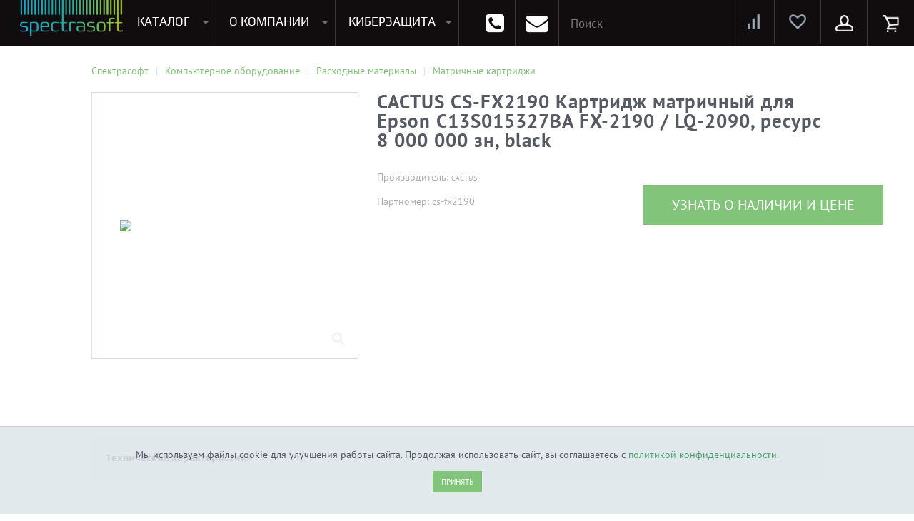

--- FILE ---
content_type: text/html; charset=UTF-8
request_url: https://spectrasoft.ru/items/cactus_cs_fx2190_kartridj_matrichnyiy_dlya_epson_c13s015327ba_fx_2190_lq_2090_resurs_8_000_000_zn_black.html
body_size: 32639
content:
<!doctype html>
<html lang="ru">
<head>
        <meta name='viewport' content='width=device-width,initial-scale=1'/>
  <!-- <meta name="viewport" content="width=device-width, initial-scale=1.0, maximum-scale=1.0, user-scalable=no"> -->
  <link rel="shortcut icon" href="/favicon.ico" type="image/ico">
    <title>Купить CACTUS  CS-FX2190  Картридж матричный для Epson  C13S015327BA  FX-2190 / LQ-2090, ресурс 8 000 000 зн, black</title>
  <meta name="language" content="ru"/>
  <meta name="SKYPE_TOOLBAR" content="SKYPE_TOOLBAR_PARSER_COMPATIBLE"/>
  <meta name="format-detection" content="telephone=no"/>
  <meta name="viewport" content="width=device-width"/>
  <meta name="robots" content="index, follow">
  <link rel="preconnect" href="https://fonts.gstatic.com/" crossorigin>
  <meta http-equiv="Content-Type" content="text/html; charset=UTF-8" />
<meta name="keywords" content="cactus  cs-fx2190  картридж матричный для epson  c13s015327ba  fx-2190 / lq-2090, ресурс 8 000 000 зн, black, купить, цена, лицензия" />
<meta name="description" content="CACTUS  CS-FX2190  Картридж матричный для Epson  C13S015327BA  FX-2190 / LQ-2090, ресурс 8 000 000 зн, black - отличное решение для вашего бизнеса. CACTUS  CS-FX2190  Картридж матричный для Epson  C13S015327BA  FX-2190 / LQ-2090, ресурс 8 000 000 зн, black купить с доставкой в нашем интернет магазине в Москве" />
<script data-skip-moving="true">(function(w, d, n) {var cl = "bx-core";var ht = d.documentElement;var htc = ht ? ht.className : undefined;if (htc === undefined || htc.indexOf(cl) !== -1){return;}var ua = n.userAgent;if (/(iPad;)|(iPhone;)/i.test(ua)){cl += " bx-ios";}else if (/Windows/i.test(ua)){cl += ' bx-win';}else if (/Macintosh/i.test(ua)){cl += " bx-mac";}else if (/Linux/i.test(ua) && !/Android/i.test(ua)){cl += " bx-linux";}else if (/Android/i.test(ua)){cl += " bx-android";}cl += (/(ipad|iphone|android|mobile|touch)/i.test(ua) ? " bx-touch" : " bx-no-touch");cl += w.devicePixelRatio && w.devicePixelRatio >= 2? " bx-retina": " bx-no-retina";if (/AppleWebKit/.test(ua)){cl += " bx-chrome";}else if (/Opera/.test(ua)){cl += " bx-opera";}else if (/Firefox/.test(ua)){cl += " bx-firefox";}ht.className = htc ? htc + " " + cl : cl;})(window, document, navigator);</script>

<link href="/bitrix/js/ui/design-tokens/dist/ui.design-tokens.min.css?174853983123463" type="text/css"  rel="stylesheet" />

<link href="/bitrix/css/main/bootstrap.min.css?1748539835121326" type="text/css"  rel="stylesheet" />
<link href="/bitrix/js/ui/fonts/opensans/ui.font.opensans.min.css?17485398322320" type="text/css"  rel="stylesheet" />
<link href="/bitrix/js/main/popup/dist/main.popup.bundle.min.css?175926769328056" type="text/css"  rel="stylesheet" />
<link href="/bitrix/cache/css/s1/catalog/page_3652d7ca0c1753b1063295801dbfb7a5/page_3652d7ca0c1753b1063295801dbfb7a5_v1.css?176838284041476" type="text/css"  rel="stylesheet" />
<link href="/bitrix/cache/css/s1/catalog/template_02523b4e34596a59f0914d1d1a220420/template_02523b4e34596a59f0914d1d1a220420_v1.css?1768382840713813" type="text/css"  data-template-style="true" rel="stylesheet" />
<link href="/bitrix/panel/main/popup.min.css?174853983620774" type="text/css"  data-template-style="true"  rel="stylesheet" />




<script type="extension/settings" data-extension="main.date">{"formats":{"FORMAT_DATE":"DD.MM.YYYY","FORMAT_DATETIME":"DD.MM.YYYY HH:MI:SS","SHORT_DATE_FORMAT":"d.m.Y","MEDIUM_DATE_FORMAT":"j M Y","LONG_DATE_FORMAT":"j F Y","DAY_MONTH_FORMAT":"j F","DAY_SHORT_MONTH_FORMAT":"j M","SHORT_DAY_OF_WEEK_MONTH_FORMAT":"D, j F","SHORT_DAY_OF_WEEK_SHORT_MONTH_FORMAT":"D, j M","DAY_OF_WEEK_MONTH_FORMAT":"l, j F","FULL_DATE_FORMAT":"l, j F  Y","SHORT_TIME_FORMAT":"H:i","LONG_TIME_FORMAT":"H:i:s"}}</script>


<meta name="delight_webpconverter_attr" content="data-src|data-bg|srcset|src">
<link rel="canonical" href="https://spectrasoft.ru/items/cactus_cs_fx2190_kartridj_matrichnyiy_dlya_epson_c13s015327ba_fx_2190_lq_2090_resurs_8_000_000_zn_black.html">
<meta property="og:image" content="https://spectrasoft.ru/upload/iblock/229/2291e1745af813454deaf894f89fda86.jpeg" />
<meta property="og:image:secure_url" content="https://spectrasoft.ru/upload/iblock/229/2291e1745af813454deaf894f89fda86.jpeg" />
<meta property="og:image:type" content="image/jpeg" />
<meta property="og:image:width" content="250" />
<meta property="og:image:height" content="250" />
<link rel="image_src" href="https://spectrasoft.ru/upload/iblock/229/2291e1745af813454deaf894f89fda86.jpeg" />
<!-- dev2fun module opengraph -->
<meta property="og:title" content="Купить CACTUS  CS-FX2190  Картридж матричный для Epson  C13S015327BA  FX-2190 / LQ-2090, ресурс 8 000 000 зн, black"/>
<meta property="og:description" content="CACTUSCS-FX2190Картридж матричный для EpsonC13S015327BAFX-2190 / LQ-2090, ресурс 8 000 000 зн, black - отличное решение для вашего бизнеса. CACTUSCS-F..."/>
<meta property="og:url" content="http://spectrasoft.ru/items/cactus_cs_fx2190_kartridj_matrichnyiy_dlya_epson_c13s015327ba_fx_2190_lq_2090_resurs_8_000_000_zn_black.html"/>
<meta property="og:type" content="website"/>
<meta property="og:site_name" content="Программное обеспечение, компьютерное оборудование и ИТ-решения для бизнеса"/>
<meta property="og:image" content="http://spectrasoft.ru/upload/iblock/2b9/2b9d4cebef0c883aab661c519f4e0afa.jpeg"/>
<meta property="og:image:type" content="image/jpeg"/>
<meta property="og:image:width" content="250"/>
<meta property="og:image:height" content="250"/>
<!-- /dev2fun module opengraph -->

    <noscript>
    <iframe src="https://www.googletagmanager.com/ns.html?id=GTM-577CD33" height="0" width="0"
            style="display:none;visibility:hidden"></iframe>
  </noscript>
</head>
<body>
<div id="panel">
  </div>
<div id="d-wrap">
  <nav class="top-navbar">
    <div class="container-fluid">
      <div class="logo-holder">
                  <a id="test" class="logo" href="/">
            <img src="/upload/delight.webpconverter/assets/img/лого.png.webp?166065819827928" data-webp-src="/assets/img/лого.png" alt="Спектрасофт.ru">
          </a>
              </div>
      <div class="logo-title">
        Программное обеспечение и оборудование для бизнеса
      </div>
      <div class="container">
                
    <div class="submenu catalogue tm-catalogue" id="top-menu-catalogue">
        
            <div class="menu software">
                                <a href="/soft/operatsionnye-sistemy/" class="title">Программное обеспечение</a>
                                    <div class="navbar-column">
                        <ul>
                                                            <li><a href="/soft/operatsionnye-sistemy/">Операционные системы</a></li>
                                                            <li><a href="/soft/ofisnye-prilozheniya/">Офисные приложения</a></li>
                                                            <li><a href="/soft/oblachnye-resheniya/">Облачные решения</a></li>
                                                            <li><a href="/soft/antivirusy-bezopasnost/">Антивирусы. Безопасность</a></li>
                                                            <li><a href="/soft/virtualizatsiya/">Программы для виртуализации операционных систем</a></li>
                                                            <li><a href="/soft/rezervnoe-kopirovanie/">Резервное копирование</a></li>
                                                            <li><a href="/soft/servernye-prilozheniya/">Серверные приложения</a></li>
                                                            <li><a href="/soft/multemedia-grafika-i-dizayn/">Мультемедиа, графика и дизайн</a></li>
                                                    </ul>
                    </div>
                                    <div class="navbar-column">
                        <ul>
                                                            <li><a href="/soft/sapr/">САПР</a></li>
                                                            <li><a href="/soft/dlya-konferentsiy/">Для конференций</a></li>
                                                            <li><a href="/soft/portaly/">Портальные решения</a></li>
                                                            <li><a href="/soft/crm-sistemy/">CRM, ERP, управление бизнесом</a></li>
                                                            <li><a href="/soft/dlya-programmirovaniya/">Софт для программирования</a></li>
                                                            <li><a href="/soft/arkhivatory/">Архиваторы</a></li>
                                                            <li><a href="/soft/prochee/">Прочее</a></li>
                                                    </ul>
                    </div>
                            </div>

        
        
            <div class="menu hardware">
                                <a href="/equipments/" class="title">Компьютерное оборудование</a>
                                    <div class="navbar-column">
                        <ul>
                                                                                                                                            
                                                                <li>
                                    <a href="/equipments/servernoe-oborudovanie/">Серверное оборудование</a>
                                    <ul>
                                
                            

                                                                                                                
                                
                                    
                                        <li><a href="/equipments/servernoe-oborudovanie/servera/">Сервера</a></li>

                                    
                                
                            

                                                                                                                
                                
                                    
                                        <li><a href="/equipments/servernoe-oborudovanie/servernye-optsii/">Серверные опции</a></li>

                                    
                                
                            

                                                                                    									</ul></li>                                                        
                                                                <li>
                                    <a href="/equipments/setevoe-oborudovanie/">Сетевое оборудование</a>
                                    <ul>
                                
                            

                                                                                                                
                                
                                    
                                        <li><a href="/equipments/setevoe-oborudovanie/ip-telefony/">IP телефоны (VOip)</a></li>

                                    
                                
                            

                                                                                                                
                                
                                    
                                        <li><a href="/equipments/setevoe-oborudovanie/modemy/">Wi-fi модемы</a></li>

                                    
                                
                            

                                                                                                                
                                
                                    
                                        <li><a href="/equipments/setevoe-oborudovanie/mezhsetevyye_ekrany/">Межсетевые экраны</a></li>

                                    
                                
                            

                                                                                                                
                                
                                    
                                        <li><a href="/equipments/setevoe-oborudovanie/routery/">Роутеры</a></li>

                                    
                                
                            

                                                                                                                
                                
                                    
                                        <li><a href="/equipments/setevoe-oborudovanie/svitchi/">Свитчи/Коммутаторы</a></li>

                                    
                                
                            

                                                                                    									</ul></li>                                                        
                                                                <li>
                                    <a href="/equipments/sistemy-khraneniya-dannykh/">Системы хранения данных</a>
                                    <ul>
                                
                            

                                                                                                                
                                
                                    
                                        <li><a href="/equipments/sistemy-khraneniya-dannykh/diskovye-khranilishcha/">Дисковые хранилища</a></li>

                                    
                                
                            

                                                                                                                
                                
                                    
                                        <li><a href="/equipments/sistemy-khraneniya-dannykh/optsii-k-sistemam-khraneniya/">Опции к системам хранения</a></li>

                                    
                                
                            

                                                                                                                
                                
                                    
                                        <li><a href="/equipments/sistemy-khraneniya-dannykh/setevye-khranilishcha/">Сетевые хранилища</a></li>

                                    
                                
                            

                                                                                    									</ul></li>                                                        
                                                                <li>
                                    <a href="/equipments/kompyutery/">Компьютеры</a>
                                    <ul>
                                
                            

                                                                                                                
                                
                                    
                                        <li><a href="/equipments/kompyutery/monobloki/">Моноблоки</a></li>

                                    
                                
                            

                                                                                                                
                                
                                    
                                        <li><a href="/equipments/kompyutery/nettopy/">Неттопы</a></li>

                                    
                                
                            

                                                                                                                
                                
                                    
                                        <li><a href="/equipments/kompyutery/desktopy/">Системные блоки</a></li>

                                    
                                
                            

                                                                                                                
                                
                                    
                                        <li><a href="/equipments/kompyutery/tonkie-klienty/">Тонкие клиенты</a></li>

                                    
                                
                            

                                                                                    											</ul></li>                                                    </ul>
                    </div>
                                    <div class="navbar-column">
                        <ul>
                                                                                                                                            
                                                                <li>
                                    <a href="/equipments/noutbuki-i-planshety/">Ноутбуки и планшеты</a>
                                    <ul>
                                
                            

                                                                                                                
                                
                                    
                                        <li><a href="/equipments/noutbuki-i-planshety/aksessuary-dlya-noutbukov/">Аксессуары для ноутбуков</a></li>

                                    
                                
                            

                                                                                                                
                                
                                    
                                        <li><a href="/equipments/noutbuki-i-planshety/aksessary-dlya-planshetov/">Аксессуары для планшетов</a></li>

                                    
                                
                            

                                                                                                                
                                
                                    
                                        <li><a href="/equipments/noutbuki-i-planshety/noutbkuki/">Ноутбуки</a></li>

                                    
                                
                            

                                                                                                                
                                
                                    
                                        <li><a href="/equipments/noutbuki-i-planshety/planshety/">Планшеты</a></li>

                                    
                                
                            

                                                                                    									</ul></li>                                                        
                                                                <li>
                                    <a href="/equipments/komplektuyushchie/">Комплектующие</a>
                                    <ul>
                                
                            

                                                                                                                
                                
                                    
                                        <li><a href="/equipments/komplektuyushchie/bloki-pitaniya/">Блоки питания</a></li>

                                    
                                
                            

                                                                                                                
                                
                                    
                                        <li><a href="/equipments/komplektuyushchie/videokarty/">Видеокарты</a></li>

                                    
                                
                            

                                                                                                                
                                
                                    
                                        <li><a href="/equipments/komplektuyushchie/zhestkie-diski-komp/">Жесткие диски для ПК</a></li>

                                    
                                
                            

                                                                                                                
                                
                                    
                                        <li><a href="/equipments/komplektuyushchie/kabeli-i-shleyfy/">Кабели и шлейфы</a></li>

                                    
                                
                            

                                                                                                                
                                
                                    
                                        <li><a href="/equipments/komplektuyushchie/klaviatury/">Клавиатуры</a></li>

                                    
                                
                            

                                                                                                                
                                
                                    
                                        <li><a href="/equipments/komplektuyushchie/korpusa/">Корпуса</a></li>

                                    
                                
                            

                                                                                                                
                                
                                    
                                        <li><a href="/equipments/komplektuyushchie/materinskie-platy-komp/">Материнские Платы для ПК</a></li>

                                    
                                
                            

                                                                                                                
                                
                                    
                                        <li><a href="/equipments/komplektuyushchie/monitory/">Мониторы</a></li>

                                    
                                
                            

                                                                                                                
                                
                                    
                                        <li><a href="/equipments/komplektuyushchie/myshi/">Мыши</a></li>

                                    
                                
                            

                                                                                                                
                                
                                    
                                        <li><a href="/equipments/komplektuyushchie/pamyat-operativnaya/">Оперативная память для ПК (RAM)</a></li>

                                    
                                
                            

                                                                                                                
                                
                                    
                                        <li><a href="/equipments/komplektuyushchie/protsessory-komp/">Процессоры</a></li>

                                    
                                
                            

                                                                                                                
                                
                                    
                                        <li><a href="/equipments/komplektuyushchie/ustroystva-okhlazhdeniya/">Устройства охлаждения</a></li>

                                    
                                
                            

                                                                                    											</ul></li>                                                    </ul>
                    </div>
                                    <div class="navbar-column">
                        <ul>
                                                                                                                                            
                                                                <li>
                                    <a href="/equipments/periferiya/">Периферия</a>
                                    <ul>
                                
                            

                                                                                                                
                                
                                    
                                        <li><a href="/equipments/periferiya/printery-mfu-lazernye/">Лазерные принтеры и МФУ</a></li>

                                    
                                
                            

                                                                                                                
                                
                                    
                                        <li><a href="/equipments/periferiya/plottery/">Плоттеры</a></li>

                                    
                                
                            

                                                                                                                
                                
                                    
                                        <li><a href="/equipments/periferiya/skanery/">Сканеры</a></li>

                                    
                                
                            

                                                                                                                
                                
                                    
                                        <li><a href="/equipments/periferiya/spetsialnyye_printery/">Специальные принтеры</a></li>

                                    
                                
                            

                                                                                                                
                                
                                    
                                        <li><a href="/equipments/periferiya/printery-mfu-struynyye/">Струйные принтеры и МФУ</a></li>

                                    
                                
                            

                                                                                    									</ul></li>                                                        
                                                                <li>
                                    <a href="/equipments/raskhodnye-materialy/">Расходные материалы</a>
                                    <ul>
                                
                            

                                                                                                                
                                
                                    
                                        <li><a href="/equipments/raskhodnye-materialy/matrichnye-kartridzhi/">Матричные картриджи</a></li>

                                    
                                
                            

                                                                                                                
                                
                                    
                                        <li><a href="/equipments/raskhodnye-materialy/struynye-kartridzhi/">Струйные картриджи</a></li>

                                    
                                
                            

                                                                                                                
                                
                                    
                                        <li><a href="/equipments/raskhodnye-materialy/toner-kartridzhi/">Тонер-картриджи</a></li>

                                    
                                
                            

                                                                                                                
                                
                                    
                                        <li><a href="/equipments/raskhodnye-materialy/barabany/">Фотобарабаны</a></li>

                                    
                                
                            

                                                                                    									</ul></li>                                                        
                                                                <li>
                                    <a href="/equipments/sistemy-bezopasnosti/">Системы безопасности</a>
                                    <ul>
                                
                            

                                                                                                                
                                
                                    
                                        <li><a href="/equipments/sistemy-bezopasnosti/videonablyudeniye/">Видеонаблюдение</a></li>

                                    
                                
                            

                                                                                                                
                                
                                    
                                        <li><a href="/equipments/sistemy-bezopasnosti/sistemy-predotvrashcheniya-rasprostraneniya/">Системы предотвращения распространения COVID-19</a></li>

                                    
                                
                            

                                                                                    									</ul></li>                                                        
                                                                <li>
                                    <a href="/equipments/special_offer/">Специальное предложение</a>
                                    <ul>
                                
                            

                                                                                                                
                                
                                    
                                        <li><a href="/equipments/special_offer/sklad_leftovers/">Складские остатки</a></li>

                                    
                                
                            

                                                                                    											</ul></li>                                                    </ul>
                    </div>
                            </div>

        
    </div>
        <div class="submenu catalogue tm-catalogue-tablet tm-catalogue-mobile" id="tablet-catalogue">
                    <!--     <div class="search">
        <form role="search" action="/search/">
            <input type="text" id="topnav-autocomplete" name="q" value="" placeholder="Поиск..."
                   class="ui-autocomplete-input"
                   autocomplete="off">
            <button type="submit" class="btn"></button>
        </form>
    </div>

 -->
             
    <div class="search">
        <form role="search" action="/search/">
            <input type="text" id="topnav-autocomplete" name="q" value="" placeholder="Поиск..." class="ui-autocomplete-input"
                   autocomplete="off">
            <button type="submit" class="btn"></button>
        </form>
    </div>          <div class="menu">

    
        
        <div class="navbar-column">
                                    

                        
                        
                        
                        <ul
                            id="mobile-menu-block"                            class="user"                        >
                                                        
                            
                                                                                                            

                        
                        
                                        
                                                                                            <li data-depth="2">
                                                    <a
                                                        class=" js-popup-inline"                                                            href="#popup-login"
                                                    >
                                                        Вход                                                    </a>
                                                </li>

                                            
                                        
                                                                                                            

                                                    </ul>                        
                        
                        
                        <ul
                                                        class="show_item"                        >
                                                            <li>
                                    <a
                                                                                    href="/personal/favorite/"
                                    >
                                        Избранное                                    </a>
                                                                    </li>
                                                        
                            
                                                                                                            

                        
                        
                                        
                                                                                            <li data-depth="2">
                                                    <a
                                                                                                                    href="/compare/"
                                                    >
                                                        Сравнение товаров                                                    </a>
                                                </li>

                                            
                                        
                                                                                                            

                        
                        
                                        
                                                                                            <li data-depth="2">
                                                    <a
                                                                                                                    href="#fastOrderForm"
                                                    >
                                                        Отправить заявку                                                    </a>
                                                </li>

                                            
                                        
                                                                                                            

                                                    </ul>                        
                        
                        
                        <ul
                                                        class="company"                        >
                                                            <li class="parent-item">
                                    <a
                                        class="title"                                            href="/about/"
                                    >
                                        О компании                                    </a>
                                    <span class="icon_show_menu"></span>                                </li>
                                                        
                            
                                                                                                            

                        
                        
                                        
                                                                                            <li data-depth="2">
                                                    <a
                                                                                                                    href="/contacts/"
                                                    >
                                                        Контакты                                                    </a>
                                                </li>

                                            
                                        
                                                                                                            

                        
                        
                                        
                                                                                            <li data-depth="2">
                                                    <a
                                                                                                                    href="/payment/"
                                                    >
                                                        Оплата и доставка                                                    </a>
                                                </li>

                                            
                                        
                                                                                                            

                        
                        
                                        
                                                                                            <li data-depth="2">
                                                    <a
                                                                                                                    href="/events/"
                                                    >
                                                        Мероприятия                                                    </a>
                                                </li>

                                            
                                        
                                                                                                            

                        
                        
                                        
                                                                                            <li data-depth="2">
                                                    <a
                                                                                                                    href="/action/"
                                                    >
                                                        Акции                                                    </a>
                                                </li>

                                            
                                        
                                                                                                            

                        
                        
                                        
                                                                                            <li data-depth="2">
                                                    <a
                                                                                                                    href="/news/"
                                                    >
                                                        Новости                                                    </a>
                                                </li>

                                            
                                        
                                                                                                            

                        
                        
                                        
                                                                                            <li data-depth="2">
                                                    <a
                                                                                                                    href="/articles/"
                                                    >
                                                        Статьи                                                    </a>
                                                </li>

                                            
                                        
                                                                                                            

                        
                        
                                        
                                                                                            <li data-depth="2">
                                                    <a
                                                                                                                    href="/account/"
                                                    >
                                                        Отзывы                                                    </a>
                                                </li>

                                            
                                        
                                                                                                            

                        
                        
                                        
                                                                                            <li data-depth="2">
                                                    <a
                                                                                                                    href="/certificates/"
                                                    >
                                                        Сертификаты                                                    </a>
                                                </li>

                                            
                                        
                                                                                                            

                        
                        
                                        
                                                                                            <li data-depth="2">
                                                    <a
                                                                                                                    href="/job/"
                                                    >
                                                        Вакансии                                                    </a>
                                                </li>

                                            
                                        
                                                                                                            

                        
                        
                                        
                                                                                            <li data-depth="2">
                                                    <a
                                                                                                                    href="/pravovaya-informatsiya/"
                                                    >
                                                        Правовая информация                                                    </a>
                                                </li>

                                            
                                        
                                                                                                            

                        
                        
                                        
                                                                                            <li data-depth="2">
                                                    <a
                                                                                                                    href="/guarantee/"
                                                    >
                                                        Условия гарантии и возврата                                                    </a>
                                                </li>

                                            
                                        
                                                                                                            

                                                    </ul>                        
                        
                        
                        <ul
                                                        class="software"                        >
                                                            <li class="parent-item">
                                    <a
                                        class="title"                                            href="/soft/operatsionnye-sistemy/"
                                    >
                                        Программное обеспечение                                    </a>
                                    <span class="icon_show_menu"></span>                                </li>
                                                        
                            
                                                                                                            

                        
                        
                                        
                                                                                            <li data-depth="2">
                                                    <a
                                                                                                                    href="/soft/operatsionnye-sistemy/"
                                                    >
                                                        Операционные системы                                                    </a>
                                                </li>

                                            
                                        
                                                                                                            

                        
                        
                                        
                                                                                            <li data-depth="2">
                                                    <a
                                                                                                                    href="/soft/ofisnye-prilozheniya/"
                                                    >
                                                        Офисные приложения                                                    </a>
                                                </li>

                                            
                                        
                                                                                                            

                        
                        
                                        
                                                                                            <li data-depth="2">
                                                    <a
                                                                                                                    href="/soft/oblachnye-resheniya/"
                                                    >
                                                        Облачные решения                                                    </a>
                                                </li>

                                            
                                        
                                                                                                            

                        
                        
                                        
                                                                                            <li data-depth="2">
                                                    <a
                                                                                                                    href="/soft/antivirusy-bezopasnost/"
                                                    >
                                                        Антивирусы. Безопасность                                                    </a>
                                                </li>

                                            
                                        
                                                                                                            

                        
                        
                                        
                                                                                            <li data-depth="2">
                                                    <a
                                                                                                                    href="/soft/virtualizatsiya/"
                                                    >
                                                        Программы для виртуализации операционных систем                                                    </a>
                                                </li>

                                            
                                        
                                                                                                            

                        
                        
                                        
                                                                                            <li data-depth="2">
                                                    <a
                                                                                                                    href="/soft/rezervnoe-kopirovanie/"
                                                    >
                                                        Резервное копирование                                                    </a>
                                                </li>

                                            
                                        
                                                                                                            

                        
                        
                                        
                                                                                            <li data-depth="2">
                                                    <a
                                                                                                                    href="/soft/servernye-prilozheniya/"
                                                    >
                                                        Серверные приложения                                                    </a>
                                                </li>

                                            
                                        
                                                                                                            

                        
                        
                                        
                                                                                            <li data-depth="2">
                                                    <a
                                                                                                                    href="/soft/multemedia-grafika-i-dizayn/"
                                                    >
                                                        Мультемедиа, графика и дизайн                                                    </a>
                                                </li>

                                            
                                        
                                                                                                            

                        
                        
                                        
                                                                                            <li data-depth="2">
                                                    <a
                                                                                                                    href="/soft/sapr/"
                                                    >
                                                        САПР                                                    </a>
                                                </li>

                                            
                                        
                                                                                                            

                        
                        
                                        
                                                                                            <li data-depth="2">
                                                    <a
                                                                                                                    href="/soft/dlya-konferentsiy/"
                                                    >
                                                        Для конференций                                                    </a>
                                                </li>

                                            
                                        
                                                                                                            

                        
                        
                                        
                                                                                            <li data-depth="2">
                                                    <a
                                                                                                                    href="/soft/portaly/"
                                                    >
                                                        Портальные решения                                                    </a>
                                                </li>

                                            
                                        
                                                                                                            

                        
                        
                                        
                                                                                            <li data-depth="2">
                                                    <a
                                                                                                                    href="/soft/crm-sistemy/"
                                                    >
                                                        CRM, ERP, управление бизнесом                                                    </a>
                                                </li>

                                            
                                        
                                                                                                            

                        
                        
                                        
                                                                                            <li data-depth="2">
                                                    <a
                                                                                                                    href="/soft/dlya-programmirovaniya/"
                                                    >
                                                        Софт для программирования                                                    </a>
                                                </li>

                                            
                                        
                                                                                                            

                        
                        
                                        
                                                                                            <li data-depth="2">
                                                    <a
                                                                                                                    href="/soft/arkhivatory/"
                                                    >
                                                        Архиваторы                                                    </a>
                                                </li>

                                            
                                        
                                                                                                            

                        
                        
                                        
                                                                                            <li data-depth="2">
                                                    <a
                                                                                                                    href="/soft/prochee/"
                                                    >
                                                        Прочее                                                    </a>
                                                </li>

                                            
                                        
                                                                                                            

                                                    </ul>                        
                        
                        
                        <ul
                                                        class="hardware"                        >
                                                            <li class="parent-item">
                                    <a
                                        class="title"                                            href="/equipments/"
                                    >
                                        Компьютерное  оборудование                                    </a>
                                    <span class="icon_show_menu"></span>                                </li>
                                                        
                            
                                                                                                            

                        
                        
                        
                            <li data-depth="2">
                                <a href="/equipments/servernoe-oborudovanie/">
                                    Серверное оборудование                                </a>

                                <ul>

                                    
                                                                                                            

                        
                        
                                        
                                                                                            <li data-depth="3">
                                                    <a
                                                                                                                    href="/equipments/servernoe-oborudovanie/servernye-optsii/"
                                                    >
                                                        Серверные опции                                                    </a>
                                                </li>

                                            
                                        
                                                                                                            

                        
                        
                                        
                                                                                            <li data-depth="3">
                                                    <a
                                                                                                                    href="/equipments/servernoe-oborudovanie/servery/"
                                                    >
                                                        Серверы                                                    </a>
                                                </li>

                                            
                                        
                                                                                                            

                                                    </ul>                        
                        
                        
                            <li data-depth="2">
                                <a href="/equipments/setevoe-oborudovanie/">
                                    Сетевое оборудование                                </a>

                                <ul>

                                    
                                                                                                            

                        
                        
                                        
                                                                                            <li data-depth="3">
                                                    <a
                                                                                                                    href="/equipments/setevoe-oborudovanie/ip-telefony/"
                                                    >
                                                        IP телефоны (VOip)                                                    </a>
                                                </li>

                                            
                                        
                                                                                                            

                        
                        
                                        
                                                                                            <li data-depth="3">
                                                    <a
                                                                                                                    href="/equipments/setevoe-oborudovanie/modemy/"
                                                    >
                                                        Wi-fi модемы                                                    </a>
                                                </li>

                                            
                                        
                                                                                                            

                        
                        
                                        
                                                                                            <li data-depth="3">
                                                    <a
                                                                                                                    href="/equipments/setevoe-oborudovanie/mezhsetevyye_ekrany/"
                                                    >
                                                        Межсетевые экраны                                                    </a>
                                                </li>

                                            
                                        
                                                                                                            

                        
                        
                                        
                                                                                            <li data-depth="3">
                                                    <a
                                                                                                                    href="/equipments/setevoe-oborudovanie/routery/"
                                                    >
                                                        Роутеры                                                    </a>
                                                </li>

                                            
                                        
                                                                                                            

                        
                        
                                        
                                                                                            <li data-depth="3">
                                                    <a
                                                                                                                    href="/equipments/setevoe-oborudovanie/svitchi/"
                                                    >
                                                        Свитчи/Комутаторы                                                    </a>
                                                </li>

                                            
                                        
                                                                                                            

                                                    </ul>                        
                        
                        
                            <li data-depth="2">
                                <a href="/equipments/sistemy-khraneniya-dannykh/">
                                    Системы хранения данных                                </a>

                                <ul>

                                    
                                                                                                            

                        
                        
                                        
                                                                                            <li data-depth="3">
                                                    <a
                                                                                                                    href="/equipments/sistemy-khraneniya-dannykh/diskovye-khranilishcha/"
                                                    >
                                                        Дисковые хранилища                                                    </a>
                                                </li>

                                            
                                        
                                                                                                            

                        
                        
                                        
                                                                                            <li data-depth="3">
                                                    <a
                                                                                                                    href="/equipments/sistemy-khraneniya-dannykh/optsii-k-sistemam-khraneniya/"
                                                    >
                                                        Опции к системам хранения                                                    </a>
                                                </li>

                                            
                                        
                                                                                                            

                        
                        
                                        
                                                                                            <li data-depth="3">
                                                    <a
                                                                                                                    href="/equipments/sistemy-khraneniya-dannykh/setevye-khranilishcha/"
                                                    >
                                                        Сетевые хранилища                                                    </a>
                                                </li>

                                            
                                        
                                                                                                            

                                                    </ul>                        
                        
                        
                            <li data-depth="2">
                                <a href="/equipments/kompyutery/">
                                    Компьютеры                                </a>

                                <ul>

                                    
                                                                                                            

                        
                        
                                        
                                                                                            <li data-depth="3">
                                                    <a
                                                                                                                    href="/equipments/kompyutery/monobloki/"
                                                    >
                                                        Компьютерные комплекты                                                    </a>
                                                </li>

                                            
                                        
                                                                                                            

                        
                        
                                        
                                                                                            <li data-depth="3">
                                                    <a
                                                                                                                    href="/equipments/kompyutery/monobloki/"
                                                    >
                                                        Моноблоки                                                    </a>
                                                </li>

                                            
                                        
                                                                                                            

                        
                        
                                        
                                                                                            <li data-depth="3">
                                                    <a
                                                                                                                    href="/equipments/kompyutery/nettopy/"
                                                    >
                                                        Неттопы                                                    </a>
                                                </li>

                                            
                                        
                                                                                                            

                        
                        
                                        
                                                                                            <li data-depth="3">
                                                    <a
                                                                                                                    href="/equipments/kompyutery/desktopy/"
                                                    >
                                                        Системные блоки                                                    </a>
                                                </li>

                                            
                                        
                                                                                                            

                        
                        
                                        
                                                                                            <li data-depth="3">
                                                    <a
                                                                                                                    href="/equipments/kompyutery/tonkie-klienty/"
                                                    >
                                                        Тонкие клиенты                                                    </a>
                                                </li>

                                            
                                        
                                                                                                            

                                                    </ul>                        
                        
                        
                            <li data-depth="2">
                                <a href="/equipments/noutbuki-i-planshety/">
                                    Ноутбуки и планшеты                                </a>

                                <ul>

                                    
                                                                                                            

                        
                        
                                        
                                                                                            <li data-depth="3">
                                                    <a
                                                                                                                    href="/equipments/noutbuki-i-planshety/aksessuary-dlya-noutbukov/"
                                                    >
                                                        Аксессуары для ноутбуков                                                    </a>
                                                </li>

                                            
                                        
                                                                                                            

                        
                        
                                        
                                                                                            <li data-depth="3">
                                                    <a
                                                                                                                    href="/equipments/noutbuki-i-planshety/aksessary-dlya-planshetov/"
                                                    >
                                                        Аксессуары для планшетов                                                    </a>
                                                </li>

                                            
                                        
                                                                                                            

                        
                        
                                        
                                                                                            <li data-depth="3">
                                                    <a
                                                                                                                    href="/equipments/noutbuki-i-planshety/noutbkuki/"
                                                    >
                                                        Ноутбуки                                                    </a>
                                                </li>

                                            
                                        
                                                                                                            

                        
                        
                                        
                                                                                            <li data-depth="3">
                                                    <a
                                                                                                                    href="/equipments/noutbuki-i-planshety/planshety/"
                                                    >
                                                        Планшеты                                                    </a>
                                                </li>

                                            
                                        
                                                                                                            

                                                    </ul>                        
                        
                        
                            <li data-depth="2">
                                <a href="/equipments/komplektuyushchie/">
                                    Комплектующие                                </a>

                                <ul>

                                    
                                                                                                            

                        
                        
                                        
                                                                                            <li data-depth="3">
                                                    <a
                                                                                                                    href="/equipments/komplektuyushchie/bloki-pitaniya/"
                                                    >
                                                        Блоки питания                                                    </a>
                                                </li>

                                            
                                        
                                                                                                            

                        
                        
                                        
                                                                                            <li data-depth="3">
                                                    <a
                                                                                                                    href="/equipments/komplektuyushchie/videokarty/"
                                                    >
                                                        Видеокарты                                                    </a>
                                                </li>

                                            
                                        
                                                                                                            

                        
                        
                                        
                                                                                            <li data-depth="3">
                                                    <a
                                                                                                                    href="/equipments/komplektuyushchie/zhestkie-diski-komp/"
                                                    >
                                                        Жесткие диски для ПК                                                    </a>
                                                </li>

                                            
                                        
                                                                                                            

                        
                        
                                        
                                                                                            <li data-depth="3">
                                                    <a
                                                                                                                    href="/equipments/komplektuyushchie/kabeli-i-shleyfy/"
                                                    >
                                                        Кабели и шлейфы                                                    </a>
                                                </li>

                                            
                                        
                                                                                                            

                        
                        
                                        
                                                                                            <li data-depth="3">
                                                    <a
                                                                                                                    href="/equipments/komplektuyushchie/klaviatury/"
                                                    >
                                                        Клавиатуры                                                    </a>
                                                </li>

                                            
                                        
                                                                                                            

                        
                        
                                        
                                                                                            <li data-depth="3">
                                                    <a
                                                                                                                    href="/equipments/komplektuyushchie/korpusa/"
                                                    >
                                                        Корпуса                                                    </a>
                                                </li>

                                            
                                        
                                                                                                            

                        
                        
                                        
                                                                                            <li data-depth="3">
                                                    <a
                                                                                                                    href="/equipments/komplektuyushchie/materinskie-platy-komp/"
                                                    >
                                                        Материнские Платы для ПК                                                    </a>
                                                </li>

                                            
                                        
                                                                                                            

                        
                        
                                        
                                                                                            <li data-depth="3">
                                                    <a
                                                                                                                    href="/equipments/komplektuyushchie/monitory/"
                                                    >
                                                        Мониторы                                                    </a>
                                                </li>

                                            
                                        
                                                                                                            

                        
                        
                                        
                                                                                            <li data-depth="3">
                                                    <a
                                                                                                                    href="/equipments/komplektuyushchie/myshi/"
                                                    >
                                                        Мыши                                                    </a>
                                                </li>

                                            
                                        
                                                                                                            

                        
                        
                                        
                                                                                            <li data-depth="3">
                                                    <a
                                                                                                                    href="/equipments/komplektuyushchie/pamyat-operativnaya/"
                                                    >
                                                        Оперативная память для ПК (RAM)                                                    </a>
                                                </li>

                                            
                                        
                                                                                                            

                        
                        
                                        
                                                                                            <li data-depth="3">
                                                    <a
                                                                                                                    href="/equipments/komplektuyushchie/protsessory-komp/"
                                                    >
                                                        Процессоры                                                    </a>
                                                </li>

                                            
                                        
                                                                                                            

                        
                        
                                        
                                                                                            <li data-depth="3">
                                                    <a
                                                                                                                    href="/equipments/komplektuyushchie/ustroystva-okhlazhdeniya/"
                                                    >
                                                        Устройства охлаждения                                                    </a>
                                                </li>

                                            
                                        
                                                                                                            

                                                    </ul>                        
                        
                        
                            <li data-depth="2">
                                <a href="/equipments/periferiya/">
                                    Периферия                                </a>

                                <ul>

                                    
                                                                                                            

                        
                        
                                        
                                                                                            <li data-depth="3">
                                                    <a
                                                                                                                    href="/equipments/periferiya/printery-mfu-lazernye/"
                                                    >
                                                        Лазерные МФУ                                                    </a>
                                                </li>

                                            
                                        
                                                                                                            

                        
                        
                                        
                                                                                            <li data-depth="3">
                                                    <a
                                                                                                                    href="/equipments/periferiya/printery-mfu-lazernye/"
                                                    >
                                                        Лазерные принтеры                                                    </a>
                                                </li>

                                            
                                        
                                                                                                            

                        
                        
                                        
                                                                                            <li data-depth="3">
                                                    <a
                                                                                                                    href="/equipments/periferiya/plottery/"
                                                    >
                                                        Плоттеры                                                    </a>
                                                </li>

                                            
                                        
                                                                                                            

                        
                        
                                        
                                                                                            <li data-depth="3">
                                                    <a
                                                                                                                    href="/equipments/periferiya/skanery/"
                                                    >
                                                        Сканеры                                                    </a>
                                                </li>

                                            
                                        
                                                                                                            

                        
                        
                                        
                                                                                            <li data-depth="3">
                                                    <a
                                                                                                                    href="/equipments/periferiya/spetsialnyye_printery/"
                                                    >
                                                        Специальные принтеры                                                    </a>
                                                </li>

                                            
                                        
                                                                                                            

                        
                        
                                        
                                                                                            <li data-depth="3">
                                                    <a
                                                                                                                    href="/equipments/periferiya/printery-mfu-struynyye/"
                                                    >
                                                        Струйные МФУ                                                    </a>
                                                </li>

                                            
                                        
                                                                                                            

                        
                        
                                        
                                                                                            <li data-depth="3">
                                                    <a
                                                                                                                    href="/equipments/periferiya/printery-struynye/"
                                                    >
                                                        Струйные принтеры                                                    </a>
                                                </li>

                                            
                                        
                                                                                                            

                                                    </ul>                        
                        
                        
                            <li data-depth="2">
                                <a href="/equipments/raskhodnye-materialy/">
                                    Расходные материалы                                </a>

                                <ul>

                                    
                                                                                                            

                        
                        
                                        
                                                                                            <li data-depth="3">
                                                    <a
                                                                                                                    href="/equipments/raskhodnye-materialy/matrichnye-kartridzhi/"
                                                    >
                                                        Матричные картриджи                                                    </a>
                                                </li>

                                            
                                        
                                                                                                            

                        
                        
                                        
                                                                                            <li data-depth="3">
                                                    <a
                                                                                                                    href="/equipments/raskhodnye-materialy/struynye-kartridzhi/"
                                                    >
                                                        Струйные картриджи                                                    </a>
                                                </li>

                                            
                                        
                                                                                                            

                        
                        
                                        
                                                                                            <li data-depth="3">
                                                    <a
                                                                                                                    href="/equipments/raskhodnye-materialy/toner-kartridzhi/"
                                                    >
                                                        Тонер-картриджи                                                    </a>
                                                </li>

                                            
                                        
                                                                                                            

                        
                        
                                        
                                                                                            <li data-depth="3">
                                                    <a
                                                                                                                    href="/equipments/raskhodnye-materialy/barabany/"
                                                    >
                                                        Фотобарабаны                                                    </a>
                                                </li>

                                            
                                        
                                                                                                            

                                                    </ul>                        
                        
                        
                            <li data-depth="2">
                                <a href="/equipments/sistemy-bezopasnosti/">
                                    Системы безопасности                                </a>

                                <ul>

                                    
                                                                                                            

                        
                        
                                        
                                                                                            <li data-depth="3">
                                                    <a
                                                                                                                    href="/equipments/sistemy-bezopasnosti/videonablyudeniye/"
                                                    >
                                                        Видеонаблюдение                                                    </a>
                                                </li>

                                            
                                        
                                                                                                            

                        
                        
                                        
                                                                                            <li data-depth="3">
                                                    <a
                                                                                                                    href="/equipments/sistemy-bezopasnosti/sistemy-predotvrashcheniya-rasprostraneniya/"
                                                    >
                                                        Системы предотвращения распространения COVID-19                                                    </a>
                                                </li>

                                            
                                        
                                                                                                                                                                                        </ul></ul>                                    
                            <ul class="hardware">
                                <li class="parent-item">
                                    <a class="title">Киберзащита</a>
                                    <ul>
                                        <li>
											<a href="/it-resheniya/" data-depth="2">Безопасность</a>
                                        <!--<a href="/resheniya/cloud/">Облачные технологии</a>-->
                                        </li>
                                    </ul>
                                </li>
                            </ul>

        </div>
    
</div>        </div>
        
<ul class="nav menu-items-holder">
    
            
                        
                            
                                <li class="menu-item">
                                    <div
                                            class="submenu-title" id="tm-catalogue">
                                        Каталог                                        <span class="caret"></span>
                                    </div>
                                </li>

                            
                        
                                                                    
    
    <li class="menu-item">
        <div
                class="submenu-title" id="tm-about">
            О компании            <span class="caret"></span>
        </div>
        <ul class="submenu nav tm-about">

            
                                                                    
                        
                            
                                <li>
                                    <a

                                                                                                                        href="/contacts/"                                    >
                                        Контакты                                    </a>
                                </li>

                            
                        
                                                                    
                        
                            
                                <li>
                                    <a

                                                                                                                        href="/services/"                                    >
                                        Услуги                                    </a>
                                </li>

                            
                        
                                                                    
                        
                            
                                <li>
                                    <a

                                                                                                                        href="/payment/"                                    >
                                        Оплата и доставка                                    </a>
                                </li>

                            
                        
                                                                    
                        
                            
                                <li>
                                    <a

                                                                                                                        href="/action/"                                    >
                                        Акции                                    </a>
                                </li>

                            
                        
                                                                    
                        
                            
                                <li>
                                    <a

                                                                                                                        href="/news/"                                    >
                                        Новости                                    </a>
                                </li>

                            
                        
                                                                    
                        
                            
                                <li>
                                    <a

                                                                                                                        href="/events/"                                    >
                                        Мероприятия                                    </a>
                                </li>

                            
                        
                                                                    
                        
                            
                                <li>
                                    <a

                                                                                                                        href="/about/"                                    >
                                        О компании                                    </a>
                                </li>

                            
                        
                                                                    
                        
                            
                                <li>
                                    <a

                                                                                                                        href="/articles/"                                    >
                                        Статьи                                    </a>
                                </li>

                            
                        
                                                                    
                        
                            
                                <li>
                                    <a

                                                                                                                        href="/certificates/"                                    >
                                        Сертификаты                                    </a>
                                </li>

                            
                        
                                                                    
                        
                            
                                <li>
                                    <a

                                                                                                                        href="/job/"                                    >
                                        Вакансии                                    </a>
                                </li>

                            
                        
                                                                    
                        
                            
                                <li>
                                    <a

                                                                                                                        href="/pravovaya-informatsiya/"                                    >
                                        Правовая информация                                    </a>
                                </li>

                            
                        
                                                                    
                        
                            
                                <li>
                                    <a

                                                                                                                        href="/guarantee/"                                    >
                                        Условия гарантии и возврата                                    </a>
                                </li>

                            
                        
                                                            
                                            </ul></li>                    					

<!--                    <div class="menu-items-holder-payment" id="tm-cloud">-->
<!--                        <a href="/resheniya/">IT решения</a>-->
<!--                    </div>-->
                    <li class="menu-item">
                        <div class="submenu-title" id="tm-cloud">
                            Киберзащита<span class="caret"></span>
                        </div>
                        <ul class="submenu nav tm-cloud">
                            <li>
								<a href="/it-resheniya/">Безопасность</a>
                            </li>
                            <li>
							<!--<a href="/it-resheniya/solution/">Антикризисные решения</a>
                            </li>-->
                        </ul>
                    </li>
					<li class="menu-item">
					<div class="menu-items-holder-action">
                        <a href="/action/">АКЦИИ</a>
                    </div>
					</li>
                    <li class="menu-item" id="tablet-catalogue-holder">
                        <div class="submenu-title" id="tm-catalogue-tablet">
                                                        Меню
                            <span class="caret"></span>
                        </div>
                        <div class="contacts-block">
                            <a href="/personal/cart/" class="mobile-icon-card"></a>
                            <a title="Заказать звонок" class="b24-web-form-popup-btn-6 phone">
                                <i class="fa fa-phone-square"></i>
                            </a>
                            <a href="mailto:shop@spectrasoft.ru" title="Отправить письмо" class="email">
                                <i class="fa fa-envelope"></i>
                            </a>
                        </div>
                        <div class="submenu-title" id="tm-catalogue-mobile">
                            <span class="sandwich"></span>
                        </div>

                    </li>

                </ul>
                      </div>
      <div class="right-block">
        <ul class="nav menu-items-holder">
          <li class="menu-item telephone-block">
            <div class="contacts-block d-flex h-100">
  <div class="fast-order-button mt-auto mb-auto ml-auto">
    <script data-b24-form="click/132/6ph043" data-skip-moving="true">
      (function (w, d, u) {
        var s = d.createElement('script');
        s.async = true;
        s.src = u + '?' + (Date.now() / 180000 | 0);
        var h = d.getElementsByTagName('script')[0];
        h.parentNode.insertBefore(s, h);
      })(window, document, 'https://cdn-ru.bitrix24.ru/b2203913/crm/form/loader_132.js');
    </script>
    <!--        <span class="fastOrderButton b24-web-form-popup-btn-132">Отправить заявку</span>-->
  </div>
  <div class="contacts-block-mobile  mt-auto mb-auto">
    <a title="Заказать звонок" class="b24-web-form-popup-btn-6" onClick="ym(23964241,'reachGoal','B24_FORM_30_END');"><i
              class="fa fa-phone-square"></i></a>
    <!--        <img class="contacts-block-mobile-phone b24-web-form-popup-btn-6" src="/local/templates/.default/components/insmart/contacts.block/header/img/phone.png"> -->
  </div>
  <div class="contacts-block-email  mb-auto mt-auto">
    <div class="contacts-block-email-number"><a href="tel:+74959843383" class="comagic_phone">+7 495 984 3383</a></div>
    <!--  <div class="contacts-block-email-email"><img src="/upload/delight.webpconverter/images/cloack.png.webp?1660658198406" data-webp-src="/images/cloack.png" alt=""> ПН-ПТ с 9:00 до 18:00</div>-->
  </div>
</div>
          </li>
                        <li class="menu-item search-bar">
        <a title="Заказать звонок" class="b24-web-form-popup-btn-6 phone order-call">
            <i class="fa fa-phone-square"></i>
        </a>
    </li>
    <li class="menu-item search-bar">
        <a href="mailto:shop@spectrasoft.ru" title="Отправить письмо" class="email">
            <i class="fa fa-envelope"></i>
        </a>
    </li>
    <li class="menu-item search-bar">
        <form role="search" action="/search/">
            <input type="text" id="topnav-autocomplete" name="q" value="" class="topnav-autocomplete"
                   placeholder="Поиск">
            <button type="submit" class="btn"></button>
        </form>
    </li>
    <li class="menu-item search-bar compare_top">
        <a href="/compare/">
            <img src="/upload/delight.webpconverter/assets/img/compare.png.webp?1660658198292" data-webp-src="/assets/img/compare.png" alt="" title="Сравнение">
        </a>
    </li>
    <li class="menu-item search-bar favorite_top">
        <a href="/personal/favorite/">
            <img src="/upload/delight.webpconverter/assets/img/heart.png.webp?1660658198868" data-webp-src="/assets/img/heart.png" alt="" title="Избранное">
        </a>
            </li>
          <li class="menu-item login ">
            <div class="submenu-title" id="tm-login"></div>
            <div class="submenu tm-login">
                              <div id="topLoginForm">
                

		<form name="system_auth_form_top" method="post" target="_top" action="/ajax/auth/auth.php">
									<input type="hidden" name="AUTH_FORM" value="Y"/>
			<input type="hidden" name="TYPE" value="AUTH"/>

			<input type="hidden" name="USER_REMEMBER" value="Y"/>

			<a href="#popup-auth" class="js-popup-inline"><button type="button" class="btn btn-animated" id="create-acc"><span>Создать аккаунт</span></button></a>

			
			<input type="text" placeholder="E-mail" name="USER_LOGIN" value=""/>
			<input type="password" placeholder="Пароль" name="USER_PASSWORD" autocomplete="off"/>

			
			<a href="#" data-url="/personal/profile/?forgot_password=y&amp;forgot_password=yes&amp;backurl=%2Fitems%2Fcactus_cs_fx2190_kartridj_matrichnyiy_dlya_epson_c13s015327ba_fx_2190_lq_2090_resurs_8_000_000_zn_black.html%3FELEMENT_CODE%3Dcactus_cs_fx2190_kartridj_matrichnyiy_dlya_epson_c13s015327ba_fx_2190_lq_2090_resurs_8_000_000_zn_black%26all%3D" id="forgot-password" rel="nofollow">Забыли пароль?</a>
			<button type="submit" class="btn" id="sign-in" data-text="Войти">Войти</button>

							

<ul class="nav social">
				
		<li><a href="javascript:" title="ВКонтакте"
			   data-service-id="VKontakte" data-service-suffix="form"
			   onclick="BX.util.popup('https://id.vk.ru/authorize?client_id=5571745&redirect_uri=http%3A%2F%2Fspectrasoft.ru%2Fbitrix%2Ftools%2Foauth%2Fvkontakte.php&scope=friends,offline,email&response_type=code&code_challenge_method=S256&code_challenge=fnRGX-6QSBxi6EyLPlMS5UNyDle5aVSlZH4QDi4djBE&state=[base64]%3D', 660, 425)"><i class="fa fa-vk"></i></a></li>
	</ul>

						</form>
		</div>              <div class="cabinet">
                <div class="profile-block">
                  <span>Вы вошли как</span>
                                    <div class="name"></div>
                  <button type="button"
                          onClick="window.location.href='/items/?logout=yes';"
                          class="btn-icon btn-exit" data-toggle="tooltip"
                          data-placement="left" title="Выход">
                  </button>
                </div>
                                

    <ul class="nav">
                                    <li><a href="/personal/profile/"></a></li>
                                                <li><a href="/personal/cart/">Текущий заказ</a></li>
                                                <li><a href="/personal/history/">История заказов</a></li>
                                                <li><a href="/personal/services/">Услуги</a></li>
                                                <li><a href="/personal/profile/">Личные данные</a></li>
                                                <li><a href="/personal/configure/">Конфигурации</a></li>
                                                <li><a href="/personal/favorite/">Избранное</a></li>
                    
    </ul>
              </div>
            </div>
          </li>
          <li class="menu-item basket">
            <a href="https://spectrasoft.ru/personal/cart/">
              <div class="submenu-title" id="tm-basket"></div>
            </a>
            <div id="ajax-small-cart">
                          </div>
          </li>
        </ul>
      </div>

    </div>
  </nav>

      <div class="basket-info-window" id="compareBlock">
                            </div>
    <div style="display: none" class="compare_item_result">0</div>
	    <div id="cookie-consent" class="cookie-consent">
        <p>Мы используем файлы cookie для улучшения работы сайта. Продолжая использовать сайт, вы соглашаетесь с&nbsp;<a href="https://spectrasoft.ru/pravovaya-informatsiya/Polzovatelskoye_soglasheniye.pdf">политикой конфиденциальности</a>.</p>
        <button id="accept-cookies">Принять</button>
    </div>
    <div class="container">

<div class="breadcrumbs-holder"><ol class="breadcrumb"><li id="bx_breadcrumb_0" itemref="bx_breadcrumb_1"><a title="Спектрасофт" href="/"><span>Спектрасофт</span></a></li><li id="bx_breadcrumb_1" itemref="bx_breadcrumb_2"><a title="Компьютерное оборудование" href="/items/../equipments/"><span>Компьютерное оборудование</span></a></li><li id="bx_breadcrumb_2"><a title="Расходные материалы" href="/items/../equipments/raskhodnye-materialy/"><span>Расходные материалы</span></a></li><li id="bx_breadcrumb_3"><a title="Матричные картриджи" href="/items/../equipments/raskhodnye-materialy/matrichnye-kartridzhi/"><span>Матричные картриджи</span></a></li></ol></div>
<script type="application/ld+json">
{
 "@context": "https://schema.org",
 "@type": "BreadcrumbList",
 "itemListElement":
 [
		{
		   "@type": "ListItem",
		   "position": 1,
		   "item":
		   {
			"@id": "/",
			"name": "Спектрасофт"
			}
		},
		{
		   "@type": "ListItem",
		   "position": 2,
		   "item":
		   {
			"@id": "/items/../equipments/",
			"name": "Компьютерное оборудование"
			}
		},
		{
		   "@type": "ListItem",
		   "position": 3,
		   "item":
		   {
			"@id": "/items/../equipments/raskhodnye-materialy/",
			"name": "Расходные материалы"
			}
		},
		{
		   "@type": "ListItem",
		   "position": 4,
		   "item":
		   {
			"@id": "/items/../equipments/raskhodnye-materialy/matrichnye-kartridzhi/",
			"name": "Матричные картриджи"
			}
		}
 ]
}
</script><!-- add to basket PopUp -->
<div class="addToBasket">
    <div class="shadow"></div>
    <div class="popupContent">
        <div class="closePoppup"><svg viewBox="-5 -5 50 50"><path style="stroke: #fff;fill: transparent;stroke-width: 5;" d="M 10,10 L 30,30 M 30,10 L 10,30"></path></svg></div>
        <div class="add">
            <div class="addImgBasket"><img src="/upload/delight.webpconverter/images/shopping-cart_64.png.webp?16606581981644" data-webp-src="/images/shopping-cart_64.png" alt=""></div>
            <div class="addText">Товар добавлен в <br>корзину</div>
        </div>
        <div class="pAdded"><a href="https://spectrasoft.ru/personal/cart/
">Оформить заказ</a></div>
        <div class="cShoping"><a href="#">Продолжить покупки</a></div>
    </div>
</div>
<!-- Fast Order Form -->

<div class="modalFastOrderForm">
    <div class="shadow"></div>
    <div class="fastOrderModal">
        <div id="fastOrderForm">
            <div class="closePoppupFastOrderForm">
                <svg viewBox="-5 -5 50 50">
                    <path style="stroke: #fff;fill: transparent;stroke-width: 5;"
                          d="M 10,10 L 30,30 M 30,10 L 10,30"></path>
                </svg>
            </div>
            <div class="anonce">
                <p class="anonce_title">Отправить заявку</p>
                <p class="detail">Для уточнения цены и количества товара заполните, пожалуйста, данную форму. При необходимости прикрепите файл</p>
            </div>
            
                <form name="FAST_ORDER_FORM" action="/items/cactus_cs_fx2190_kartridj_matrichnyiy_dlya_epson_c13s015327ba_fx_2190_lq_2090_resurs_8_000_000_zn_black.html?ELEMENT_CODE=cactus_cs_fx2190_kartridj_matrichnyiy_dlya_epson_c13s015327ba_fx_2190_lq_2090_resurs_8_000_000_zn_black&amp;all=" method="POST" enctype="multipart/form-data"><input type="hidden" name="sessid" id="sessid" value="845761e1cd2d93addc815af7d25214cf" /><input type="hidden" name="WEB_FORM_ID" value="2" />
                
                                                                <div class="form-group clearfix field_0">
                    <label for="name_2">Имя:<span class="star">*</span></label>
                    <input type="text"  class="inputtext"  name="form_text_7" value=""required>                </div>
                                                                        <div class="form-group clearfix field_1">
                    <label for="q2">Название компании:</label>
                    <input type="text"  class="inputtext"  name="form_text_8" value="">                </div>
                                                                        <div class="form-group clearfix field_2">
                    <label for="phone">Телефон<span class="star">*</span></label>
                    <input type="text"  class="inputtext"  name="form_text_10" value=""required>                </div>
                                                                        <div class="form-group clearfix field_3">
                    <label for="q4">E-mail<span class="star">*</span></label>
                    <input type="text"  class="inputtext"  name="form_email_11" value="" size="0" /required>                </div>
                                                                        <div class="form-group clearfix file_field">
                    <span class="file_text_form">Файл заявки</span>
                    <div class="file_input_css">
                        <div class="border_input_file"></div>
                        <div class="ico_file_form"></div>
                    </div>
                     <input name="form_file_17"  class="inputfile"   size="0" type="file" /><span class="bx-input-file-desc"></span>                </div>
                                                                        <div class="form-group clearfix field_4">
                    <label for="q6">Комментарий:</label>
                    <input type="text"  class="inputtext"  name="form_text_13" value="">                </div>
                                                                        <div class="form-group clearfix field_5">
                    <div class="form-group clearfix fastOrderFormText">
                        <div class="star">*</div>
                        <div class="text">- поле, обязательное для заполнения</div>
                    </div>
                </div>
                <div class="form-group clearfix check_container">
                    <input type="checkbox"  id="14" name="form_checkbox_checbox_q[]" value="14"required><label for="14"required> </labelrequired>                    <label for="checbox_q" class="checbox_q_label">Нажимая на кнопку, я принимаю <a href="/pravovaya-informatsiya/Politika_konfidentsialnosti.pdf" target="_blank">условия соглашения</a>.</label>
                </div>
                        
            
<style>
.g-recaptcha{
	text-align:center;
}

.g-recaptcha > div{
	display:inline;
}

</style>
		<tr>
			<th colspan="2"><b>Защита от автоматического заполнения</b></th>
		</tr>
		<tr>
			<td>&nbsp;</td>
			<td><input type="hidden" name="captcha_sid" value="0f9081fcba03195943c33d96898332e7" /><img style="display:none" src="[data-uri]" data-width="180" data-height="40" /><div id="recaptcha_8087" class="g-recaptcha" data-theme="light" data-sitekey="6LcIUY0UAAAAADhIBwx7fUTzn5IFQxhOlu4agYIi" data-size="compact"  data-badge="bottomright" data-callback="RecaptchafreeSubmitForm"></div></td>
		</tr>
		<tr>
			<td>Подтвердите, что вы не робот<font color='red'><span class='form-required starrequired'>*</span></font></td>
			<td><input type="text" style="display:none" name="captcha_word" size="30" maxlength="50" value="" data-class="inputtext" /></td>
		</tr>

                <div class="button-holder">
                    <button
                            type="submit"
                            class="btn btn-animated btn_form_fast_order"
                            name="web_form_apply"
                            value="Применить">
                        <span>ОТПРАВИТЬ</span>
                    </button>
                    <input type="hidden" name="web_form_submit" value="Отправить">
                </div>
                                                                </form>                                </div>
    </div>
</div>

<!reviews page label----->
<div id="content-wrapper"
	class=" item-page">
	<!-- side menu -->
          
        <section class="preview-block">

            <div class="big-preview-handler">
                <img class="img-responsive preview-image-active"
                     src="/upload/delight.webpconverter/upload/iblock/2b9/2b9d4cebef0c883aab661c519f4e0afa.jpeg.webp?16611188822434" data-webp-src="/upload/iblock/2b9/2b9d4cebef0c883aab661c519f4e0afa.jpeg"
                     data-large="/upload/iblock/229/2291e1745af813454deaf894f89fda86.jpeg">
                <div class="magnifier-preview" id="preview"></div>
            </div>
                    </section>
        <section class="heading-block">
            <h1>CACTUS  CS-FX2190  Картридж матричный для Epson  C13S015327BA  FX-2190 / LQ-2090, ресурс 8 000 000 зн, black</h1>
                        <div class="row">
                <div class="col-md-7 col-xs-12">
                                                                        <p class="article">
                                Производитель: <a href="/brand/cactus/">cactus</a>                            </p>
                                                                                                <p class="article">
                                Партномер: cs-fx2190                            </p>
                                                            </div>
                <div class="col-md-5 col-xs-12">
                    <div class="item item-hardware buy-block">
                                                                                                            <div class="text-center">
                                    <!-- <button type="button"
                                        class="btn new-buy-button js-popup-inline"
                                        href="#popup-asking-price-form"
                                        data-id="1437762"
                                        data-name="CACTUS  CS-FX2190  Картридж матричный для Epson  C13S015327BA  FX-2190 / LQ-2090, ресурс 8 000 000 зн, black"
                                        title="Узнать цену">
                                    Узнать цену
                                </button> -->
                                    <script id="bx24_form_button" data-skip-moving="true">
                                        (function(w,d,u,b){w['Bitrix24FormObject']=b;w[b] = w[b] || function(){arguments[0].ref=u;
                                            (w[b].forms=w[b].forms||[]).push(arguments[0])};
                                            if(w[b]['forms']) return;
                                            var s=d.createElement('script');s.async=1;s.src=u+'?'+(1*new Date());
                                            var h=d.getElementsByTagName('script')[0];h.parentNode.insertBefore(s,h);
                                        })(window,document,'https://spectra.bitrix24.ru/bitrix/js/crm/form_loader.js','b24form');

                                        b24form({"id":"16","lang":"ru","sec":"ink9ac","type":"button","click":"", 'url':"test"});
                                    </script>
                                    <button class="b24-web-form-popup-btn-16 btn new-buy-button">Узнать о наличии и цене</button>
                                    <div class="clearfix"></div>
                                </div>
                                                                        </div>
                </div>
            </div>

            <p class="seo-text">
                            </p>

                    </section>

        
        <div class="clearfix"></div>

      <section class="options-block">
          <div class="logic-block">
        <div class="_header">
          <h2>Технические характеристики</h2>
        </div>
        <div class="_body">
                      <div class="_container">
            <h3 class="_group">
            <span data-vendor-group-id="">
                            </span>
        </h3>
        <table class="adpar_property_list" data-property-type="adpar">
            <tbody>
                                                          <tr itemprop="additionalProperty" itemscope="" itemtype="http://schema.org/PropertyValue">
                         <td class="property_name">
                            <span><span itemprop="name">высота(мм)</span></span>
                         </td>
                         <td class="property_value" itemprop="value">
                            <span>30</span>
                         </td>
                      </tr>
                                                                              <tr itemprop="additionalProperty" itemscope="" itemtype="http://schema.org/PropertyValue">
                         <td class="property_name">
                            <span><span itemprop="name">длина(мм)</span></span>
                         </td>
                         <td class="property_value" itemprop="value">
                            <span>180</span>
                         </td>
                      </tr>
                                                                              <tr itemprop="additionalProperty" itemscope="" itemtype="http://schema.org/PropertyValue">
                         <td class="property_name">
                            <span><span itemprop="name">масса(г)</span></span>
                         </td>
                         <td class="property_value" itemprop="value">
                            <span>190</span>
                         </td>
                      </tr>
                                                                              <tr itemprop="additionalProperty" itemscope="" itemtype="http://schema.org/PropertyValue">
                         <td class="property_name">
                            <span><span itemprop="name">ширина(мм)</span></span>
                         </td>
                         <td class="property_value" itemprop="value">
                            <span>80</span>
                         </td>
                      </tr>
                                                </tbody>
        </table>
            <h3 class="_group">
            <span data-vendor-group-id="139">
                Логистика            </span>
        </h3>
        <table class="adpar_property_list" data-property-type="adpar">
            <tbody>
                                                          <tr itemprop="additionalProperty" itemscope="" itemtype="http://schema.org/PropertyValue">
                         <td class="property_name">
                            <span><span itemprop="name">gtdNumber</span></span>
                         </td>
                         <td class="property_value" itemprop="value">
                            <span>10702070/201023/3428592</span>
                         </td>
                      </tr>
                                                                              <tr itemprop="additionalProperty" itemscope="" itemtype="http://schema.org/PropertyValue">
                         <td class="property_name">
                            <span><span itemprop="name">GTIN</span></span>
                         </td>
                         <td class="property_value" itemprop="value">
                            <span>04690207131636</span>
                         </td>
                      </tr>
                                                                              <tr itemprop="additionalProperty" itemscope="" itemtype="http://schema.org/PropertyValue">
                         <td class="property_name">
                            <span><span itemprop="name">id</span></span>
                         </td>
                         <td class="property_value" itemprop="value">
                            <span>1227222</span>
                         </td>
                      </tr>
                                                                                                                  <tr itemprop="additionalProperty" itemscope="" itemtype="http://schema.org/PropertyValue">
                         <td class="property_name">
                            <span><span itemprop="name">manufacturerCountry</span></span>
                         </td>
                         <td class="property_value" itemprop="value">
                            <span>Китай</span>
                         </td>
                      </tr>
                                                                              <tr itemprop="additionalProperty" itemscope="" itemtype="http://schema.org/PropertyValue">
                         <td class="property_name">
                            <span><span itemprop="name">partNumber</span></span>
                         </td>
                         <td class="property_value" itemprop="value">
                            <span>CSFX2190</span>
                         </td>
                      </tr>
                                                                              <tr itemprop="additionalProperty" itemscope="" itemtype="http://schema.org/PropertyValue">
                         <td class="property_name">
                            <span><span itemprop="name">pictureID</span></span>
                         </td>
                         <td class="property_value" itemprop="value">
                            <span>97499</span>
                         </td>
                      </tr>
                                                                              <tr itemprop="additionalProperty" itemscope="" itemtype="http://schema.org/PropertyValue">
                         <td class="property_name">
                            <span><span itemprop="name">rusName</span></span>
                         </td>
                         <td class="property_value" itemprop="value">
                            <span>[Расходные материалы] CACTUS CSFX2190 Картридж матричный для Epson C13S015327BA FX2190 / LQ2090, ресурс 8 000 000 зн, black</span>
                         </td>
                      </tr>
                                                                              <tr itemprop="additionalProperty" itemscope="" itemtype="http://schema.org/PropertyValue">
                         <td class="property_name">
                            <span><span itemprop="name">высота(см)</span></span>
                         </td>
                         <td class="property_value" itemprop="value">
                            <span>3</span>
                         </td>
                      </tr>
                                                                              <tr itemprop="additionalProperty" itemscope="" itemtype="http://schema.org/PropertyValue">
                         <td class="property_name">
                            <span><span itemprop="name">гарантия</span></span>
                         </td>
                         <td class="property_value" itemprop="value">
                            <span>1 год</span>
                         </td>
                      </tr>
                                                                              <tr itemprop="additionalProperty" itemscope="" itemtype="http://schema.org/PropertyValue">
                         <td class="property_name">
                            <span><span itemprop="name">длина(см)</span></span>
                         </td>
                         <td class="property_value" itemprop="value">
                            <span>18</span>
                         </td>
                      </tr>
                                                                                                                                                      <tr itemprop="additionalProperty" itemscope="" itemtype="http://schema.org/PropertyValue">
                         <td class="property_name">
                            <span><span itemprop="name">масса(кг)</span></span>
                         </td>
                         <td class="property_value" itemprop="value">
                            <span>0.19</span>
                         </td>
                      </tr>
                                                                              <tr itemprop="additionalProperty" itemscope="" itemtype="http://schema.org/PropertyValue">
                         <td class="property_name">
                            <span><span itemprop="name">название</span></span>
                         </td>
                         <td class="property_value" itemprop="value">
                            <span>CACTUS CSFX2190 Картридж матричный для Epson C13S015327BA FX2190 / LQ2090, ресурс 8 000 000 зн, black</span>
                         </td>
                      </tr>
                                                                              <tr itemprop="additionalProperty" itemscope="" itemtype="http://schema.org/PropertyValue">
                         <td class="property_name">
                            <span><span itemprop="name">описание</span></span>
                         </td>
                         <td class="property_value" itemprop="value">
                            <span>Картридж CSFX2190 от CACTUS для Epson FX2190 / LQ2090 .</span>
                         </td>
                      </tr>
                                                                              <tr itemprop="additionalProperty" itemscope="" itemtype="http://schema.org/PropertyValue">
                         <td class="property_name">
                            <span><span itemprop="name">сайт производителя</span></span>
                         </td>
                         <td class="property_value" itemprop="value">
                            <span>http://www.cactusrussia.ru/</span>
                         </td>
                      </tr>
                                                                              <tr itemprop="additionalProperty" itemscope="" itemtype="http://schema.org/PropertyValue">
                         <td class="property_name">
                            <span><span itemprop="name">ширина(см)</span></span>
                         </td>
                         <td class="property_value" itemprop="value">
                            <span>8</span>
                         </td>
                      </tr>
                                                </tbody>
        </table>
            <h3 class="_group">
            <span data-vendor-group-id="138">
                Совместимость            </span>
        </h3>
        <table class="adpar_property_list" data-property-type="adpar">
            <tbody>
                                                          <tr itemprop="additionalProperty" itemscope="" itemtype="http://schema.org/PropertyValue">
                         <td class="property_name">
                            <span><span itemprop="name">Артикулы всех совместимых товаров</span></span>
                         </td>
                         <td class="property_value" itemprop="value">
                            <span>148246</span>
                         </td>
                      </tr>
                                                                              <tr itemprop="additionalProperty" itemscope="" itemtype="http://schema.org/PropertyValue">
                         <td class="property_name">
                            <span><span itemprop="name">Совместимые модели</span></span>
                         </td>
                         <td class="property_value" itemprop="value">
                            <span>Epson FX2190 / LQ2090</span>
                         </td>
                      </tr>
                                                                              <tr itemprop="additionalProperty" itemscope="" itemtype="http://schema.org/PropertyValue">
                         <td class="property_name">
                            <span><span itemprop="name">Совместимые фотобарабаны</span></span>
                         </td>
                         <td class="property_value" itemprop="value">
                            <span>Нет</span>
                         </td>
                      </tr>
                                                                              <tr itemprop="additionalProperty" itemscope="" itemtype="http://schema.org/PropertyValue">
                         <td class="property_name">
                            <span><span itemprop="name">Совместимые чипы</span></span>
                         </td>
                         <td class="property_value" itemprop="value">
                            <span>Нет</span>
                         </td>
                      </tr>
                                                </tbody>
        </table>
            <h3 class="_group">
            <span data-vendor-group-id="134">
                Прочие характеристики            </span>
        </h3>
        <table class="adpar_property_list" data-property-type="adpar">
            <tbody>
                                                          <tr itemprop="additionalProperty" itemscope="" itemtype="http://schema.org/PropertyValue">
                         <td class="property_name">
                            <span><span itemprop="name">Вес</span></span>
                         </td>
                         <td class="property_value" itemprop="value">
                            <span>0.196 кг</span>
                         </td>
                      </tr>
                                                </tbody>
        </table>
            <h3 class="_group">
            <span data-vendor-group-id="1971">
                Дополнительная информация            </span>
        </h3>
        <table class="adpar_property_list" data-property-type="adpar">
            <tbody>
                                                          <tr itemprop="additionalProperty" itemscope="" itemtype="http://schema.org/PropertyValue">
                         <td class="property_name">
                            <span><span itemprop="name">Дополнительная информация</span></span>
                         </td>
                         <td class="property_value" itemprop="value">
                            <span>8 000000 знаков</span>
                         </td>
                      </tr>
                                                </tbody>
        </table>
            <h3 class="_group">
            <span data-vendor-group-id="137">
                Ресурс расходных материалов/заменяемых компонентов            </span>
        </h3>
        <table class="adpar_property_list" data-property-type="adpar">
            <tbody>
                                                          <tr itemprop="additionalProperty" itemscope="" itemtype="http://schema.org/PropertyValue">
                         <td class="property_name">
                            <span><span itemprop="name">Емкость картриджа</span></span>
                         </td>
                         <td class="property_value" itemprop="value">
                            <span>Обычная</span>
                         </td>
                      </tr>
                                                                                                                  <tr itemprop="additionalProperty" itemscope="" itemtype="http://schema.org/PropertyValue">
                         <td class="property_name">
                            <span><span itemprop="name">Количество картриджей</span></span>
                         </td>
                         <td class="property_value" itemprop="value">
                            <span>1</span>
                         </td>
                      </tr>
                                                                                    </tbody>
        </table>
            <h3 class="_group">
            <span data-vendor-group-id="135">
                Предупреждения            </span>
        </h3>
        <table class="adpar_property_list" data-property-type="adpar">
            <tbody>
                                                          <tr itemprop="additionalProperty" itemscope="" itemtype="http://schema.org/PropertyValue">
                         <td class="property_name">
                            <span><span itemprop="name">ЗАПРАВКА С ДОСТАВКОЙ</span></span>
                         </td>
                         <td class="property_value" itemprop="value">
                            <span>Нет</span>
                         </td>
                      </tr>
                                                </tbody>
        </table>
            <h3 class="_group">
            <span data-vendor-group-id="136">
                Основные характеристики            </span>
        </h3>
        <table class="adpar_property_list" data-property-type="adpar">
            <tbody>
                                                          <tr itemprop="additionalProperty" itemscope="" itemtype="http://schema.org/PropertyValue">
                         <td class="property_name">
                            <span><span itemprop="name">Модель</span></span>
                         </td>
                         <td class="property_value" itemprop="value">
                            <span>CSFX2190</span>
                         </td>
                      </tr>
                                                                              <tr itemprop="additionalProperty" itemscope="" itemtype="http://schema.org/PropertyValue">
                         <td class="property_name">
                            <span><span itemprop="name">Назначение</span></span>
                         </td>
                         <td class="property_value" itemprop="value">
                            <span>Для печатающих устройств</span>
                         </td>
                      </tr>
                                                                              <tr itemprop="additionalProperty" itemscope="" itemtype="http://schema.org/PropertyValue">
                         <td class="property_name">
                            <span><span itemprop="name">ПРЕДУПРЕЖДЕНИЕ</span></span>
                         </td>
                         <td class="property_value" itemprop="value">
                            <span>Этот картридж выпущен не производителем печатающего устройства, а независимым производителем картриджей. Характеристики данного картриджа могут уступать характеристикам оригинальных картриджей.</span>
                         </td>
                      </tr>
                                                                              <tr itemprop="additionalProperty" itemscope="" itemtype="http://schema.org/PropertyValue">
                         <td class="property_name">
                            <span><span itemprop="name">Производитель</span></span>
                         </td>
                         <td class="property_value" itemprop="value">
                            <span>CACTUS</span>
                         </td>
                      </tr>
                                                                              <tr itemprop="additionalProperty" itemscope="" itemtype="http://schema.org/PropertyValue">
                         <td class="property_name">
                            <span><span itemprop="name">Размеры</span></span>
                         </td>
                         <td class="property_value" itemprop="value">
                            <span>47.5 x 8.1 x 3.4 см</span>
                         </td>
                      </tr>
                                                                              <tr itemprop="additionalProperty" itemscope="" itemtype="http://schema.org/PropertyValue">
                         <td class="property_name">
                            <span><span itemprop="name">Технология печати картриджа</span></span>
                         </td>
                         <td class="property_value" itemprop="value">
                            <span>Лазерная</span>
                         </td>
                      </tr>
                                                                              <tr itemprop="additionalProperty" itemscope="" itemtype="http://schema.org/PropertyValue">
                         <td class="property_name">
                            <span><span itemprop="name">Тип оборудования</span></span>
                         </td>
                         <td class="property_value" itemprop="value">
                            <span>Картридж</span>
                         </td>
                      </tr>
                                                                              <tr itemprop="additionalProperty" itemscope="" itemtype="http://schema.org/PropertyValue">
                         <td class="property_name">
                            <span><span itemprop="name">Цвет чернил</span></span>
                         </td>
                         <td class="property_value" itemprop="value">
                            <span>Чёрный (Black)</span>
                         </td>
                      </tr>
                                                </tbody>
        </table>
            <h3 class="_group">
            <span data-vendor-group-id="2065">
                Экран            </span>
        </h3>
        <table class="adpar_property_list" data-property-type="adpar">
            <tbody>
                                                                </tbody>
        </table>
      </div>                    <div class="clearfix"></div>
        </div>
      </div>
        <div class="logic-block">
            <div class="logic-block">
        <div class="_header">
          <h2>Рекомендуем</h2>
        </div>
        <div class="_body">
          <div class="gallery category-gallery table-sort">
            	<div id="content_jgevoo">
		

					
			<div class="item item-vendor   ">
				<div class="item-hover"><a href="/items/kartridzh_lentochnyy_cactus_cs_d1_45018_45018_dlya_dymo_lm_160_210d_280_pnp_420p_500_ts_rhino_pro_6000_5200_4200.html"></a></div>

                				                				<div class="img-holder">
					<div>
													<img src="/upload/delight.webpconverter/assets/img/logo.png.webp?16606587945658" data-webp-src="/assets/img/logo.png" class="img-responsive"
								 alt="Картридж ленточный Cactus CS-D1-45018 45018 для Dymo LM 160, 210D, 280, PnP, 420P, 500 TS; Rhino Pro 6000, 5200, 4200">
											</div>
				</div>

				<div class="title">
					<a href="/items/kartridzh_lentochnyy_cactus_cs_d1_45018_45018_dlya_dymo_lm_160_210d_280_pnp_420p_500_ts_rhino_pro_6000_5200_4200.html">Картридж ленточный Cactus CS-D1-45018 45018 для Dymo LM 160, 210D, 280, PnP, 420P, 500 TS; Rhino Pro 6000, 5200, 4200</a>
				</div>

                                    <div class="price">
                                                267 &#8381                    </div>
                					
				                				<div class="btn-holder">
											<button type="button"
								id="bx_2976871769_1694403_compare_link"
								class="btn-item btn-compare"
								data-toggle="tooltip"
								data-id="1694403"
								data-placement="left" title="В сравнение">
						</button>
					
					<button type="button"
							id="bx_2976871769_1694403_fav_link"
							class="btn-item btn-favorite"
							data-toggle="tooltip"
							data-id="1694403"
							data-placement="left"
							title="В избранное"
					>
					</button>
                    <a href="/items/kartridzh_lentochnyy_cactus_cs_d1_45018_45018_dlya_dymo_lm_160_210d_280_pnp_420p_500_ts_rhino_pro_6000_5200_4200.html">
                        <button type="button"
                                class="btn-item btn-buy btn-more"
                                data-placement="left"
                                title="Подробнее">
                        </button>
                    </a>
                    				</div>
			</div>
					
			<div class="item item-vendor   ">
				<div class="item-hover"><a href="/items/matrichnyy_kartridzh_nvp_dlya_epson_lq_630k_lq_635k_lq_730k_nv_rc_c13s015307ba_sovmestimyy.html"></a></div>

                				                				<div class="img-holder">
					<div>
													<img src="/upload/delight.webpconverter/assets/img/logo.png.webp?16606587945658" data-webp-src="/assets/img/logo.png" class="img-responsive"
								 alt="Матричный картридж  NVP для Epson  LQ-630K / LQ-635K / LQ-730K (NV-RC-C13S015307BA) совместимый">
											</div>
				</div>

				<div class="title">
					<a href="/items/matrichnyy_kartridzh_nvp_dlya_epson_lq_630k_lq_635k_lq_730k_nv_rc_c13s015307ba_sovmestimyy.html">Матричный картридж  NVP для Epson  LQ-630K / LQ-635K / LQ-730K (NV-RC-C13S015307BA) совместимый</a>
				</div>

                                    <div class="price">
                                                261 &#8381                    </div>
                					
				                				<div class="btn-holder">
											<button type="button"
								id="bx_2976871769_1693689_compare_link"
								class="btn-item btn-compare"
								data-toggle="tooltip"
								data-id="1693689"
								data-placement="left" title="В сравнение">
						</button>
					
					<button type="button"
							id="bx_2976871769_1693689_fav_link"
							class="btn-item btn-favorite"
							data-toggle="tooltip"
							data-id="1693689"
							data-placement="left"
							title="В избранное"
					>
					</button>
                    <a href="/items/matrichnyy_kartridzh_nvp_dlya_epson_lq_630k_lq_635k_lq_730k_nv_rc_c13s015307ba_sovmestimyy.html">
                        <button type="button"
                                class="btn-item btn-buy btn-more"
                                data-placement="left"
                                title="Подробнее">
                        </button>
                    </a>
                    				</div>
			</div>
					
			<div class="item item-vendor   ">
				<div class="item-hover"><a href="/items/kartridzh_matrichnyy_cactus_cs_lq690k_s015610_chernyy_dlya_epson_lq_690_690c_675kt_680k_690k_695c_lq106kf_vp_f2000.html"></a></div>

                				                				<div class="img-holder">
					<div>
													<img src="/upload/delight.webpconverter/assets/img/logo.png.webp?16606587945658" data-webp-src="/assets/img/logo.png" class="img-responsive"
								 alt="Картридж матричный Cactus CS-LQ690K S015610 черный для Epson LQ-690/690C/675KT/680K/690K/695C/LQ106KF/VP-F2000">
											</div>
				</div>

				<div class="title">
					<a href="/items/kartridzh_matrichnyy_cactus_cs_lq690k_s015610_chernyy_dlya_epson_lq_690_690c_675kt_680k_690k_695c_lq106kf_vp_f2000.html">Картридж матричный Cactus CS-LQ690K S015610 черный для Epson LQ-690/690C/675KT/680K/690K/695C/LQ106KF/VP-F2000</a>
				</div>

                                    <div class="price">
                                                473 &#8381                    </div>
                					
				                				<div class="btn-holder">
											<button type="button"
								id="bx_2976871769_1693349_compare_link"
								class="btn-item btn-compare"
								data-toggle="tooltip"
								data-id="1693349"
								data-placement="left" title="В сравнение">
						</button>
					
					<button type="button"
							id="bx_2976871769_1693349_fav_link"
							class="btn-item btn-favorite"
							data-toggle="tooltip"
							data-id="1693349"
							data-placement="left"
							title="В избранное"
					>
					</button>
                    <a href="/items/kartridzh_matrichnyy_cactus_cs_lq690k_s015610_chernyy_dlya_epson_lq_690_690c_675kt_680k_690k_695c_lq106kf_vp_f2000.html">
                        <button type="button"
                                class="btn-item btn-buy btn-more"
                                data-placement="left"
                                title="Подробнее">
                        </button>
                    </a>
                    				</div>
			</div>
					
			<div class="item item-vendor   ">
				<div class="item-hover"><a href="/items/kartridzh_lentochnyy_cactus_cs_lk4wbn_chernyy_dlya_epson_lw300_lw400_lw700_lw600p_lw1000p.html"></a></div>

                				                				<div class="img-holder">
					<div>
													<img src="/upload/delight.webpconverter/upload/iblock/a61/21twqhasxc7wzbceczhoyvutalqipwyw.jpeg.webp?17518070726766" data-webp-src="/upload/iblock/a61/21twqhasxc7wzbceczhoyvutalqipwyw.jpeg" class="img-responsive"
								 alt="Картридж ленточный Cactus CS-LK4WBN черный для Epson LW300/LW400/LW700/LW600P/LW1000P">
											</div>
				</div>

				<div class="title">
					<a href="/items/kartridzh_lentochnyy_cactus_cs_lk4wbn_chernyy_dlya_epson_lw300_lw400_lw700_lw600p_lw1000p.html">Картридж ленточный Cactus CS-LK4WBN черный для Epson LW300/LW400/LW700/LW600P/LW1000P</a>
				</div>

                                    <div class="price">
                                                476 &#8381                    </div>
                					
				                				<div class="btn-holder">
											<button type="button"
								id="bx_2976871769_1685879_compare_link"
								class="btn-item btn-compare"
								data-toggle="tooltip"
								data-id="1685879"
								data-placement="left" title="В сравнение">
						</button>
					
					<button type="button"
							id="bx_2976871769_1685879_fav_link"
							class="btn-item btn-favorite"
							data-toggle="tooltip"
							data-id="1685879"
							data-placement="left"
							title="В избранное"
					>
					</button>
                    <a href="/items/kartridzh_lentochnyy_cactus_cs_lk4wbn_chernyy_dlya_epson_lw300_lw400_lw700_lw600p_lw1000p.html">
                        <button type="button"
                                class="btn-item btn-buy btn-more"
                                data-placement="left"
                                title="Подробнее">
                        </button>
                    </a>
                    				</div>
			</div>
		
		<div class="clearfix"></div>
		
	</div>

	
	                        <div class="clearfix"></div>
          </div>
        </div>
  </section>

  
  
  <div class="clearfix"></div>
</div>
<div class="clearfix"></div>
</div>

<footer class="footer">
    <nav class="navbar footer-nav">
        <div class="container">

            <div class="info-block">
                <a class="navbar-brand" href="/">
                    <img src="/upload/delight.webpconverter/assets/img/logo-monochrome.png.webp?16606581992710" data-webp-src="/assets/img/logo-monochrome.png" alt="Спектрасофт.ru">
                </a>

                <ul class="nav social">
                    <li> 
<!--noindex--><a title="Мы в VK" rel="nofollow" href="https://vk.com/spectrasoft" target="_blank"><span class="fa fa-vk"></span></a><!--/noindex--></li>
<li> 
<!--noindex--><a title="Мы в Telegram" rel="nofollow" href="https://t.me/+8XSi2OGv828zNTUy" target="_blank"><i class="fa fa-send"></i></a><!--/noindex--></li>                </ul>

                <div class="telephone-block">
                    <a class="telephone-link comagic_phone2"  href="tel:+74959843383">+7 495 984 3383</a>                    <a  class='b24-web-form-popup-btn-6'>Заказать звонок</a>
                    <!-- <a class="js-popup-inline" >Заказать звонок</a> -->
                    </script>
                    <script id="bx24_form_button" data-skip-moving="true">
                        (function(w,d,u,b){w['Bitrix24FormObject']=b;w[b] = w[b] || function(){arguments[0].ref=u;
                            (w[b].forms=w[b].forms||[]).push(arguments[0])};
                            if(w[b]['forms']) return;
                            var s=d.createElement('script');s.async=1;s.src=u+'?'+(1*new Date());
                            var h=d.getElementsByTagName('script')[0];h.parentNode.insertBefore(s,h);
                        })(window,document,'https://spectra.bitrix24.ru/bitrix/js/crm/form_loader.js','b24form');
                        b24form({"id":"6","lang":"ru","sec":"adecma","type":"button","click":""});
                    </script>
                </div>

                <div class="address-block">
                    
125362, Москва, ул. Вишневая, дом 9, корпус 1, БЦ "ИМПЕРИАЛ ПАРК", офис 206.<br>
 Телефон/факс:  +7 (495) 984-33-83<br>
 Эл. почта: <a href="mailto:shop@spectrasoft.ru">shop@spectrasoft.ru</a><br>
 <br>                </div>
            </div>

            <div class="links-block">
                                	<ul class="nav navbar-nav hidden-xs">
									<li><a class="title " href="/news/">Новости</a></li>
												<li><a class="title " href="/it-resheniya/">Киберзащита</a></li>
												<li><a class="title " href="/events/">Мероприятия</a></li>
												<li><a class="title " href="/about/">О компании</a></li>
												<li><a class="title " href="/action/">Акции</a></li>
												<li><a class="title " href="/articles/">Статьи</a></li>
												<li><a class="title " href="/payment/">Оплата и доставка</a></li>
												<li><a class="title " href="/certificates/">Сертификаты</a></li>
												<li><a class="title " href="/job/">Вакансии</a></li>
												<li><a class="title " href="/contacts/">Контакты</a></li>
												<li><a class="title js-popup-inline" href="#popup-auth">Подобрать конфигурацию</a></li>
												<li><a class="title " href="/personal/history/#history">История заказов</a></li>
												<li><a class="title " href="/manufacturer/">Производители</a></li>
												<li><a class="title " href="/pravovaya-informatsiya/">Правовая информация</a></li>
												<li><a class="title " href="/guarantee/">Гарантии и возврат</a></li>
						</ul>
                <div class="copyright-block">
                    <ul class="nav payment">
	<li><img alt="Mastercard" src="/upload/delight.webpconverter/assets/img/mastercard-logo.png.webp?16606581993114" data-webp-src="/assets/img/mastercard-logo.png"></li>
	<li><img alt="Visa" src="/upload/delight.webpconverter/assets/img/visa-logo.png.webp?16606581992416" data-webp-src="/assets/img/visa-logo.png"></li>
	<li><img alt="RBK-Money" src="/upload/delight.webpconverter/assets/img/rbkmoney-logo.png.webp?16606587952090" data-webp-src="/assets/img/rbkmoney-logo.png"></li>
</ul>
<!--noindex--> <!--LiveInternet counter--><!--/LiveInternet--><!--/noindex-->					<!-- noindex -->
                    <div class="copyright">
                        &copy; 2009-2026 ООО «Спсофт»<br>
                        Дизайн, вёрстка: <a href="https://insmart.ru" rel="nofollow" target="_blank">Insmart</a>
                    </div>
					<!-- /noindex -->
                </div>
            </div>
		

            <div class="pull-left">
                <p>
 <small>2009—2026 © ООО «Спсофт», ИНН 7718965696, ОГРН 1147746074255. Вся информация на сайте носит исключительно справочный характер, и не является публичной офертой, определяемой положением Статьи 437 Гражданского кодекса Российской Федерации. На все заявленные на сайте авторизации имеются сертификаты полученные от производителей. Услуги по ремонту предоставляются авторизованными сервисными центрами. Функции и комплектация устройств могут различаться в зависимости от модели. Фирма-производитель оставляет за собой право на внесение изменений в конструкцию, комплектацию и дизайн оборудования. Пользуясь сайтом Вы соглашаетесь на сбор обезличенных персональных данных через cookies. <!--<a href="https://www.39saitov.ru/" style="color: #aaaaaa" target="_blank">SEO от 39 сайтов</a></small>--></small>
</p>            </div>

        </div>
    </nav>
</footer>

<div class="d-hidden">

        <div class="popup-form call" id="popup-callback">
        <div class="modal-dialog">
    <div class="modal-content">
        <div class="modal-header">
            <h4 class="modal-title" id="modal-call-label">Заказать звонок</h4>
        </div>
        <div class="modal-body">
            
                <form name="SIMPLE_FORM_1" action="/items/cactus_cs_fx2190_kartridj_matrichnyiy_dlya_epson_c13s015327ba_fx_2190_lq_2090_resurs_8_000_000_zn_black.html?ELEMENT_CODE=cactus_cs_fx2190_kartridj_matrichnyiy_dlya_epson_c13s015327ba_fx_2190_lq_2090_resurs_8_000_000_zn_black&amp;all=" method="POST" enctype="multipart/form-data"><input type="hidden" name="sessid" id="sessid_1" value="845761e1cd2d93addc815af7d25214cf" /><input type="hidden" name="WEB_FORM_ID" value="1" />
                
                                <div class="form-group clearfix">
                    <input type="text"  class="inputtext"  name="form_text_1" value="">                    <label for="SIMPLE_QUESTION_756">Ваше имя:</label>
                </div>
                            <div class="form-group clearfix">
                    <input type="text" class='fake-tel' name="form_text_2" value="">                    <label for="SIMPLE_QUESTION_290">Ваш телефон:</label>
                </div>
            
            
                <div class="button-holder">
                    <button
                        type="submit"
                        class="btn btn-animated"
                        name="web_form_apply"
                        value="Применить">
                        <span>Применить</span>
                    </button>
                    <button type="reset" class="btn btn-reset js-popup-close">Очистить</button>
                </div>

                <div class="clearfix"></div>
                                </form>                                </div>
    </div>
</div>    </div>
    
                <div class="popup-form sign-up" id="popup-auth">
            <div class="modal-dialog">
                <div class="modal-content">
                    <div class="modal-header">
                        <h4 class="modal-title" id="modal-sign-up-label">Регистрация</h4>
                    </div>
                    <div class="modal-body">
                        <div class="socials">
                                        <button type="button" class="btn vk" onclick="BX.util.popup('https://id.vk.ru/authorize?client_id=5571745&redirect_uri=http%3A%2F%2Fspectrasoft.ru%2Fbitrix%2Ftools%2Foauth%2Fvkontakte.php&scope=friends,offline,email&response_type=code&code_challenge_method=S256&code_challenge=fnRGX-6QSBxi6EyLPlMS5UNyDle5aVSlZH4QDi4djBE&state=[base64]%3D', 660, 425)">
            <i class="fa fa-vk"></i>
            Войти через Вконтакте        </button>
                            </div>
                        <div class="separator"><span>или</span></div>
                        <div id="popup-reg">
                                <form method="post" action="/ajax/auth/register.php" name="regform" enctype="multipart/form-data">
        <input type="hidden" name="register_submit_button" value="Регистрация">
                <input
            type="text"
            placeholder="Логин"
            value=""
            name="REGISTER[LOGIN]"
        />
        <input
            type="email"
            placeholder="E-mail"
            value=""
            name="REGISTER[EMAIL]"
        />
        <input
            type="password"
            placeholder="Пароль"
            autocomplete="off"
            value=""
            name="REGISTER[PASSWORD]"
        />
        <input
            type="password"
            placeholder="Повторите пароль"
            autocomplete="off"
            value=""
            name="REGISTER[CONFIRM_PASSWORD]"
        />

                    <input type="hidden" name="captcha_sid" value="0ec169aa316fa7d5a2df122113d63197"/>
            <img style="display:none" src="[data-uri]"
                 data-width="180" data-height="40" alt="CAPTCHA"
            /><div id="recaptcha_4a26" class="g-recaptcha" data-theme="light" data-sitekey="6LcIUY0UAAAAADhIBwx7fUTzn5IFQxhOlu4agYIi" data-size="compact"  data-badge="bottomright" data-callback="RecaptchafreeSubmitForm"></div>
            <input
                type="text"
                style="display:none" name="captcha_word"
                maxlength="50"
                value=""
                placeholder="Защита от автоматических сообщений"
            />
        
                  <br><br>
          <label data-bx-user-consent="{&quot;id&quot;:1,&quot;sec&quot;:&quot;0zk0wk&quot;,&quot;autoSave&quot;:true,&quot;actionUrl&quot;:&quot;\/bitrix\/components\/bitrix\/main.userconsent.request\/ajax.php&quot;,&quot;replace&quot;:{&quot;button_caption&quot;:&quot;Добавить&quot;,&quot;fields&quot;:[&quot;E-mail&quot;,&quot;IP-адрес&quot;]},&quot;url&quot;:null,&quot;required&quot;:null,&quot;text&quot;:&quot;Посещая и используя сайт https:\/\/spectrasoft.ru я даю свое согласие на обработку Обществом с ограниченной ответственностью «Спсофт» (ОГРН 1147746074255) (далее – Оператор) следующих данных:\u003Cbr\u003E\r\nназвание компании, юридический адрес, ИНН, КПП, ОГРН, Ф.И.О. контактного лица, e-mail, телефон, местонахождение (город), фактический адрес (адрес доставки), банковские реквизиты, информация из файлов cookie, в том числе: сведения о местоположении; тип моего устройства и разрешение его экрана; тип, версия и язык операционной системы, установленной на моем устройстве; тип, версия и язык браузера (или иной программы, с помощью которой осуществляется доступ к сайту); IP-адрес; адрес страницы, откуда я перешел на сайт (рефер), информация о том, какие страницы я открываю и какие кнопки нажимаю на сайте.\u003Cbr\u003E\r\nСогласие дается для обработки Оператором указанных данных с использованием средств автоматизации и без использования средств автоматизации в целях:\u003Cbr\u003E\r\n заключения и исполнения договоров с Оператором;\u003Cbr\u003E\r\n направления уведомлений, запросов и информации, связанных с использованием сайта, покупкой товаров;\u003Cbr\u003E\r\n обработки моих запросов и заявок в адрес Оператора;\u003Cbr\u003E\r\n предоставления специальных предложений, информации о новых продуктах и услугах, ценах, новостной рассылки и иных сведений от имени Оператора.\u003Cbr\u003E\r\n создания статистики, которая помогает оптимизировать структуру и содержание сайта https:\/\/spectrasoft.ru, повысить удобство его использования.\u003Cbr\u003E\r\nДаю согласие на передачу данных (Ф.И.О., номер телефона, адрес доставки) службам доставки, курьерским организациям и т.д. для оказания услуг по доставке товаров.\u003Cbr\u003E\r\nСогласие на обработку персональных данных действует в течение неопределенного срока, до его отзыва.\u003Cbr\u003E\r\nПроинформирован о том, что вправе в любой момент отозвать согласие на обработку Оператором персональных данных путём направления уведомления на адрес электронной почты: shop@spectrasoft.ru с пометкой «отзыв согласия на обработку персональных данных».\u003Cbr\u003E\r\nС политикой в отношении обработки и защиты персональных данных пользователей сайта https:\/\/spectrasoft.ru ознакомлен и согласен.&quot;}" class="main-user-consent-request">
	<input type="checkbox" value="Y"  name="" required>
	<a>Даю согласие на обработку персональных данных, на условиях, указанных в Политике конфиденциальности.</a>
</label>
<script type="text/html" data-bx-template="main-user-consent-request-loader">
	<div class="main-user-consent-request-popup">
		<div class="main-user-consent-request-popup-cont">
			<div data-bx-head="" class="main-user-consent-request-popup-header"></div>
			<div class="main-user-consent-request-popup-body">
				<div data-bx-loader="" class="main-user-consent-request-loader">
					<svg class="main-user-consent-request-circular" viewBox="25 25 50 50">
						<circle class="main-user-consent-request-path" cx="50" cy="50" r="20" fill="none" stroke-width="1" stroke-miterlimit="10"></circle>
					</svg>
				</div>
				<div data-bx-content="" class="main-user-consent-request-popup-content">
					<div class="main-user-consent-request-popup-textarea-block">
						<textarea data-bx-textarea="" class="main-user-consent-request-popup-text" disabled></textarea>
					</div>
					<div class="main-user-consent-request-popup-buttons">
						<span data-bx-btn-accept="" class="main-user-consent-request-popup-button main-user-consent-request-popup-button-acc">Y</span>
						<span data-bx-btn-reject="" class="main-user-consent-request-popup-button main-user-consent-request-popup-button-rej">N</span>
					</div>
				</div>
			</div>
		</div>
	</div>
</script>        
        <button
            type="submit"
            class="btn btn-animated"
        >
            <span>Создать аккаунт</span>
        </button>
            </form>
                        </div>
                    </div>
                </div>
            </div>
        </div><!-- /popup-auth -->
        
                <div class="popup-form sign-in" id="popup-login">
            
    <div class="modal-dialog">
        <div class="modal-content">
            <div class="modal-header">
                <h4 class="modal-title" id="modal-sign-in-label">Вход</h4>
            </div>
            <div class="modal-body">

                                    
<div class="socials">
            <button type="button" class="btn vk" onclick="BX.util.popup('https://id.vk.ru/authorize?client_id=5571745&redirect_uri=http%3A%2F%2Fspectrasoft.ru%2Fbitrix%2Ftools%2Foauth%2Fvkontakte.php&scope=friends,offline,email&response_type=code&code_challenge_method=S256&code_challenge=fnRGX-6QSBxi6EyLPlMS5UNyDle5aVSlZH4QDi4djBE&state=[base64]%3D', 660, 425)">
            <i class="fa fa-vk"></i>
            Войти через Вконтакте        </button>
    </div>
                    <div class="separator"><span>или</span></div>
                                <form name="system_auth_form_popup" method="post" target="_top" action="/ajax/auth/authMobile.php">
                                        
                    <input type="hidden" name="AUTH_FORM" value="Y"/>
                    <input type="hidden" name="TYPE" value="AUTH"/>

                    <input type="hidden" name="USER_REMEMBER" value="Y"/>

                    <input type="text" placeholder="E-mail" name="USER_LOGIN"
                           value=""/>
                    <input type="password" placeholder="Пароль" name="USER_PASSWORD" autocomplete="off"/>

                    
                    <a href="#popup-auth" id="no-account" class="js-popup-inline"><span>Нет аккаунта?</span></a>
                    <button type="submit" class="btn btn-animated" id="sign-in"><span>Войти</span></button>

                                    </form>

            </div>
        </div>
    </div>
        </div>
        
        <div class="popup-form write-review" id="popup-review">
        <div class="modal-dialog">
            <div class="modal-content">
                <div class="modal-header">
                    <h4 class="modal-title" id="modal-write-review-label">Оставьте свой отзыв</h4>
                </div>
                <div class="modal-body">
                    <div class="review-block write">
                        <form>
                            <div class="rating">
                                <span class="title">Оценка:</span>
                                <a class="star active" data-value="1"></a>
                                <a class="star active" data-value="2"></a>
                                <a class="star active" data-value="3"></a>
                                <a class="star active" data-value="4"></a>
                                <a class="star" data-value="5"></a>
                                <span class="meaning" data-value="4" data-text="Хорошо">Хорошо</span>
                                <div class="clearfix"></div>
                            </div>
                            <div class="message">
                                <label for="add-review">Комментарий:</label>
                                <textarea rows="7" id="add-review"></textarea>
                                <div class="clearfix"></div>
                            </div>
                            <footer class="form-footer">
                                <button type="submit" class="btn btn-animated publish-new-review">
                                    <span>Опубликовать</span></button>
                                <button type="reset" class="btn"><span>Очистить</span></button>
                            </footer>
                        </form>

                        <div class="clearfix"></div>
                    </div>
                </div>
            </div>
        </div>
    </div>
    
        <div class="added-to-comparison" id="popup-added2compare">
        <div class="modal-dialog">
            <div class="modal-content">
                <div class="modal-header"></div>
                <div class="modal-body">
                    <p>Товар добавлен к сравнению!</p>
                </div>
            </div>
        </div>
    </div>
    
        <div class="config" id="popup-config">
                    <!--'start_frame_cache_configuration.popup'-->            <div class="modal-dialog">
    <div class="modal-content">
        <div class="modal-header">
            <h4 class="modal-title" id="modal-config-label">Создать заявку на подбор комплектующих</h4>
        </div>
                    <div class="modal-body">
                
                <form name="iblock_config_add"
                      action="/ajax/popup/configure.php"
                      method="post"
                      enctype="multipart/form-data">

                    <input type="hidden" name="sessid" id="sessid_2" value="845761e1cd2d93addc815af7d25214cf" />                                        <input type="hidden" name="iblock_submit" value="Сохранить"/>
                    <input id="NAME" type="hidden" value=" "
                           name="PROPERTY[NAME][0]">
                    <input type="hidden" name="PROPERTY[305]" value="3500"/>

                                                                                                                                                            
                                <div class="form-group clearfix" data-input="L">
                                                                                        <select
                                                        name="PROPERTY[300]"
                                                        id="300"
                                                    >
                                                        <option
                                                            value="">(не установлено)</option>
                                                                                                                    <option
                                                                value="3498"  selected="selected">Офисный компьютер</option>
                                                                                                                        <option
                                                                value="3499" >Игровой компьютер</option>
                                                                                                                </select>
                                                                                        <label for="300">
                                                                                    Тип конфигурации                                                                                                                            *
                                                                                :
                                    </label>
                                </div>
                                                                                                                
                                <div class="form-group clearfix" data-input="T">
                                                                                    <textarea
                                                    id="301"
                                                    placeholder="Опишите задачи, которые должен выполнять компьютер, программы, с которыми он будет работать. Например: Офисный компьютер для работы с photoshop и lightroom."
                                                    cols="30"
                                                    rows="30"
                                                    name="PROPERTY[301][0]"></textarea>
                                                                                    <label for="301">
                                                                                    Задача                                                                                                                            *
                                                                                :
                                    </label>
                                </div>
                                                                                                                
                                <div class="form-group clearfix" data-input="USER_TYPE">
                                    <input type="text" id="PROPERTY[302][0][VALUE]"
                 name="PROPERTY[302][0][VALUE]"
                         value=""                  onclick="BX.calendar({node:this, field:'PROPERTY[302][0][VALUE]', form: 'iblock_add', bTime: false, currentTime: '1768387596', bHideTime: true});"
                 onmouseover="BX.addClass(this, 'calendar-icon-hover');"
                 onmouseout="BX.removeClass(this, 'calendar-icon-hover');"
        />                                    <label for="302">
                                                                                    Предполагаемая дата покупки                                                                                                                            *
                                                                                :
                                    </label>
                                </div>
                                                                                                                
                                <div class="form-group clearfix" data-input="S">
                                                                                    <input id="303"
                                                       type="text"
                                                       name="PROPERTY[303][0]"
                                                       value=""
                                                    class="mask-price-rub"                                                                                                    />
                                                                                                                                <label for="303">
                                                                                    Бюджет                                                                                                                            *
                                                                                :
                                    </label>
                                </div>
                                                                                                                
                                <div class="form-group clearfix" data-input="S">
                                                                                    <input id="304"
                                                       type="tel"
                                                       name="PROPERTY[304][0]"
                                                       value=""
                                                                                                                                                        />
                                                                                                                                <label for="304">
                                                                                    Ваш телефон                                                                                                                            *
                                                                                :
                                    </label>
                                </div>
                                                                                                                                                
                    <div class="button-holder">
                        <button type="submit" class="btn btn-animated">
                            <span>Отправить</span>
                        </button>
                        <button type="reset" class="btn btn-reset">Очистить</button>
                    </div>

                    <div class="clearfix"></div>
                                    </form>

            </div>
            </div>
</div>            <!--'end_frame_cache_configuration.popup'-->            </div>
    
        <div class="popup-form" id="popup-asking-price-form">
        
<div class="modal-dialog">
    <div class="modal-content">
        <div class="modal-header">
            <h4 class="modal-title" id="modal-write-review-label">Создать запрос на уточнение цены и наличия</h4>
        </div>
        <div class="modal-body call">
            <form id='form-asking-price'>
                
                                    <input type="hidden" name="sessid" id="sessid_3" value="845761e1cd2d93addc815af7d25214cf" />                    <input type="hidden" name="id" id="" value="">
                    <input type="hidden" name="cid" value="1">

                    <div class="description">
                        <p>
                            Товар недоступен для покупки? Возможно, он в пути! Для уточнения цены и количества товара <b><span id='form-ap-item-name'></span></b> заполните и отправьте данную форму.
                        </p>
                                            </div>

                    <div class="form-group clearfix" data-input="S">
                        <label for="item_qty">Количество (шт.):</label>
                        <input
                            type="text"
                            name="item_qty"
                            id="item_qty"
                            value=""
                        >
                    </div>
                    <div class="form-group clearfix" data-input="S">
                        <label for="name">Имя *:</label>
                        <input
                            type="text"
                            name="name"
                            id="name"
                            value=""
                            required
                        >
                    </div>
                    <div class="form-group clearfix" data-input="S">
                        <label for="company_name">Компания *:</label>
                        <input
                            type="text"
                            name="company_name"
                            id="company_name"
                            value=""
                            required
                        >
                    </div>
                    <div class="form-group clearfix" data-input="S">
                        <label for="phone">Телефон *:</label>
                        <input
                            type="tel"
                            name="phone"
                            id="phone"
                            value=""
                            required
                        >
                    </div>
                    <div class="form-group clearfix" data-input="S">
                        <label for="email">Email:</label>
                        <input
                            type="email"
                            name="email"
                            pattern="[a-zA-Z0-9._%+-]+@[a-zA-Z0-9.-]+\.[a-zA-Z]{2,5}$"
                            id="email"
                            value=""
                        >
                    </div>
                    <div class="form-group clearfix" data-input="T">
                        <label for="comment">Комментарий:</label>
                        <textarea
                            id="comment"
                            name="comment"
                            cols="30"
                            rows="30"
                            maxlength="255"
                            placeholder="Укажите дополнительные сведения в этом поле"
                        ></textarea>
                    </div>

                    <div class="form-group agreement clearfix">
                        <label data-bx-user-consent="{&quot;id&quot;:2,&quot;sec&quot;:&quot;7td80x&quot;,&quot;autoSave&quot;:false,&quot;actionUrl&quot;:&quot;\/bitrix\/components\/bitrix\/main.userconsent.request\/ajax.php&quot;,&quot;replace&quot;:{&quot;button_caption&quot;:&quot;Отправить&quot;,&quot;fields&quot;:[&quot;Имя&quot;,&quot;Компания&quot;,&quot;Телефон&quot;,&quot;Email&quot;,&quot;IP-адрес&quot;]},&quot;url&quot;:null,&quot;required&quot;:null,&quot;text&quot;:&quot;Посещая и используя сайт https:\/\/spectrasoft.ru я даю свое согласие на обработку Обществом с ограниченной ответственностью «Спсофт» (ОГРН 1147746074255) (далее – Оператор) следующих данных:\u003Cbr\u003E\r\nназвание компании, юридический адрес, ИНН, КПП, ОГРН, Ф.И.О. контактного лица, e-mail, телефон, местонахождение (город), фактический адрес (адрес доставки), банковские реквизиты, информация из файлов cookie, в том числе: сведения о местоположении; тип моего устройства и разрешение его экрана; тип, версия и язык операционной системы, установленной на моем устройстве; тип, версия и язык браузера (или иной программы, с помощью которой осуществляется доступ к сайту); IP-адрес; адрес страницы, откуда я перешел на сайт (рефер), информация о том, какие страницы я открываю и какие кнопки нажимаю на сайте.\u003Cbr\u003E\r\nСогласие дается для обработки Оператором указанных данных с использованием средств автоматизации и без использования средств автоматизации в целях:\u003Cbr\u003E\r\n заключения и исполнения договоров с Оператором;\u003Cbr\u003E\r\n направления уведомлений, запросов и информации, связанных с использованием сайта, покупкой товаров;\u003Cbr\u003E\r\n обработки моих запросов и заявок в адрес Оператора;\u003Cbr\u003E\r\n предоставления специальных предложений, информации о новых продуктах и услугах, ценах, новостной рассылки и иных сведений от имени Оператора.\u003Cbr\u003E\r\n создания статистики, которая помогает оптимизировать структуру и содержание сайта https:\/\/spectrasoft.ru, повысить удобство его использования.\u003Cbr\u003E\r\nДаю согласие на передачу данных (Ф.И.О., номер телефона, адрес доставки) службам доставки, курьерским организациям и т.д. для оказания услуг по доставке товаров.\u003Cbr\u003E\r\nСогласие на обработку персональных данных действует в течение неопределенного срока, до его отзыва.\u003Cbr\u003E\r\nПроинформирован о том, что вправе в любой момент отозвать согласие на обработку Оператором персональных данных путём направления уведомления на адрес электронной почты: shop@spectrasoft.ru с пометкой «отзыв согласия на обработку персональных данных».\u003Cbr\u003E\r\nС политикой в отношении обработки и защиты персональных данных пользователей сайта https:\/\/spectrasoft.ru ознакомлен и согласен.&quot;}" class="main-user-consent-request">
	<input type="checkbox" value="Y"  name="" required>
	<a>Даю согласие на обработку персональных данных, на условиях, указанных в Политике конфиденциальности.</a>
</label>
<script type="text/html" data-bx-template="main-user-consent-request-loader">
	<div class="main-user-consent-request-popup">
		<div class="main-user-consent-request-popup-cont">
			<div data-bx-head="" class="main-user-consent-request-popup-header"></div>
			<div class="main-user-consent-request-popup-body">
				<div data-bx-loader="" class="main-user-consent-request-loader">
					<svg class="main-user-consent-request-circular" viewBox="25 25 50 50">
						<circle class="main-user-consent-request-path" cx="50" cy="50" r="20" fill="none" stroke-width="1" stroke-miterlimit="10"></circle>
					</svg>
				</div>
				<div data-bx-content="" class="main-user-consent-request-popup-content">
					<div class="main-user-consent-request-popup-textarea-block">
						<textarea data-bx-textarea="" class="main-user-consent-request-popup-text" disabled></textarea>
					</div>
					<div class="main-user-consent-request-popup-buttons">
						<span data-bx-btn-accept="" class="main-user-consent-request-popup-button main-user-consent-request-popup-button-acc">Y</span>
						<span data-bx-btn-reject="" class="main-user-consent-request-popup-button main-user-consent-request-popup-button-rej">N</span>
					</div>
				</div>
			</div>
		</div>
	</div>
</script>                    </div>

                    <div class="button-holder">
                        <button type="submit" class="btn btn-animated">
                            <span>Отправить</span>
                        </button>
                        <button type="reset" class="btn btn-reset">Очистить</button>
                    </div>
                
            </form>
            <div class="clearfix"></div>
        </div>
    </div>
</div>
    </div>
    
</div><!-- /d-hidden -->

</div><!-- /#d-wrap -->
 

    <script data-skip-moving="true">
        (function(w,d,u){
            var s=d.createElement('script');s.async=1;s.src=u+'?'+(Date.now()/60000|0);
            var h=d.getElementsByTagName('script')[0];h.parentNode.insertBefore(s,h);
        })(window,document,'https://cdn.bitrix24.ru/b2203913/crm/site_button/loader_2_a20wal.js');
    </script>

<script data-b24-form="click/10/z5r9uw" data-skip-moving="true">
  (function (w, d, u) {
    var s = d.createElement('script');
    s.async = true;
    s.src = u + '?' + (Date.now() / 180000 | 0);
    var h = d.getElementsByTagName('script')[0];
    h.parentNode.insertBefore(s, h);
  })(window, document, 'https://cdn-ru.bitrix24.ru/b2203913/crm/form/loader_10.js');
  b24form({
    "id": "10",
    "lang": "ru",
    "sec": "z5r9uw",
    "type": "button",
    "click": "",
    "presets": {
      "productName": "",
      "productUrl": ""
    }
  });
</script>
<script>window["bx24FastOrderProducts"] = {};</script>
<script>(function (w, d, s, l, i) {
      w[l] = w[l] || [];
      w[l].push({
        'gtm.start':
          new Date().getTime(), event: 'gtm.js'
      });
      var f = d.getElementsByTagName(s)[0],
        j = d.createElement(s), dl = l != 'dataLayer' ? '&l=' + l : '';
      j.async = true;
      j.src =
        'https://www.googletagmanager.com/gtm.js?id=' + i + dl;
      f.parentNode.insertBefore(j, f);
    })(window, document, 'script', 'dataLayer', 'GTM-577CD33');</script>
<script>if(!window.BX)window.BX={};if(!window.BX.message)window.BX.message=function(mess){if(typeof mess==='object'){for(let i in mess) {BX.message[i]=mess[i];} return true;}};</script>
<script>(window.BX||top.BX).message({"JS_CORE_LOADING":"Загрузка...","JS_CORE_NO_DATA":"- Нет данных -","JS_CORE_WINDOW_CLOSE":"Закрыть","JS_CORE_WINDOW_EXPAND":"Развернуть","JS_CORE_WINDOW_NARROW":"Свернуть в окно","JS_CORE_WINDOW_SAVE":"Сохранить","JS_CORE_WINDOW_CANCEL":"Отменить","JS_CORE_WINDOW_CONTINUE":"Продолжить","JS_CORE_H":"ч","JS_CORE_M":"м","JS_CORE_S":"с","JSADM_AI_HIDE_EXTRA":"Скрыть лишние","JSADM_AI_ALL_NOTIF":"Показать все","JSADM_AUTH_REQ":"Требуется авторизация!","JS_CORE_WINDOW_AUTH":"Войти","JS_CORE_IMAGE_FULL":"Полный размер"});</script><script src="/bitrix/js/main/core/core.min.js?1759267781229643"></script><script>BX.Runtime.registerExtension({"name":"main.core","namespace":"BX","loaded":true});</script>
<script>BX.setJSList(["\/bitrix\/js\/main\/core\/core_ajax.js","\/bitrix\/js\/main\/core\/core_promise.js","\/bitrix\/js\/main\/polyfill\/promise\/js\/promise.js","\/bitrix\/js\/main\/loadext\/loadext.js","\/bitrix\/js\/main\/loadext\/extension.js","\/bitrix\/js\/main\/polyfill\/promise\/js\/promise.js","\/bitrix\/js\/main\/polyfill\/find\/js\/find.js","\/bitrix\/js\/main\/polyfill\/includes\/js\/includes.js","\/bitrix\/js\/main\/polyfill\/matches\/js\/matches.js","\/bitrix\/js\/ui\/polyfill\/closest\/js\/closest.js","\/bitrix\/js\/main\/polyfill\/fill\/main.polyfill.fill.js","\/bitrix\/js\/main\/polyfill\/find\/js\/find.js","\/bitrix\/js\/main\/polyfill\/matches\/js\/matches.js","\/bitrix\/js\/main\/polyfill\/core\/dist\/polyfill.bundle.js","\/bitrix\/js\/main\/core\/core.js","\/bitrix\/js\/main\/polyfill\/intersectionobserver\/js\/intersectionobserver.js","\/bitrix\/js\/main\/lazyload\/dist\/lazyload.bundle.js","\/bitrix\/js\/main\/polyfill\/core\/dist\/polyfill.bundle.js","\/bitrix\/js\/main\/parambag\/dist\/parambag.bundle.js"]);
</script>
<script>BX.Runtime.registerExtension({"name":"delight_webp","namespace":"window","loaded":true});</script>
<script>BX.Runtime.registerExtension({"name":"pull.protobuf","namespace":"BX","loaded":true});</script>
<script>BX.Runtime.registerExtension({"name":"rest.client","namespace":"window","loaded":true});</script>
<script>(window.BX||top.BX).message({"pull_server_enabled":"Y","pull_config_timestamp":1759267727,"shared_worker_allowed":"Y","pull_guest_mode":"N","pull_guest_user_id":0,"pull_worker_mtime":1748539833});(window.BX||top.BX).message({"PULL_OLD_REVISION":"Для продолжения корректной работы с сайтом необходимо перезагрузить страницу."});</script>
<script>BX.Runtime.registerExtension({"name":"pull.client","namespace":"BX","loaded":true});</script>
<script>BX.Runtime.registerExtension({"name":"pull","namespace":"window","loaded":true});</script>
<script>BX.Runtime.registerExtension({"name":"ui.design-tokens","namespace":"window","loaded":true});</script>
<script>BX.Runtime.registerExtension({"name":"main.pageobject","namespace":"BX","loaded":true});</script>
<script>(window.BX||top.BX).message({"JS_CORE_LOADING":"Загрузка...","JS_CORE_NO_DATA":"- Нет данных -","JS_CORE_WINDOW_CLOSE":"Закрыть","JS_CORE_WINDOW_EXPAND":"Развернуть","JS_CORE_WINDOW_NARROW":"Свернуть в окно","JS_CORE_WINDOW_SAVE":"Сохранить","JS_CORE_WINDOW_CANCEL":"Отменить","JS_CORE_WINDOW_CONTINUE":"Продолжить","JS_CORE_H":"ч","JS_CORE_M":"м","JS_CORE_S":"с","JSADM_AI_HIDE_EXTRA":"Скрыть лишние","JSADM_AI_ALL_NOTIF":"Показать все","JSADM_AUTH_REQ":"Требуется авторизация!","JS_CORE_WINDOW_AUTH":"Войти","JS_CORE_IMAGE_FULL":"Полный размер"});</script>
<script>BX.Runtime.registerExtension({"name":"window","namespace":"window","loaded":true});</script>
<script>BX.Runtime.registerExtension({"name":"ui.fonts.opensans","namespace":"window","loaded":true});</script>
<script>BX.Runtime.registerExtension({"name":"main.popup","namespace":"BX.Main","loaded":true});</script>
<script>BX.Runtime.registerExtension({"name":"popup","namespace":"window","loaded":true});</script>
<script>(window.BX||top.BX).message({"MAIN_USER_CONSENT_REQUEST_TITLE":"Согласие пользователя","MAIN_USER_CONSENT_REQUEST_BTN_ACCEPT":"Принимаю","MAIN_USER_CONSENT_REQUEST_BTN_REJECT":"Не принимаю","MAIN_USER_CONSENT_REQUEST_LOADING":"Загрузка..","MAIN_USER_CONSENT_REQUEST_ERR_TEXT_LOAD":"Не удалось загрузить текст соглашения."});</script>
<script>BX.Runtime.registerExtension({"name":"main_user_consent","namespace":"window","loaded":true});</script>
<script>(window.BX||top.BX).message({"AMPM_MODE":false});(window.BX||top.BX).message({"MONTH_1":"Январь","MONTH_2":"Февраль","MONTH_3":"Март","MONTH_4":"Апрель","MONTH_5":"Май","MONTH_6":"Июнь","MONTH_7":"Июль","MONTH_8":"Август","MONTH_9":"Сентябрь","MONTH_10":"Октябрь","MONTH_11":"Ноябрь","MONTH_12":"Декабрь","MONTH_1_S":"января","MONTH_2_S":"февраля","MONTH_3_S":"марта","MONTH_4_S":"апреля","MONTH_5_S":"мая","MONTH_6_S":"июня","MONTH_7_S":"июля","MONTH_8_S":"августа","MONTH_9_S":"сентября","MONTH_10_S":"октября","MONTH_11_S":"ноября","MONTH_12_S":"декабря","MON_1":"янв","MON_2":"фев","MON_3":"мар","MON_4":"апр","MON_5":"мая","MON_6":"июн","MON_7":"июл","MON_8":"авг","MON_9":"сен","MON_10":"окт","MON_11":"ноя","MON_12":"дек","DAY_OF_WEEK_0":"Воскресенье","DAY_OF_WEEK_1":"Понедельник","DAY_OF_WEEK_2":"Вторник","DAY_OF_WEEK_3":"Среда","DAY_OF_WEEK_4":"Четверг","DAY_OF_WEEK_5":"Пятница","DAY_OF_WEEK_6":"Суббота","DOW_0":"Вс","DOW_1":"Пн","DOW_2":"Вт","DOW_3":"Ср","DOW_4":"Чт","DOW_5":"Пт","DOW_6":"Сб","FD_SECOND_AGO_0":"#VALUE# секунд назад","FD_SECOND_AGO_1":"#VALUE# секунду назад","FD_SECOND_AGO_10_20":"#VALUE# секунд назад","FD_SECOND_AGO_MOD_1":"#VALUE# секунду назад","FD_SECOND_AGO_MOD_2_4":"#VALUE# секунды назад","FD_SECOND_AGO_MOD_OTHER":"#VALUE# секунд назад","FD_SECOND_DIFF_0":"#VALUE# секунд","FD_SECOND_DIFF_1":"#VALUE# секунда","FD_SECOND_DIFF_10_20":"#VALUE# секунд","FD_SECOND_DIFF_MOD_1":"#VALUE# секунда","FD_SECOND_DIFF_MOD_2_4":"#VALUE# секунды","FD_SECOND_DIFF_MOD_OTHER":"#VALUE# секунд","FD_SECOND_SHORT":"#VALUE#с","FD_MINUTE_AGO_0":"#VALUE# минут назад","FD_MINUTE_AGO_1":"#VALUE# минуту назад","FD_MINUTE_AGO_10_20":"#VALUE# минут назад","FD_MINUTE_AGO_MOD_1":"#VALUE# минуту назад","FD_MINUTE_AGO_MOD_2_4":"#VALUE# минуты назад","FD_MINUTE_AGO_MOD_OTHER":"#VALUE# минут назад","FD_MINUTE_DIFF_0":"#VALUE# минут","FD_MINUTE_DIFF_1":"#VALUE# минута","FD_MINUTE_DIFF_10_20":"#VALUE# минут","FD_MINUTE_DIFF_MOD_1":"#VALUE# минута","FD_MINUTE_DIFF_MOD_2_4":"#VALUE# минуты","FD_MINUTE_DIFF_MOD_OTHER":"#VALUE# минут","FD_MINUTE_0":"#VALUE# минут","FD_MINUTE_1":"#VALUE# минуту","FD_MINUTE_10_20":"#VALUE# минут","FD_MINUTE_MOD_1":"#VALUE# минуту","FD_MINUTE_MOD_2_4":"#VALUE# минуты","FD_MINUTE_MOD_OTHER":"#VALUE# минут","FD_MINUTE_SHORT":"#VALUE#мин","FD_HOUR_AGO_0":"#VALUE# часов назад","FD_HOUR_AGO_1":"#VALUE# час назад","FD_HOUR_AGO_10_20":"#VALUE# часов назад","FD_HOUR_AGO_MOD_1":"#VALUE# час назад","FD_HOUR_AGO_MOD_2_4":"#VALUE# часа назад","FD_HOUR_AGO_MOD_OTHER":"#VALUE# часов назад","FD_HOUR_DIFF_0":"#VALUE# часов","FD_HOUR_DIFF_1":"#VALUE# час","FD_HOUR_DIFF_10_20":"#VALUE# часов","FD_HOUR_DIFF_MOD_1":"#VALUE# час","FD_HOUR_DIFF_MOD_2_4":"#VALUE# часа","FD_HOUR_DIFF_MOD_OTHER":"#VALUE# часов","FD_HOUR_SHORT":"#VALUE#ч","FD_YESTERDAY":"вчера","FD_TODAY":"сегодня","FD_TOMORROW":"завтра","FD_DAY_AGO_0":"#VALUE# дней назад","FD_DAY_AGO_1":"#VALUE# день назад","FD_DAY_AGO_10_20":"#VALUE# дней назад","FD_DAY_AGO_MOD_1":"#VALUE# день назад","FD_DAY_AGO_MOD_2_4":"#VALUE# дня назад","FD_DAY_AGO_MOD_OTHER":"#VALUE# дней назад","FD_DAY_DIFF_0":"#VALUE# дней","FD_DAY_DIFF_1":"#VALUE# день","FD_DAY_DIFF_10_20":"#VALUE# дней","FD_DAY_DIFF_MOD_1":"#VALUE# день","FD_DAY_DIFF_MOD_2_4":"#VALUE# дня","FD_DAY_DIFF_MOD_OTHER":"#VALUE# дней","FD_DAY_AT_TIME":"#DAY# в #TIME#","FD_DAY_SHORT":"#VALUE#д","FD_MONTH_AGO_0":"#VALUE# месяцев назад","FD_MONTH_AGO_1":"#VALUE# месяц назад","FD_MONTH_AGO_10_20":"#VALUE# месяцев назад","FD_MONTH_AGO_MOD_1":"#VALUE# месяц назад","FD_MONTH_AGO_MOD_2_4":"#VALUE# месяца назад","FD_MONTH_AGO_MOD_OTHER":"#VALUE# месяцев назад","FD_MONTH_DIFF_0":"#VALUE# месяцев","FD_MONTH_DIFF_1":"#VALUE# месяц","FD_MONTH_DIFF_10_20":"#VALUE# месяцев","FD_MONTH_DIFF_MOD_1":"#VALUE# месяц","FD_MONTH_DIFF_MOD_2_4":"#VALUE# месяца","FD_MONTH_DIFF_MOD_OTHER":"#VALUE# месяцев","FD_MONTH_SHORT":"#VALUE#мес","FD_YEARS_AGO_0":"#VALUE# лет назад","FD_YEARS_AGO_1":"#VALUE# год назад","FD_YEARS_AGO_10_20":"#VALUE# лет назад","FD_YEARS_AGO_MOD_1":"#VALUE# год назад","FD_YEARS_AGO_MOD_2_4":"#VALUE# года назад","FD_YEARS_AGO_MOD_OTHER":"#VALUE# лет назад","FD_YEARS_DIFF_0":"#VALUE# лет","FD_YEARS_DIFF_1":"#VALUE# год","FD_YEARS_DIFF_10_20":"#VALUE# лет","FD_YEARS_DIFF_MOD_1":"#VALUE# год","FD_YEARS_DIFF_MOD_2_4":"#VALUE# года","FD_YEARS_DIFF_MOD_OTHER":"#VALUE# лет","FD_YEARS_SHORT_0":"#VALUE#л","FD_YEARS_SHORT_1":"#VALUE#г","FD_YEARS_SHORT_10_20":"#VALUE#л","FD_YEARS_SHORT_MOD_1":"#VALUE#г","FD_YEARS_SHORT_MOD_2_4":"#VALUE#г","FD_YEARS_SHORT_MOD_OTHER":"#VALUE#л","CAL_BUTTON":"Выбрать","CAL_TIME_SET":"Установить время","CAL_TIME":"Время","FD_LAST_SEEN_TOMORROW":"завтра в #TIME#","FD_LAST_SEEN_NOW":"только что","FD_LAST_SEEN_TODAY":"сегодня в #TIME#","FD_LAST_SEEN_YESTERDAY":"вчера в #TIME#","FD_LAST_SEEN_MORE_YEAR":"более года назад","FD_UNIT_ORDER":"Y m d H i s","FD_SEPARATOR":"\u0026#32;","FD_SEPARATOR_SHORT":"\u0026#32;"});</script>
<script>BX.Runtime.registerExtension({"name":"main.date","namespace":"BX.Main","loaded":true});</script>
<script>(window.BX||top.BX).message({"WEEK_START":1});</script>
<script>BX.Runtime.registerExtension({"name":"date","namespace":"window","loaded":true});</script>
<script>(window.BX||top.BX).message({"LANGUAGE_ID":"ru","FORMAT_DATE":"DD.MM.YYYY","FORMAT_DATETIME":"DD.MM.YYYY HH:MI:SS","COOKIE_PREFIX":"BITRIX_SM","SERVER_TZ_OFFSET":"0","UTF_MODE":"Y","SITE_ID":"s1","SITE_DIR":"\/","USER_ID":"","SERVER_TIME":1768387596,"USER_TZ_OFFSET":0,"USER_TZ_AUTO":"Y","bitrix_sessid":"845761e1cd2d93addc815af7d25214cf"});</script><script  src="/bitrix/cache/js/s1/catalog/kernel_main/kernel_main_v1.js?1768382840126804"></script>
<script src="/bitrix/js/delight.webpconverter/delight.webp.js?17485398332093"></script>
<script src="/bitrix/js/pull/protobuf/protobuf.min.js?174853983376433"></script>
<script src="/bitrix/js/pull/protobuf/model.min.js?174853983314190"></script>
<script src="/bitrix/js/rest/client/rest.client.min.js?17485398329240"></script>
<script src="/bitrix/js/pull/client/pull.client.min.js?174853983349849"></script>
<script src="/bitrix/js/socialservices/ss.js?17485398331419"></script>
<script src="/bitrix/js/main/popup/dist/main.popup.bundle.min.js?176220556167480"></script>
<script>BX.setJSList(["\/bitrix\/js\/main\/pageobject\/dist\/pageobject.bundle.js","\/bitrix\/js\/main\/core\/core_window.js","\/bitrix\/js\/main\/date\/main.date.js","\/bitrix\/js\/main\/core\/core_date.js","\/local\/templates\/.default\/components\/bitrix\/catalog\/hardware.new\/bitrix\/catalog.element\/.default\/script.js","\/local\/templates\/.default\/components\/bitrix\/system.pagenavigation\/.default\/script.js","\/assets\/vendor\/js\/jquery-1.11.3.min.js","\/assets\/js\/goals.js","\/assets\/vendor\/js\/jquery.sticky.js","\/assets\/vendor\/js\/html5shiv.js","\/assets\/vendor\/js\/bootstrap\/bootstrap.min.js","\/assets\/vendor\/js\/bootstrap\/tab.js","\/assets\/vendor\/js\/bootstrap\/transition.js","\/assets\/vendor\/js\/bootstrap\/typeahead.js","\/assets\/vendor\/js\/bootstrap\/tooltip.js","\/assets\/vendor\/js\/zoomsl-3.0.js","\/assets\/vendor\/js\/jquery.bxslider.min.js","\/assets\/vendor\/js\/jquery.fancybox.pack.js","\/assets\/vendor\/js\/jquery.countdown.js","\/assets\/vendor\/js\/jquery.spoiler.min.js","\/assets\/vendor\/js\/jquery-ui.min.js","\/assets\/vendor\/ion.range\/ion.rangeSlider.js","\/assets\/vendor\/js\/jquery.inputmask.bundle.js","\/assets\/vendor\/js\/jquery.colorbox-min.js","\/assets\/vendor\/js\/chosen.jquery.min.js","\/assets\/vendor\/js\/jquery.form.js","\/assets\/js\/sticky-kit.js","\/assets\/prod\/all.js","\/local\/templates\/.default\/components\/bitrix\/sale.basket.basket.small\/header.popup\/script.js","\/local\/templates\/.default\/components\/bitrix\/catalog.compare.list\/.default\/script.js","\/bitrix\/components\/magicolors\/soglasie.cookies\/templates\/.default\/script.js","\/local\/templates\/.default\/components\/bitrix\/main.userconsent.request\/.default\/user_consent.js","\/local\/components\/spectrasoft\/form.price.asking\/templates\/.default\/script.js","\/local\/templates\/index\/scripts.js","\/assets\/js\/glightbox.min.js","\/local\/templates\/.default\/components\/bitrix\/iblock.element.add.form\/configuration.popup\/script.js"]);</script>
<script>BX.setCSSList(["\/bitrix\/js\/main\/core\/css\/core_date.css","\/local\/templates\/.default\/components\/bitrix\/catalog\/hardware.new\/bitrix\/catalog.element\/.default\/style.css","\/local\/templates\/.default\/components\/insmart\/adpar.element.properties\/.default\/style.css","\/assets\/font-awesome\/css\/font-awesome.min.css","\/assets\/bootstrap\/css\/bootstrap.css","\/local\/templates\/index\/assets\/css\/bootstrap.min.css","\/assets\/vendor\/ion.range\/ion.rangeSlider.css","\/assets\/vendor\/ion.range\/ion.rangeSlider.skinFlat.css","\/assets\/css\/colorbox.css","\/assets\/css\/chosen.jquery.css","\/assets\/prod\/style.css","\/assets\/css\/Sans.min.css","\/assets\/css\/Roboto.min.css","\/assets\/css\/Play.min.css","\/local\/templates\/index\/assets\/css\/custom.css","\/local\/templates\/.default\/components\/bitrix\/sale.basket.basket.small\/header.popup\/style.css","\/local\/templates\/.default\/components\/bitrix\/catalog.compare.list\/.default\/style.css","\/bitrix\/components\/magicolors\/soglasie.cookies\/templates\/.default\/style.css","\/local\/templates\/.default\/components\/bitrix\/form.result.new\/fastOrderForm\/style.css","\/local\/templates\/.default\/components\/bitrix\/menu\/footer\/style.css","\/local\/templates\/.default\/components\/bitrix\/form.result.new\/callback\/style.css","\/local\/templates\/.default\/components\/bitrix\/main.userconsent.request\/.default\/user_consent.css","\/local\/components\/spectrasoft\/form.price.asking\/templates\/.default\/style.css","\/local\/templates\/catalog\/styles.css","\/local\/templates\/catalog\/template_styles.css","\/assets\/css\/glightbox.min.css"]);</script>
<script type='text/javascript'>window['recaptchaFreeOptions']={'size':'compact','theme':'light','badge':'bottomright','version':'','action':'','lang':'ru','key':'6LcIUY0UAAAAADhIBwx7fUTzn5IFQxhOlu4agYIi'};</script>
<script></script>
<script  src="/bitrix/cache/js/s1/catalog/template_e1441fffb3c26fdc4227e6a35b00f108/template_e1441fffb3c26fdc4227e6a35b00f108_v1.js?17683828401032785"></script>
<script  src="/bitrix/cache/js/s1/catalog/page_c69eb31ea24eafb2e0d36a3189d9162f/page_c69eb31ea24eafb2e0d36a3189d9162f_v1.js?176838284089851"></script>
<script  src="/bitrix/cache/js/s1/catalog/default_b14ff997fe5f7276c34e5f540fddb9ef/default_b14ff997fe5f7276c34e5f540fddb9ef_v1.js?1768382840493"></script>

<script>
			jQuery(document).ready(function(){
				jQuery('#forgot-password').click(function(){
					window.location.href = jQuery(this).data('url');
					return false;
				});
			});
			if (window.frameCacheVars !== undefined) {
				BX.addCustomEvent("onFrameDataReceived", function (json) {
					fireTopAuthForm();
				});
			} else {
				BX.ready(function () {
					fireTopAuthForm();
				});
			}
			function fireTopAuthForm() {
				var options = {
					success: function (responseText, statusText, xhr, $form) {
						if (responseText == 'ok') {
							window.location.reload();
						} else {
							$('#topLoginForm').html(responseText);
						}
						popupActions();
					},
					//dataType:  'json'
				};
				$('form[name="system_auth_form_top"]').ajaxForm(options);
			}
		</script>

<script>
                    //SHOW BLOCK

                    $("#mobile-menu-block li>a[href^='#fastOrderForm']").click(function(e){
                        e.preventDefault();
                        $(".modalFastOrderForm").css("display","block");
                        $(".tm-catalogue-mobile").removeClass("active");
                    });

                    $(".fastOrderButton").on("click",function () {
						console.log(11111);
                        $(".modalFastOrderForm").css("display","block");
                        $(".closePoppupFastOrderForm").css("margin-left",document.getElementById("fastOrderForm").offsetWidth - 10);
                    });

                    //CLOSE BTN
                    $(".closePoppupFastOrderForm").css("margin-left",document.getElementById("fastOrderForm").offsetWidth - 10);
                    $(window).resize(function() {
                        $(".closePoppupFastOrderForm").css("margin-left",document.getElementById("fastOrderForm").offsetWidth - 10);
                    });
                    //SHOW & HIDE
                    $(document).mouseup(function (e){ // событие клика по веб-документу
                        var div = $(".fastOrderModal"); // тут указываем ID элемента
                        if (!div.is(e.target) // если клик был не по нашему блоку
                            && div.has(e.target).length === 0) { // и не по его дочерним элементам
                            $(".modalFastOrderForm").hide(); // скрываем его
                        }
                    });

                    $(".closePoppupFastOrderForm").click(
                        function () {
                            $(".modalFastOrderForm").hide();
                        }
                    )
                </script>
<script>
                    //INPUT FILE
                    $(".ico_file_form").click(function () {
                        $(".inputfile").click();
                    });

                    $(".fastOrderModal input[type='file']").change(function () {
                        $('.border_input_file').text(this.value.replace(/C:\\fakepath\\/i, ''))
                    });
                </script>
<script>
                    //AJAX & MASKS

                    $('form[name="FAST_ORDER_FORM"]').attr('action', '/ajax/popup/fastorderform.php');
                    $(".check_container>input").attr("checked","checked");
                    $('form[name="FAST_ORDER_FORM"] .field_2>input').attr('type', 'tel');
                    $("form[name='FAST_ORDER_FORM']").submit(function (e) {
                        e.preventDefault();
                        var th = $(this);
                        var formData = new FormData(this);
                        $.ajax({
                            type: "POST",
                            url: this.action,
                            processData: false,
                            contentType: false,
                            data: formData,
                            success:function(data){
                                console.log(data);
                            }
                        }).done(function () {
                            $(".fastOrderModal").html("Спасибо! Ваша заявка принята, ожидайте звонка менеджера Spectrasoft");
                            $(".fastOrderModal").css({
                                "padding": "0 0 20px 0",
                                "height": "fit-content",
                                "font": "normal 20px 'OpenSans-Regular',Arial,Helvetica,sans-serif",
                                "color": "#000",
                            })
                            setTimeout(function () {
                                th.trigger("reset");
                            }, 1000);
                        });
                        return false;
                    });
                    if (window.frameCacheVars !== undefined) {
                        BX.addCustomEvent("onFrameDataReceived", function (json) {
                            fireCallBackConfForm();
                        });
                    } else {
                        BX.ready(function () {
                            fireCallBackConfForm();
                        });
                    }

                    function fireCallBackConfForm() {
                        var options = {
                            success: function (responseText, statusText, xhr, $form) {
                                $('#popup-callback').html(responseText);
                                $.colorbox.resize();
                                $('.mask-phone, input[type=tel]').inputmask({"mask": "+7 (999) 99-99-999"});

                            },
                            // dataType:  'json'
                        };
                        $('form[name="FAST_ORDER_FORM"]').ajaxForm(options);
                    }

                </script>
<script>
	if (window.frameCacheVars !== undefined) {
		BX.addCustomEvent("onFrameDataReceived", function (json) {
			ajaxPager('#pager_jgevoo', '#content_jgevoo', '#PAGENM_jgevoo');
		});
	} else {
		BX.ready(function () {
			ajaxPager('#pager_jgevoo', '#content_jgevoo', '#PAGENM_jgevoo');
		});
	}
</script>

<script>
document.addEventListener('DOMContentLoaded', function() {
    document.querySelectorAll('.options-block *').forEach(element => {
        element.addEventListener('click', function(e) {
            e.stopPropagation(); // Блокируем всплытие кликов по блокам .options-block
        });
    });
});
</script>

<script>(window.Image ? (new Image()) : document.createElement('img')).src = 'https://vk.com/rtrg?p=VK-RTRG-157787-ihny';</script>
<script>
document.write("<a href='//www.liveinternet.ru/click' "+
"target='_blank' "+"rel='nofollow'><img src='//counter.yadro.ru/hit?t45.1;r"+
escape(document.referrer)+((typeof(screen)=="undefined")?"":
";s"+screen.width+"*"+screen.height+"*"+(screen.colorDepth?
screen.colorDepth:screen.pixelDepth))+";u"+escape(document.URL)+
";"+Math.random()+
"' alt='' title='LiveInternet' "+
"border='0' width='31' height='31'><\/a>")
</script><script>
                    $('form[name="SIMPLE_FORM_1"]').attr('action', '/ajax/popup/callback.php');
                    $('form[name="SIMPLE_FORM_1"] input.fake-tel').attr('type', 'tel');
                    if (window.frameCacheVars !== undefined) {
                        BX.addCustomEvent("onFrameDataReceived", function (json) {
                            fireCallBackConfForm();
                        });
                    } else {
                        BX.ready(function () {
                            fireCallBackConfForm();
                        });
                    }
                    function fireCallBackConfForm() {
                        var options = {
                            success: function (responseText, statusText, xhr, $form) {
                                $('#popup-callback').html(responseText);
                                $.colorbox.resize();
                                $('.mask-phone, input[type=tel]').inputmask({"mask": "+7 (999) 99-99-999"});

                            },
                            //dataType:  'json'
                        };
                        $('form[name="SIMPLE_FORM_1"]').ajaxForm(options);
                    }
                </script>
<script>
            if (window.frameCacheVars !== undefined) {
                BX.addCustomEvent("onFrameDataReceived", function (json) {
                    firePopupRegForm();
                });
            } else {
                BX.ready(function () {
                    firePopupRegForm();
                });
            }
            function firePopupRegForm() {
                var options = {
                    success: function (responseText, statusText, xhr, $form) {
                        if (responseText == 'ok-reg') {
                            window.location.reload();
                        } else {
                            $('#popup-reg').html(responseText);
                        }
                        $.colorbox.resize();

                    },
                    //dataType:  'json'
                };
                $('form[name="regform"]').ajaxForm(options);
            }
        </script>
<script>
                        if (window.frameCacheVars !== undefined) {
                            BX.addCustomEvent("onFrameDataReceived", function (json) {
                                firePopupAuthForm();
                            });
                        } else {
                            BX.ready(function () {
                                firePopupAuthForm();
                            });
                        }
                        function firePopupAuthForm() {
                            var options = {
                                success: function (responseText, statusText, xhr, $form) {
                                    if (responseText == 'ok-mobile') {
                                        window.location.reload();
                                    } else {
                                        $('#popup-login').html(responseText);
                                    }
                                    $.colorbox.resize();

                                },
                                //dataType:  'json'
                            };
                            $('form[name="system_auth_form_popup"]').ajaxForm(options);
                        }
                    </script>
<script>
                        if (window.frameCacheVars !== undefined) {
                            BX.addCustomEvent("onFrameDataReceived", function (json) {
                                firePopupConfForm();
                            });
                        } else {
                            BX.ready(function () {
                                firePopupConfForm();
                            });
                        }
                        function firePopupConfForm() {
                            var options = {
                                success: function (responseText, statusText, xhr, $form) {
                                    $('#popup-config').html(responseText);
                                    $.colorbox.resize();
                                    dSelect();
                                    $('.mask-price-rub').inputmask({"mask": "9{1,8} ₽"});
                                    $('.mask-phone, input[type=tel]').inputmask({"mask": "+7 (999) 99-99-999"});

                                },
                                //dataType:  'json'
                            };
                            $('form[name="iblock_config_add"]').ajaxForm(options);
                        }
                    </script>
<script>
    jQuery('.top-navbar').sticky();
</script></body></html>



--- FILE ---
content_type: text/css
request_url: https://spectrasoft.ru/bitrix/cache/css/s1/catalog/page_3652d7ca0c1753b1063295801dbfb7a5/page_3652d7ca0c1753b1063295801dbfb7a5_v1.css?176838284041476
body_size: 5084
content:


/* Start:/local/templates/.default/components/bitrix/catalog/hardware.new/bitrix/catalog.element/.default/style.css?174853978535476*/
/* item_detail_v2 */
.bx_item_detail .bx_item_title {
    padding-bottom: 14px;
    border-bottom: 1px solid #e5e5e5;
    margin-bottom: 16px;
    min-height: 24px
}

.bx_item_detail .bx_item_title h1 {
    font-size: 24px;
    border-bottom: 0 none transparent;
    margin-bottom: 0;
    padding-bottom: 0;
}

.bx_item_detail h1 span {
    color: #000
}

.bx_item_detail .bx_item_container {
}

.bx_item_detail .bx_item_container .bx_lt {
    float: left;
    -webkit-box-sizing: border-box;
    -moz-box-sizing: border-box;
    box-sizing: border-box;
    margin-right: 2%;
    width: 38%;
}

.bx_item_detail .bx_item_container .bx_rt {
    float: left;
    -webkit-box-sizing: border-box;
    -moz-box-sizing: border-box;
    box-sizing: border-box;
    margin-left: 2%;
    width: 58%;
}

.bx_item_detail .bx_item_container .bx_md {
    clear: both
}

.bx_item_detail .bx_item_container .bx_lb {
    float: left;
    margin-right: 2%;
    width: 48%;
}

.bx_item_detail .bx_item_container .bx_rb {
    float: right;
    margin-left: 2%;
    width: 48%;
}

.bx_item_detail .bx_optionblock {
    float: right;
    margin-left: 10px;
    width: 120px;
}

/* Item info */
.bx_item_detail .item_price {
    margin-bottom: 20px
}

.bx_item_detail .item_name {
    margin: 0;
    padding: 0;
}

.bx_item_detail .item_name a {
    color: #000;
    text-decoration: none;
    font-size: 23px;
}

.bx_item_detail .item_old_price {
    padding: 0 10px;
    color: #b8b8b8;
    text-decoration: line-through;
    font-weight: bold;
    font-size: 15px;
}

.bx_item_detail .item_current_price {
    display: inline-block;
    margin-top: 2px;
    padding: 0 10px;
    border-bottom: 1px solid #e6e6e6;
    background: #f8f5ab;
    background: url([data-uri]);
    background: -webkit-gradient(linear, left top, left bottom, color-stop(0%, #f8f5ab), color-stop(100%, #fbf9cb));
    background: -webkit-linear-gradient(top, #f8f5ab 0%, #fbf9cb 100%);
    background: -moz-linear-gradient(top, #f8f5ab 0%, #fbf9cb 100%);
    background: -ms-linear-gradient(top, #f8f5ab 0%, #fbf9cb 100%);
    background: -o-linear-gradient(top, #f8f5ab 0%, #fbf9cb 100%);
    background: linear-gradient(to bottom, #f8f5ab 0%, #fbf9cb 100%);
    filter: progid:DXImageTransform.Microsoft.gradient(startColorstr='#f8f5ab', endColorstr='#fbf9cb', GradientType=0);
    color: #cf1515;
    font-weight: bold;
    font-size: 21px;
    line-height: 33px;
}

.bx_item_detail .item_economy_price {
    display: inline-block;
    padding: 0 0 0 10px;
    color: #b8b8b8;
    font-weight: bold;
    font-size: 14px;
    line-height: 33px;
}

.bx_item_detail .item_info_section {
    margin: 0 0 20px 0;
    padding: 0 0 0 10px;
    font-size: 13px;
    line-height: 19px;
}

.bx_item_detail .item_section_name_gray {
    color: #9e9e9e;
    font-size: 13px;
}

.bx_item_detail .item_info_section dl {
    margin-bottom: 20px;
    overflow: hidden;
    padding: 0;
}

.bx_item_detail .item_info_section dl dt {
    clear: both;
    float: left;
    font-weight: bold;
}

.bx_item_detail .item_info_section dl dd {
    float: left;
    margin: 0 5px;
}

.bx_item_detail .item_buttons_counter_block {
    display: inline-block;
    margin-right: 10px;
    vertical-align: baseline;
    color: #3f3f3f;
    font-size: 13px;
    text-align: left;
}

.bx_item_detail .item_buttons_counter_block a {
    vertical-align: baseline;
}

.bx_item_detail .bx_cnt_desc {
    vertical-align: baseline;
}

/* Item SET */

.bx_item_detail .transparent_input {
    border: none;
    background: none;
    color: #000;
    font-weight: bold;
    font-size: 14px;
    display: inline-block;
    width: 60px;
    text-align: center;
}

/*tab-section-container*/
.bx_item_detail .tab-section-container {
    position: relative;
}

.bx_item_detail .tab-list {
    padding: 0;
    border-bottom: 1px solid #d9e1e3;
    vertical-align: bottom;
    text-align: left;
}

.bx_item_detail .tab-list li {
    display: inline-block;
    border: 1px solid #d9e1e3;
    border-bottom: none;
    border-radius: 3px 3px 0 0;
    background: #f7f7f7;
    box-shadow: inset 0 -10px 5px -10px rgba(0, 0, 0, .12);
    vertical-align: bottom;

}

.bx_item_detail .tab-list li a {
    display: block;
    padding: 0 10px;
    height: 30px;
    box-shadow: none;
    color: #999;
    text-decoration: none;
    font-size: 13px;
    line-height: 30px;
}

.bx_item_detail .tab-list li:hover,
.bx_item_detail .tab-list li.active {
    background: #fff;
}

/*.tab-list li:hover a,*/
.bx_item_detail .tab-list li.active a {
    position: relative;
    bottom: -2px;
    height: 35px;
    background: #fff;
    color: #3f3f3f;
    line-height: 35px;
}

.bx_item_detail .tab-boby-container .container > div.tab-off {
    display: none;
}

.bx_item_detail .tab-boby-container .container > div {

}

.bx_item_detail .item_comments {
    display: block;
    padding-left: 10px;
}

.bx_item_detail .item_comments li {
    display: block;
    padding-bottom: 10px;
}

.bx_item_detail .item_comments_username {
    display: inline-block;
    color: #5d90bd;
    font-size: 14px;
}

.bx_item_detail .item_comments_date {
    display: inline-block;
    margin-left: 10px;
    color: #b8b8b8;
    font-size: 14px;
}

.bx_item_detail .item_comments_container p {
    margin-top: 5px;
    color: #3f3f3f;
    font-size: 14px;
}

.bx_item_detail .bx_notavailable {
    text-align: left;
    font-size: 12px;
    font-weight: bold;
    display: inline-block;
    border: 1px solid #E4E4E4;
    background: #F3F3F3;
    white-space: normal;
    line-height: normal;
    padding: 5px 15px;
    margin-bottom: 10px;
}

.bx_item_detail .bx_bt_button,
.bx_item_detail .bx_bt_button_type_2 {
    display: inline-block;
    border-radius: 3px;
    text-align: center;
    text-decoration: none;
    font-size: 14px;
    cursor: pointer;
}

.bx_item_detail .bx_shadow.bx_bt_button,
.bx_item_detail .bx_shadow.bx_bt_button_type_2 {
    box-shadow: 0 1px 1px 0 rgba(0, 0, 0, .2)
}

.bx_item_detail .bx_shadow.bx_bt_button:active,
.bx_item_detail .bx_shadow.bx_bt_button_type_2:active {
    box-shadow: none
}

.bx_item_detail .bx_bt_button {
    background: #00a2df;
    background: url([data-uri]);
    background: -webkit-gradient(linear, left top, left bottom, color-stop(0%, #00a2df), color-stop(100%, #006fcb));
    background: -webkit-linear-gradient(top, #00a2df 0%, #006fcb 100%);
    background: -moz-linear-gradient(top, #00a2df 0%, #006fcb 100%);
    background: -ms-linear-gradient(top, #00a2df 0%, #006fcb 100%);
    background: -o-linear-gradient(top, #00a2df 0%, #006fcb 100%);
    background: linear-gradient(to bottom, #00a2df 0%, #006fcb 100%);
    filter: progid:DXImageTransform.Microsoft.gradient(startColorstr='#00a2df', endColorstr='#006fcb', GradientType=0);
    color: #fff;
    text-shadow: 0 1px 0 #006cae;
}

.bx_item_detail .bx_bt_button:hover {
    background: #21afe4;
    background: url([data-uri]);
    background: -webkit-gradient(linear, left top, left bottom, color-stop(0%, #21afe4), color-stop(100%, #006fcb));
    background: -webkit-linear-gradient(top, #21afe4 0%, #006fcb 100%);
    background: -moz-linear-gradient(top, #21afe4 0%, #006fcb 100%);
    background: -ms-linear-gradient(top, #21afe4 0%, #006fcb 100%);
    background: -o-linear-gradient(top, #21afe4 0%, #006fcb 100%);
    background: linear-gradient(to bottom, #21afe4 0%, #006fcb 100%);
    filter: progid:DXImageTransform.Microsoft.gradient(startColorstr='#21afe4', endColorstr='#006fcb', GradientType=0);
}

.bx_item_detail .bx_bt_button:active {
    background: #006fcb;
    background: url([data-uri]);
    background: -webkit-gradient(linear, left top, left bottom, color-stop(0%, #006fcb), color-stop(100%, #00a2df));
    background: -webkit-linear-gradient(top, #006fcb 0%, #00a2df 100%);
    background: -moz-linear-gradient(top, #006fcb 0%, #00a2df 100%);
    background: -ms-linear-gradient(top, #006fcb 0%, #00a2df 100%);
    background: -o-linear-gradient(top, #006fcb 0%, #00a2df 100%);
    background: linear-gradient(to bottom, #006fcb 0%, #00a2df 100%);
    filter: progid:DXImageTransform.Microsoft.gradient(startColorstr='#006fcb', endColorstr='#00a2df', GradientType=0);
    box-shadow: inset 0 3px 5px 0 rgba(0, 0, 0, .21);
}

.bx_item_detail .bx_bt_button_type_2 {
    border: 1px solid #e9e9e9;
    background: #fcfcfc;
    background: url([data-uri]);
    background: -webkit-gradient(linear, left top, left bottom, color-stop(0%, #fcfcfc), color-stop(100%, #f1f1f1));
    background: -webkit-linear-gradient(top, #fcfcfc 0%, #f1f1f1 100%);
    background: -moz-linear-gradient(top, #fcfcfc 0%, #f1f1f1 100%);
    background: -ms-linear-gradient(top, #fcfcfc 0%, #f1f1f1 100%);
    background: -o-linear-gradient(top, #fcfcfc 0%, #f1f1f1 100%);
    background: linear-gradient(to bottom, #fcfcfc 0%, #f1f1f1 100%);
    filter: progid:DXImageTransform.Microsoft.gradient(startColorstr='#fcfcfc', endColorstr='#f1f1f1', GradientType=0);
    color: #656565;
    text-shadow: 0 1px 0 #fff;
}

.bx_item_detail .bx_bt_button_type_2:hover {
    background: #fff;
}

.bx_item_detail .bx_bt_button_type_2:active {
    background: #f1f1f1;
    background: url([data-uri]);
    background: -webkit-gradient(linear, left top, left bottom, color-stop(0%, #f1f1f1), color-stop(100%, #fcfcfc));
    background: -webkit-linear-gradient(top, #f1f1f1 0%, #fcfcfc 100%);
    background: -moz-linear-gradient(top, #f1f1f1 0%, #fcfcfc 100%);
    background: -ms-linear-gradient(top, #f1f1f1 0%, #fcfcfc 100%);
    background: -o-linear-gradient(top, #f1f1f1 0%, #fcfcfc 100%);
    background: linear-gradient(to bottom, #f1f1f1 0%, #fcfcfc 100%);
    filter: progid:DXImageTransform.Microsoft.gradient(startColorstr='#f1f1f1', endColorstr='#fcfcfc', GradientType=0);
    box-shadow: inset 0 2px 2px 0 rgba(0, 0, 0, .05);
}

.bx_item_detail .bx_small.bx_bt_button,
.bx_item_detail .bx_small.bx_bt_button_type_2 {
    display: inline-block;
    min-width: 20px;
    line-height: 20px;
}

.bx_item_detail .bx_small.bx_bt_button {
}

.bx_item_detail .bx_small.bx_bt_button:hover {
}

.bx_item_detail .bx_small.bx_bt_button:active {
}

.bx_item_detail .bx_small.bx_bt_button_type_2 {
}

.bx_item_detail .bx_small.bx_bt_button_type_2:hover {
}

.bx_item_detail .bx_small.bx_bt_button_type_2:active {
}

.bx_item_detail .bx_medium.bx_bt_button,
.bx_item_detail .bx_medium.bx_bt_button_type_2 {
    padding: 0 13px;
    height: 25px;
    font-weight: bold;
    line-height: 25px;
}

.bx_item_detail .bx_medium.bx_bt_button {
    height: 27px;
    line-height: 27px;
}

.bx_item_detail .bx_medium.bx_bt_button:hover {
}

.bx_item_detail .bx_medium.bx_bt_button:active {
}

.bx_item_detail .bx_medium.bx_bt_button_type_2 {
    font-weight: bold
}

.bx_item_detail .bx_medium.bx_bt_button_type_2:hover {
}

.bx_item_detail .bx_medium.bx_bt_button_type_2:active {
}

.bx_item_detail .bx_big.bx_bt_button,
.bx_item_detail .bx_big.bx_bt_button_type_2 {
    padding: 0 13px;
    height: 34px;
    font-weight: bold;
    line-height: 34px;
}

.bx_item_detail .bx_big.bx_bt_button {
    height: 36px;
    line-height: 36px;
}

.bx_item_detail .bx_big.bx_bt_button:hover {
}

.bx_item_detail .bx_big.bx_bt_button:active {
}

.bx_item_detail .bx_big.bx_bt_button_type_2 {
}

.bx_item_detail .bx_big.bx_bt_button_type_2:hover {
}

.bx_item_detail .bx_big.bx_bt_button_type_2:active {
}

.bx_item_detail .bx_big.bx_bt_button.bx_cart span {
    position: relative;
    bottom: -7px;
    display: inline-block;
    margin: 0 10px 0 0;
    width: 26px;
    height: 23px;
    background: url(/local/templates/.default/components/bitrix/catalog/hardware.new/bitrix/catalog.element/.default/images/bt_cart.png) no-repeat center;
}

.bx_item_detail .bx_fwb {
    font-weight: bold
}

@media (min-width: 981px) {
}

@media (max-width: 740px) {
    .bx_item_detail .bx_optionblock {
        display: none
    }

    .bx_item_detail .item_buttons_counter_block {
        margin-bottom: 10px
    }

    .bx_item_detail .bx_item_container .bx_lb,
    .bx_item_detail .bx_item_container .bx_rb {
        width: 48%
    }
}

@media (min-width: 640px) and (max-width: 980px) {
}

@media (min-width: 480px) and (max-width: 639px) {
}

@media (max-width: 480px) {
    .bx-touch .bx_item_detail .bx_item_container .bx_lt,
    .bx-touch .bx_item_detail .bx_item_container .bx_rt,
    .bx-touch .bx_item_detail .bx_item_container .bx_md,
    .bx-touch .bx_item_detail .bx_item_container .bx_lb,
    .bx-touch .bx_item_detail .bx_item_container .bx_rb {
        float: none;
        margin: 0;
        padding: 0;
        width: 100%;
    }

    .bx-touch .bx_item_detail .item_info_section {
        padding-left: 0
    }

}

@media (max-width: 319px) {
}

/* item_detail_slider */
.bx_item_detail .bx_item_slider {
    position: relative;
    margin-bottom: 10px;
}

.bx_item_detail .bx_item_slider .bx_bigimages {
    position: relative;
    overflow: hidden;
    -webkit-box-sizing: border-box;
    -moz-box-sizing: border-box;
    box-sizing: border-box;
    margin: 0 auto;
    padding: 0;
    max-width: 440px;
    border: 1px solid #cfcfcf;
    border-radius: 2px;
    background: #fff;
    text-align: center;
    height: 0;
    width: 100%;
    padding-top: 130%;
}

.bx_item_detail .bx_item_slider .bx_bigimages .bx_bigimages_imgcontainer {
    position: absolute;
    top: 0;
    right: 0;
    bottom: 0;
    left: 0;
}

.bx_item_detail .bx_item_slider .bx_bigimages .bx_bigimages_imgcontainer .bx_bigimages_aligner {
    display: block;
    position: absolute;
    top: 0;
    left: 0;
    width: 100%;
    height: 100%;
    text-align: center;
}

.bx_item_detail .bx_item_slider .bx_bigimages .bx_bigimages_imgcontainer img {
    display: inline-block;
    max-width: 100% !important;
    max-height: 100% !important;
    vertical-align: middle;
    text-align: center;
}

/*----*/

.bx_item_detail .bx_item_slider .bx_slider_conteiner {
    position: relative;
    padding-top: 20px;
    margin-bottom: 10px;
    max-width: 100%;
    width: 100%;
}

.bx-no-touch .bx_item_detail .bx_item_slider .bx_slider_conteiner.full {
    position: relative;
    margin-left: -5%;
    padding: 20px 5% 0
}

/*----*/

.bx_item_detail .bx_item_slider .bx_slider_scroller_container {
    position: relative
}

.bx_item_detail .bx_item_slider .bx_slide {
    position: relative;
    overflow: hidden;
    margin: 0;
    width: 100%;
}

.bx-touch .bx_item_detail .bx_item_slider .bx_slide {
    overflow-x: auto
}

.bx_item_detail .bx_item_slider .bx_slide ul {
    position: relative;
    display: block;
    margin: 0;
    padding: 0;
    width: 100%;
    white-space: nowrap
}

.bx-touch .bx_item_detail .bx_item_slider .bx_slide ul {
    margin-left: 0 !important
}

.bx_item_detail .bx_item_slider .bx_slide ul li {
    position: relative;
    display: block;
    float: left;
    height: 0;
    -webkit-box-sizing: border-box;
    -moz-box-sizing: border-box;
    box-sizing: border-box;
    cursor: pointer;
}

.bx_item_detail .bx_item_slider .bx_slide ul li .cnt {
    position: absolute;
    top: 0;
    right: 2px;
    bottom: 4px;
    left: 2px;
    display: block;
    overflow: hidden;
    border: 1px solid #c0cfda;
    background: #fff;
}

.bx-retina .bx_item_detail .bx_item_slider .bx_slide ul li .cnt {
    border: none;
    border-style: solid;
    border-width: 1px;
    -webkit-border-image: url(/local/templates/.default/components/bitrix/catalog/hardware.new/bitrix/catalog.element/.default/images/x2border.png) 2 stretch;
    -moz-border-image: url(/local/templates/.default/components/bitrix/catalog/hardware.new/bitrix/catalog.element/.default/images/x2border.png) 2 stretch;
    -o-border-image: url(/local/templates/.default/components/bitrix/catalog/hardware.new/bitrix/catalog.element/.default/images/x2border.png) 2 stretch;
    border-image: url(/local/templates/.default/components/bitrix/catalog/hardware.new/bitrix/catalog.element/.default/images/x2border.png) 2 fill stretch;
}

.bx_item_detail .bx_item_slider .bx_slide ul li:hover .cnt {
    border: 1px solid #006cc0
}

.bx_item_detail .bx_item_slider .bx_slide ul li:active .cnt,
.bx_item_detail .bx_item_slider .bx_slide ul li.bx_active .cnt {
    padding: 3px;
    border: 2px solid #006cc0;
}

.bx-retina .bx_item_detail .bx_item_slider .bx_slide ul li.bx_active .cnt {
    border: none;
    border-style: solid;
    border-width: 1px;
    -webkit-border-image: url(/local/templates/.default/components/bitrix/catalog/hardware.new/bitrix/catalog.element/.default/images/x2border_active.png) 2 stretch;
    -moz-border-image: url(/local/templates/.default/components/bitrix/catalog/hardware.new/bitrix/catalog.element/.default/images/x2border_active.png) 2 stretch;
    -o-border-image: url(/local/templates/.default/components/bitrix/catalog/hardware.new/bitrix/catalog.element/.default/images/x2border_active.png) 2 stretch;
    border-image: url(/local/templates/.default/components/bitrix/catalog/hardware.new/bitrix/catalog.element/.default/images/x2border_active.png) 2 fill stretch;
}

.bx_item_detail .bx_item_slider .bx_slide ul li .cnt .cnt_item {
    position: absolute;
    top: 6%;
    right: 6%;
    bottom: 6%;
    left: 6%;
    background-size: 100% auto;
    background-repeat: no-repeat;
}

.bx_item_detail .bx_item_slider .bx_slide ul li .cnt .cnt_item img {
    width: auto;
    height: 25px;
}

/*----*/

.bx-no-touch .bx_item_detail .bx_item_slider .bx_slide_left,
.bx-no-touch .bx_item_detail .bx_item_slider .bx_slide_right {
    opacity: 0.8
}

.bx-no-touch .bx_item_detail .bx_item_slider .bx_slide_left:hover,
.bx-no-touch .bx_item_detail .bx_item_slider .bx_slide_right:hover {
    opacity: 1.0
}

.bx_item_detail .bx_item_slider .bx_slider_conteiner.full .bx_slide_left,
.bx_item_detail .bx_item_slider .bx_slider_conteiner.full .bx_slide_right {
    position: absolute;
    top: 0;
    bottom: 4px;
    width: 5%;
    max-width: 11px;
    cursor: pointer;
}

.bx-no-touch .bx_item_detail .bx_item_slider .bx_slide_left {
    left: -5%;
    background: url(/local/templates/.default/components/bitrix/catalog/hardware.new/bitrix/catalog.element/.default/images/arr_left.png) no-repeat left center;
    background-size: 100% auto
}

.bx-no-touch .bx_item_detail .bx_item_slider .bx_slide_right {
    right: -5%;
    background: url(/local/templates/.default/components/bitrix/catalog/hardware.new/bitrix/catalog.element/.default/images/arr_right.png) no-repeat right center;
    background-size: 100% auto
}

.bx-touch .bx_item_detail .bx_item_slider .bx_slide_left {
    left: 0;
    background: url(/local/templates/.default/components/bitrix/catalog/hardware.new/bitrix/catalog.element/.default/images/fade_left.png) repeat-y left center;
    background-size: 100% auto
}

.bx-touch .bx_item_detail .bx_item_slider .bx_slide_right {
    right: 0;
    background: url(/local/templates/.default/components/bitrix/catalog/hardware.new/bitrix/catalog.element/.default/images/fade_right.png) repeat-y right center;
    background-size: 100% auto
}

.bx_item_detail .bx_item_slider_lupe_small {
    position: absolute;
    background: rgba(0, 0, 0, 0.18);
    -webkit-box-sizing: border-box;
    -moz-box-sizing: border-box;
    box-sizing: border-box;
    border: 1px solid rgba(255, 255, 255, .5);
    cursor: pointer;
}

.bx_item_detail .bx_item_slider_lupe {
    position: absolute;
    border: 1px solid #b2b2b2;
    left: 105%;
    top: 0;
    bottom: 4px;
    margin: 0;
    background: #fff url(/local/templates/.default/components/bitrix/catalog/hardware.new/bitrix/catalog.element/.default/images/wait.gif) no-repeat scroll center center;
    z-index: 120;
    -webkit-box-sizing: border-box;
    -moz-box-sizing: border-box;
    box-sizing: border-box;
    overflow: hidden;
}

.bx_item_detail .bx_item_slider_lupe img {
    max-width: 99999px !important;
    max-height: 99999px !important;
}

/* Stickers */
.bx_item_detail .bx_bigimages .bx_stick {
    position: absolute;
    width: 123px;
    height: 35px;
    background: url(/local/templates/.default/components/bitrix/catalog/hardware.new/bitrix/catalog.element/.default/images/stick.png) left center no-repeat;
    color: #fff;
    text-align: center;
    text-shadow: 0 1px 0 #ba3434;
    line-height: 35px;
    white-space: nowrap;
    overflow: hidden;
    -ms-text-overflow: ellipsis;
    text-overflow: ellipsis;
}

.bx_item_detail .bx_bigimages .bx_stick.short {
    font-weight: bold;
    font-size: 18px
}

.bx_item_detail .bx_bigimages .bx_stick.average {
    font-weight: bold;
    font-size: 13px
}

.bx_item_detail .bx_bigimages .bx_stick.long {
    font-weight: normal;
    font-size: 11px
}

.bx_item_detail .bx_bigimages .bx_stick_disc {
    position: absolute;
    width: 72px;
    height: 74px;
    background: url(/local/templates/.default/components/bitrix/catalog/hardware.new/bitrix/catalog.element/.default/images/stick_disc.png) no-repeat center;
    color: #fff;
    text-align: center;
    text-shadow: 0 1px 0 #ba3434;
    font-weight: bold;
    font-size: 23px;
    line-height: 74px;
}

.bx_item_detail .bx_bigimages .bx_stick.left,
.bx_item_detail .bx_bigimages .bx_stick_disc.left {
    left: -2px;
}

.bx_item_detail .bx_bigimages .bx_stick.right,
.bx_item_detail .bx_bigimages .bx_stick_disc.right {
    right: 0;
}

.bx_item_detail .bx_bigimages .bx_stick.top,
.bx_item_detail .bx_bigimages .bx_stick_disc.top {
    top: 15px;
}

.bx_item_detail .bx_bigimages .bx_stick.bottom,
.bx_item_detail .bx_bigimages .bx_stick_disc.bottom {
    bottom: 5px;
}

.bx_item_detail .bx_bigimages .bx_stick.middle,
.bx_item_detail .bx_bigimages .bx_stick_disc.middle {
    top: 49%;
}

@media (min-width: 641px) and (max-width: 960px) {
    .bx_item_detail .bx_bigimages .bx_stick {
        width: 90px;
        height: 30px;
        background-size: 100%;
        line-height: 30px;
    }

    .bx_item_detail .bx_bigimages .bx_stick.short {
        font-weight: normal;
        font-size: 14px
    }

    .bx_item_detail .bx_bigimages .bx_stick.average {
        font-weight: normal;
        font-size: 11px
    }

    .bx_item_detail .bx_bigimages .bx_stick.long {
        font-weight: normal;
        font-size: 11px
    }

    .bx_item_detail .bx_bigimages .bx_stick_disc {
        width: 64px;
        height: 65px;
        background-size: 100%;
        font-size: 20px;
        line-height: 65px;
    }
}

@media (max-width: 640px) {
    .bx-touch .bx_item_detail .bx_bigimages .bx_stick {
        width: 70px;
        height: 30px;
        background-size: 100%;
        font-size: 11px;
        line-height: 30px;
    }

    .bx-touch .bx_item_detail .bx_bigimages .bx_stick_disc {
        width: 48px;
        height: 49px;
        background-size: 100%;
        font-size: 16px;
        line-height: 49px;
    }
}

@media (max-width: 479px) {
    .bx-touch .bx_item_detail .bx_bigimages .bx_stick {
        width: 70px;
        height: 30px;
        background-size: 100%;
        font-size: 11px;
        line-height: 30px;
    }

    .bx-touch .bx_item_detail .bx_bigimages .bx_stick_disc {
        width: 37px;
        height: 38px;
        background-size: 100%;
        font-size: 13px;
        line-height: 38px;
    }
}

/* scu_detail_size */
.bx_item_detail .bx_item_detail_size {
    position: relative;
    margin-bottom: 10px;
    padding: 0;
    max-width: 100%;
    width: 100%;
}

.bx-no-touch .bx_item_detail .bx_item_detail_size.full {
    position: relative;
    margin-left: -5%;
    padding: 0 5%;
}

/*----*/

.bx_item_detail .bx_item_detail_size .bx_item_section_name_gray {
    color: #9e9e9e;
    vertical-align: middle;
    font-size: 11px;
    line-height: 11px;
}

/*----*/

.bx_item_detail .bx_item_detail_size .bx_size_scroller_container {
    position: relative
}

.bx_item_detail .bx_item_detail_size .bx_size {
    position: relative;
    overflow: hidden;
    margin: 0;
    width: 100%;
}

.bx_item_detail .bx_item_detail_size ul {
    position: relative;
    display: block;
    margin: 0;
    padding: 0;
    width: 100%;
    white-space: nowrap;
}

.bx-touch .bx_item_detail .bx_item_detail_size .bx_size {
    overflow-x: auto;
}

.bx_item_detail .bx_item_detail_size ul {
    position: relative;
    display: block;
    margin: 0;
    padding: 0;
    width: 100%;
    white-space: nowrap;
}

.bx-touch .bx_item_detail .bx_item_detail_size .bx_size ul {
    margin-left: 0 !important;
}

.bx_item_detail .bx_item_detail_size ul li {
    position: relative;
    display: block;
    float: left;
    -webkit-box-sizing: border-box;
    -moz-box-sizing: border-box;
    box-sizing: border-box;
    height: 25px;
}

.bx_item_detail .bx_item_detail_size ul li .cnt {
    cursor: pointer;
    position: absolute;
    top: 0;
    right: 2px;
    bottom: 2px;
    left: 2px;
    display: block;
    overflow: hidden;
    border: 1px solid #c0cfda;
    background: #fff;

    color: #3f3f3f;
    text-align: center;
    text-decoration: none;
    font-weight: normal;
    font-size: 10px;
    line-height: 22px;
}

.bx-retina .bx_item_detail .bx_item_detail_size ul li .cnt {
    border: none;
    border-style: solid;
    border-width: 1px;
    -webkit-border-image: url(/local/templates/.default/components/bitrix/catalog/hardware.new/bitrix/catalog.element/.default/images/x2border.png) 2 stretch;
    -moz-border-image: url(/local/templates/.default/components/bitrix/catalog/hardware.new/bitrix/catalog.element/.default/images/x2border.png) 2 stretch;
    -o-border-image: url(/local/templates/.default/components/bitrix/catalog/hardware.new/bitrix/catalog.element/.default/images/x2border.png) 2 stretch;
    border-image: url(/local/templates/.default/components/bitrix/catalog/hardware.new/bitrix/catalog.element/.default/images/x2border.png) 2 fill stretch;
}

.bx_item_detail .bx_item_detail_size ul li:hover .cnt {
    border: 1px solid #006cc0
}

.bx_item_detail .bx_item_detail_size ul li:active .cnt,
.bx_item_detail .bx_item_detail_size ul li.bx_active .cnt {
    border: 2px solid #006cc0;
}

.bx-retina .bx_item_detail .bx_item_detail_size ul li.bx_active .cnt {
    border: none;
    border-style: solid;
    border-width: 1px;
    -webkit-border-image: url(/local/templates/.default/components/bitrix/catalog/hardware.new/bitrix/catalog.element/.default/images/x2border_active.png) 2 stretch;
    -moz-border-image: url(/local/templates/.default/components/bitrix/catalog/hardware.new/bitrix/catalog.element/.default/images/x2border_active.png) 2 stretch;
    -o-border-image: url(/local/templates/.default/components/bitrix/catalog/hardware.new/bitrix/catalog.element/.default/images/x2border_active.png) 2 stretch;
    border-image: url(/local/templates/.default/components/bitrix/catalog/hardware.new/bitrix/catalog.element/.default/images/x2border_active.png) 2 fill stretch;
}

.bx_item_detail .bx_item_detail_size .bx_size ul li.bx_missing .cnt {
    border: 1px solid #c0cfda !important
}

.bx_item_detail .bx_item_detail_size .bx_size ul li.bx_missing > i {
    cursor: not-allowed;
    position: absolute;
    display: block;
    top: 0;
    right: 2px;
    bottom: 2px;
    left: 2px;
    z-index: 11;
    background: rgba(255, 255, 255, .79) url(/local/templates/.default/components/bitrix/catalog/hardware.new/bitrix/catalog.element/.default/images/missing.png) no-repeat center;
}

/*----*/

.bx-no-touch .bx_item_detail .bx_item_detail_size .bx_slide_left,
.bx-no-touch .bx_item_detail .bx_item_detail_size .bx_slide_right {
    opacity: 0.8
}

.bx-no-touch .bx_item_detail .bx_item_detail_size .bx_slide_left:hover,
.bx-no-touch .bx_item_detail .bx_item_detail_size .bx_slide_right:hover {
    opacity: 1.0
}

.bx_item_detail .bx_item_detail_size.full .bx_slide_left,
.bx_item_detail .bx_item_detail_size.full .bx_slide_right {
    position: absolute;
    top: 0;
    bottom: 4px;
    width: 5%;
    max-width: 11px;
    cursor: pointer;
}

.bx-no-touch .bx_item_detail .bx_item_detail_size .bx_slide_left {
    left: -5%;
    background: url(/local/templates/.default/components/bitrix/catalog/hardware.new/bitrix/catalog.element/.default/images/arr_left.png) no-repeat left center;
    background-size: 100% auto
}

.bx-no-touch .bx_item_detail .bx_item_detail_size .bx_slide_right {
    right: -5%;
    background: url(/local/templates/.default/components/bitrix/catalog/hardware.new/bitrix/catalog.element/.default/images/arr_right.png) no-repeat right center;
    background-size: 100% auto
}

.bx-touch .bx_item_detail .bx_item_detail_size .bx_slide_left {
    left: 0;
    background: url(/local/templates/.default/components/bitrix/catalog/hardware.new/bitrix/catalog.element/.default/images/fade_left.png) repeat-y left center;
    background-size: 100% auto
}

.bx-touch .bx_item_detail .bx_item_detail_size .bx_slide_right {
    right: 0;
    background: url(/local/templates/.default/components/bitrix/catalog/hardware.new/bitrix/catalog.element/.default/images/fade_right.png) repeat-y right center;
    background-size: 100% auto
}

/* scu_detail_scu */
.bx_item_detail .bx_item_detail_scu {
    position: relative;
    margin-bottom: 10px;
    padding: 0;
    max-width: 100%;
    width: 100%;
}

.bx-no-touch .bx_item_detail .bx_item_detail_scu.full {
    position: relative;
    margin-left: -5%;
    padding: 0 5%
}

/*----*/

.bx_item_detail .bx_item_detail_scu .bx_item_section_name_gray {
    color: #9e9e9e;
    vertical-align: middle;
    font-size: 11px;
    line-height: 11px;
}

/*----*/

.bx_item_detail .bx_item_detail_scu .bx_scu_scroller_container {
    position: relative
}

.bx_item_detail .bx_item_detail_scu .bx_scu {
    position: relative;
    overflow: hidden;
    margin: 0;
    width: 100%;
}

.bx-touch .bx_item_detail .bx_item_detail_scu .bx_scu {
    overflow-x: auto
}

.bx_item_detail .bx_item_detail_scu .bx_scu ul {
    position: relative;
    display: block;
    margin: 0;
    padding: 0;
    width: 100%;
    white-space: nowrap
}

.bx-touch .bx_item_detail .bx_item_detail_scu .bx_scu ul {
    margin-left: 0 !important
}

.bx_item_detail .bx_item_detail_scu .bx_scu ul li {
    position: relative;
    display: block;
    float: left;
    height: 0;
    -webkit-box-sizing: border-box;
    -moz-box-sizing: border-box;
    box-sizing: border-box;
}

.bx_item_detail .bx_item_detail_scu .bx_scu ul li .cnt {
    cursor: pointer;
    position: absolute;
    top: 0;
    right: 2px;
    bottom: 4px;
    left: 2px;
    display: block;
    overflow: hidden;
    border: 1px solid #c0cfda;
    background: #fff;
    z-index: 10;
}

.bx-retina .bx_item_detail .bx_item_detail_scu .bx_scu ul li .cnt {
    border: none;
    border-style: solid;
    border-width: 1px;
    -webkit-border-image: url(/local/templates/.default/components/bitrix/catalog/hardware.new/bitrix/catalog.element/.default/images/x2border.png) 2 stretch;
    -moz-border-image: url(/local/templates/.default/components/bitrix/catalog/hardware.new/bitrix/catalog.element/.default/images/x2border.png) 2 stretch;
    -o-border-image: url(/local/templates/.default/components/bitrix/catalog/hardware.new/bitrix/catalog.element/.default/images/x2border.png) 2 stretch;
    border-image: url(/local/templates/.default/components/bitrix/catalog/hardware.new/bitrix/catalog.element/.default/images/x2border.png) 2 fill stretch;
}

.bx_item_detail .bx_item_detail_scu .bx_scu ul li:hover .cnt {
    border: 1px solid #006cc0
}

.bx_item_detail .bx_item_detail_scu .bx_scu ul li:active .cnt,
.bx_item_detail .bx_item_detail_scu .bx_scu ul li.bx_active .cnt {
    padding: 3px;
    border: 2px solid #006cc0;
}

.bx_item_detail .bx_item_detail_scu .bx_scu ul li.bx_missing .cnt {
    border: 1px solid #c0cfda !important
}

.bx_item_detail .bx_item_detail_scu .bx_scu ul li.bx_missing > i {
    cursor: not-allowed;
    position: absolute;
    display: block;
    top: 0;
    right: 2px;
    bottom: 4px;
    left: 2px;
    z-index: 11;
    background: rgba(255, 255, 255, .79) url(/local/templates/.default/components/bitrix/catalog/hardware.new/bitrix/catalog.element/.default/images/missing.png) no-repeat center;
}

.bx-retina .bx_item_detail .bx_item_detail_scu .bx_scu ul li.bx_active .cnt {
    border: none;
    border-style: solid;
    border-width: 1px;
    -webkit-border-image: url(/local/templates/.default/components/bitrix/catalog/hardware.new/bitrix/catalog.element/.default/images/x2border_active.png) 2 stretch;
    -moz-border-image: url(/local/templates/.default/components/bitrix/catalog/hardware.new/bitrix/catalog.element/.default/images/x2border_active.png) 2 stretch;
    -o-border-image: url(/local/templates/.default/components/bitrix/catalog/hardware.new/bitrix/catalog.element/.default/images/x2border_active.png) 2 stretch;
    border-image: url(/local/templates/.default/components/bitrix/catalog/hardware.new/bitrix/catalog.element/.default/images/x2border_active.png) 2 fill stretch;
}

.bx_item_detail .bx_item_detail_scu .bx_scu ul li .cnt .cnt_item {
    position: absolute;
    top: 6%;
    right: 6%;
    bottom: 6%;
    left: 6%;
    background-size: contain;
    background-repeat: no-repeat;
}

.bx_item_detail .bx_item_detail_scu .bx_scu ul li .cnt .cnt_item img {
    width: auto;
    height: 25px;
}

/*----*/

.bx-no-touch .bx_item_detail .bx_item_detail_scu .bx_slide_left,
.bx-no-touch .bx_item_detail .bx_item_detail_scu .bx_slide_right {
    opacity: 0.8
}

.bx-no-touch .bx_item_detail .bx_item_detail_scu .bx_slide_left:hover,
.bx-no-touch .bx_item_detail .bx_item_detail_scu .bx_slide_right:hover {
    opacity: 1.0
}

.bx_item_detail .bx_item_detail_scu.full .bx_slide_left,
.bx_item_detail .bx_item_detail_scu.full .bx_slide_right {
    position: absolute;
    top: 0;
    bottom: 4px;
    width: 5%;
    max-width: 11px;
    cursor: pointer;
}

.bx-no-touch .bx_item_detail .bx_item_detail_scu .bx_slide_left {
    left: -5%;
    background: url(/local/templates/.default/components/bitrix/catalog/hardware.new/bitrix/catalog.element/.default/images/arr_left.png) no-repeat left center;
    background-size: 100% auto
}

.bx-no-touch .bx_item_detail .bx_item_detail_scu .bx_slide_right {
    right: -5%;
    background: url(/local/templates/.default/components/bitrix/catalog/hardware.new/bitrix/catalog.element/.default/images/arr_right.png) no-repeat right center;
    background-size: 100% auto
}

.bx-touch .bx_item_detail .bx_item_detail_scu .bx_slide_left {
    left: 0;
    background: url(/local/templates/.default/components/bitrix/catalog/hardware.new/bitrix/catalog.element/.default/images/fade_left.png) repeat-y left center;
    background-size: 100% auto
}

.bx-touch .bx_item_detail .bx_item_detail_scu .bx_slide_right {
    right: 0;
    background: url(/local/templates/.default/components/bitrix/catalog/hardware.new/bitrix/catalog.element/.default/images/fade_right.png) repeat-y right center;
    background-size: 100% auto
}

/* item_detail_description */
.bx_item_detail .bx_item_description p {
    font-size: 13px;
}

.bx_item_detail .bx_item_description .bx_item_section_name_gray {
    color: #9e9e9e;
    font-size: 13px;
}

.bx_item_detail .bx_item_description .bx_specifications_table {
    margin-top: 10px;
    width: 100%;
    border-collapse: collapse;
}

.bx_item_detail .bx_item_description .bx_specifications_table tr:nth-child(odd) {
    background: #f2f2f2;
}

.bx_item_detail .bx_item_description .bx_specifications_table tr:nth-child(even) {
}

.bx_item_detail .bx_item_description .bx_specifications_table tr td {
    padding: 3px 10px;
    font-size: 12px;
}

.bx_item_detail .bx_item_description .bx_specifications_table tr td:first-child {
    font-weight: bold;
}
.article a:first-child{
    text-transform: uppercase;
}
/* End */


/* Start:/local/templates/.default/components/insmart/adpar.element.properties/.default/style.css?17485397851412*/
.adpar_property_list {
  width:100%;
  margin: 0 0 25px 0;
  color:#555;
}
.adpar_property_list td {
  vertical-align:bottom;
  font-size:14px;
  vertical-align: top;
  background-position: 0px 12px;
  background-repeat: repeat-x;
  width:50%;
  border-bottom-width: 0px;
}
.adpar_property_list td span {
  bottom: 1px;
}
.adpar_property_list td.property_name{
  width: 30%;
} 
.adpar_property_list td.property_value{
  width: 70%;
  word-break: break-all;
}
.adpar_property_list td.property_value span {
  padding: 0px 0px 0px 10px;
}
.adpar_property_list td {
  text-align: right;
  padding: 7px 0px 7px 10px;
  font-size: 14px;
  border-bottom: 1px dotted #c3c3c3;
}
.adpar_property_list td > span,
.adpar_property_list td > .txt {
  position: relative;
  bottom: -11px;
  background: #FFF;
  padding: 0;
  display: inline-block;
}
.adpar_property_list tr td:first-child {
  text-align: left;
  padding-right: 10px;
  padding-left: 0px;
}
.adpar_property_list tr td:first-child > span, 
.adpar_property_list tr td:first-child > .txt {
  padding-right: 12px;
  position: relative;
}
.adpar_property_list tr td:first-child > span.whint {
  padding-right: 32px;
}

.adpar_property_list tr td:first-child > .txt:before {
  top: 9px;
  width: 3px;
  height: 3px;
}
.logic-block ._container{
  padding: 20px 20px 20px 25px;
}
.logic-block ._group{
  text-transform: uppercase;
  font-size: 14px;
  color: #110C0D;
}
/* End */
/* /local/templates/.default/components/bitrix/catalog/hardware.new/bitrix/catalog.element/.default/style.css?174853978535476 */
/* /local/templates/.default/components/insmart/adpar.element.properties/.default/style.css?17485397851412 */


--- FILE ---
content_type: text/javascript
request_url: https://spectrasoft.ru/bitrix/cache/js/s1/catalog/page_c69eb31ea24eafb2e0d36a3189d9162f/page_c69eb31ea24eafb2e0d36a3189d9162f_v1.js?176838284089851
body_size: 14330
content:

; /* Start:"a:4:{s:4:"full";s:126:"/local/templates/.default/components/bitrix/catalog/hardware.new/bitrix/catalog.element/.default/script.min.js?174853978585527";s:6:"source";s:106:"/local/templates/.default/components/bitrix/catalog/hardware.new/bitrix/catalog.element/.default/script.js";s:3:"min";s:110:"/local/templates/.default/components/bitrix/catalog/hardware.new/bitrix/catalog.element/.default/script.min.js";s:3:"map";s:110:"/local/templates/.default/components/bitrix/catalog/hardware.new/bitrix/catalog.element/.default/script.map.js";}"*/
(function (t) {
    if (!!t.JCCatalogElement) {
        return
    }
    var i = function (t) {
        i.superclass.constructor.apply(this, arguments);
        this.nameNode = BX.create("span", {
            props: {className: "bx_medium bx_bt_button", id: this.id},
            style: typeof t.style === "object" ? t.style : {},
            text: t.text
        });
        this.buttonNode = BX.create("span", {
            attrs: {className: t.ownerClass},
            children: [this.nameNode],
            events: this.contextEvents
        });
        if (BX.browser.IsIE()) {
            this.buttonNode.setAttribute("hideFocus", "hidefocus")
        }
    };
    BX.extend(i, BX.PopupWindowButton);
    t.JCCatalogElement = function (t) {
        this.productType = 0;
        this.config = {
            useCatalog: true,
            showQuantity: true,
            showPrice: true,
            showAbsent: true,
            showOldPrice: false,
            showPercent: false,
            showSkuProps: false,
            showOfferGroup: false,
            useCompare: false,
            mainPictureMode: "IMG",
            showBasisPrice: false,
            basketAction: ["BUY"],
            showClosePopup: false
        };
        this.checkQuantity = false;
        this.maxQuantity = 0;
        this.stepQuantity = 1;
        this.isDblQuantity = false;
        this.canBuy = true;
        this.currentBasisPrice = {};
        this.canSubscription = true;
        this.currentIsSet = false;
        this.updateViewedCount = false;
        this.precision = 6;
        this.precisionFactor = Math.pow(10, this.precision);
        this.listID = {
            main: ["PICT_ID", "BIG_SLIDER_ID", "BIG_IMG_CONT_ID"],
            stickers: ["STICKER_ID"],
            productSlider: ["SLIDER_CONT", "SLIDER_LIST", "SLIDER_LEFT", "SLIDER_RIGHT"],
            offerSlider: ["SLIDER_CONT_OF_ID", "SLIDER_LIST_OF_ID", "SLIDER_LEFT_OF_ID", "SLIDER_RIGHT_OF_ID"],
            offers: ["TREE_ID", "TREE_ITEM_ID", "DISPLAY_PROP_DIV", "OFFER_GROUP"],
            quantity: ["QUANTITY_ID", "QUANTITY_UP_ID", "QUANTITY_DOWN_ID", "QUANTITY_MEASURE", "QUANTITY_LIMIT", "BASIS_PRICE"],
            price: ["PRICE_ID"],
            oldPrice: ["OLD_PRICE_ID", "DISCOUNT_VALUE_ID"],
            discountPerc: ["DISCOUNT_PERC_ID"],
            basket: ["BASKET_PROP_DIV", "BUY_ID", "ADD_BASKET_ID", "BASKET_ACTIONS_ID", "NOT_AVAILABLE_MESS"],
            magnifier: ["MAGNIFIER_ID", "MAGNIFIER_AREA_ID"],
            compare: ["COMPARE_LINK_ID"]
        };
        this.visualPostfix = {
            PICT_ID: "_pict",
            BIG_SLIDER_ID: "_big_slider",
            BIG_IMG_CONT_ID: "_bigimg_cont",
            STICKER_ID: "_sticker",
            SLIDER_CONT: "_slider_cont",
            SLIDER_LIST: "_slider_list",
            SLIDER_LEFT: "_slider_left",
            SLIDER_RIGHT: "_slider_right",
            SLIDER_CONT_OF_ID: "_slider_cont_",
            SLIDER_LIST_OF_ID: "_slider_list_",
            SLIDER_LEFT_OF_ID: "_slider_left_",
            SLIDER_RIGHT_OF_ID: "_slider_right_",
            TREE_ID: "_skudiv",
            TREE_ITEM_ID: "_prop_",
            DISPLAY_PROP_DIV: "_sku_prop",
            QUANTITY_ID: "_quantity",
            QUANTITY_UP_ID: "_quant_up",
            QUANTITY_DOWN_ID: "_quant_down",
            QUANTITY_MEASURE: "_quant_measure",
            QUANTITY_LIMIT: "_quant_limit",
            BASIS_PRICE: "_basis_price",
            PRICE_ID: "_price",
            OLD_PRICE_ID: "_old_price",
            DISCOUNT_VALUE_ID: "_price_discount",
            DISCOUNT_PERC_ID: "_dsc_pict",
            BASKET_PROP_DIV: "_basket_prop",
            BUY_ID: "_buy_link",
            ADD_BASKET_ID: "_add_basket_link",
            BASKET_ACTIONS_ID: "_basket_actions",
            NOT_AVAILABLE_MESS: "_not_avail",
            MAGNIFIER_ID: "_magnifier",
            MAGNIFIER_AREA_ID: "_magnifier_area",
            OFFER_GROUP: "_set_group_",
            COMPARE_LINK_ID: "_compare_link"
        };
        this.visual = {};
        this.basketMode = "";
        this.product = {
            checkQuantity: false,
            maxQuantity: 0,
            stepQuantity: 1,
            startQuantity: 1,
            isDblQuantity: false,
            canBuy: true,
            canSubscription: true,
            name: "",
            pict: {},
            id: 0,
            addUrl: "",
            buyUrl: "",
            slider: {},
            sliderCount: 0,
            useSlider: false,
            sliderPict: []
        };
        this.mess = {};
        this.basketData = {
            useProps: false,
            emptyProps: false,
            quantity: "quantity",
            props: "prop",
            basketUrl: "",
            sku_props: "",
            sku_props_var: "basket_props",
            add_url: "",
            buy_url: ""
        };
        this.compareData = {compareUrl: "", comparePath: ""};
        this.defaultPict = {preview: null, detail: null};
        this.offers = [];
        this.offerNum = 0;
        this.treeProps = [];
        this.obTreeRows = [];
        this.showCount = [];
        this.showStart = [];
        this.selectedValues = {};
        this.sliders = [];
        this.obProduct = null;
        this.obQuantity = null;
        this.obQuantityUp = null;
        this.obQuantityDown = null;
        this.obBasisPrice = null;
        this.obPict = null;
        this.obPictAligner = null;
        this.obPrice = {price: null, full: null, discount: null, percent: null};
        this.obTree = null;
        this.obBuyBtn = null;
        this.obAddToBasketBtn = null;
        this.obBasketActions = null;
        this.obNotAvail = null;
        this.obSkuProps = null;
        this.obSlider = null;
        this.obMeasure = null;
        this.obQuantityLimit = {all: null, value: null};
        this.obCompare = null;
        this.viewedCounter = {
            path: "/bitrix/components/bitrix/catalog.element/ajax.php",
            params: {AJAX: "Y", SITE_ID: "", PRODUCT_ID: 0, PARENT_ID: 0}
        };
        this.currentImg = {
            src: "",
            width: 0,
            height: 0,
            screenWidth: 0,
            screenHeight: 0,
            screenOffsetX: 0,
            screenOffsetY: 0,
            scale: 1
        };
        this.obPopupWin = null;
        this.basketUrl = "";
        this.basketParams = {};
        this.obPopupPict = null;
        this.magnify = {
            obMagnifier: null,
            obMagnifyPict: null,
            obMagnifyArea: null,
            obBigImg: null,
            obBigSlider: null,
            magnifyShow: false,
            areaParams: {
                width: 100,
                height: 130,
                left: 0,
                top: 0,
                scaleFactor: 1,
                globalLeft: 0,
                globalTop: 0,
                globalRight: 0,
                globalBottom: 0
            },
            magnifierParams: {top: 0, left: 0, width: 0, height: 0, ratioX: 10, ratioY: 13, defaultScale: 1},
            magnifyPictParams: {marginTop: 0, marginLeft: 0, width: 0, height: 0}
        };
        this.treeRowShowSize = 5;
        this.treeEnableArrow = {display: "", cursor: "pointer", opacity: 1};
        this.treeDisableArrow = {display: "", cursor: "default", opacity: .2};
        this.sliderRowShowSize = 5;
        this.sliderEnableArrow = {display: "", cursor: "pointer", opacity: 1};
        this.sliderDisableArrow = {display: "", cursor: "default", opacity: .2};
        this.errorCode = 0;
        if (typeof t === "object") {
            this.params = t;
            this.initConfig();
            if (!!this.params.MESS) {
                this.mess = this.params.MESS
            }
            switch (this.productType) {
                case 0:
                case 1:
                case 2:
                    this.initProductData();
                    break;
                case 3:
                    this.initOffersData();
                    break;
                default:
                    this.errorCode = -1
            }
            this.initBasketData();
            this.initCompareData()
        }
        if (0 === this.errorCode) {
            BX.ready(BX.delegate(this.Init, this))
        }
        this.params = {}
    };
    t.JCCatalogElement.prototype.Init = function () {
        var t = 0, i = 0, s = "", e = null, a = null;
        this.obProduct = BX(this.visual.ID);
        if (!this.obProduct) {
            this.errorCode = -1
        }
        this.obPict = BX(this.visual.PICT_ID);
        if (!this.obPict) {
            this.errorCode = -2
        } else {
            this.obPictAligner = this.obPict.parentNode
        }
        if (this.config.showPrice) {
            this.obPrice.price = BX(this.visual.PRICE_ID);
            if (!this.obPrice.price && this.config.useCatalog) {
                this.errorCode = -16
            } else {
                if (this.config.showOldPrice) {
                    this.obPrice.full = BX(this.visual.OLD_PRICE_ID);
                    this.obPrice.discount = BX(this.visual.DISCOUNT_VALUE_ID);
                    if (!this.obPrice.full || !this.obPrice.discount) {
                        this.config.showOldPrice = false
                    }
                }
                if (this.config.showPercent) {
                    this.obPrice.percent = BX(this.visual.DISCOUNT_PERC_ID);
                    if (!this.obPrice.percent) {
                        this.config.showPercent = false
                    }
                }
            }
            this.obBasketActions = BX(this.visual.BASKET_ACTIONS_ID);
            if (!!this.obBasketActions) {
                if (BX.util.in_array("BUY", this.config.basketAction)) {
                    this.obBuyBtn = BX(this.visual.BUY_ID)
                }
                if (BX.util.in_array("ADD", this.config.basketAction)) {
                    this.obAddToBasketBtn = BX(this.visual.ADD_BASKET_ID)
                }
            }
            this.obNotAvail = BX(this.visual.NOT_AVAILABLE_MESS)
        }
        if (this.config.showQuantity) {
            this.obQuantity = BX(this.visual.QUANTITY_ID);
            if (!!this.visual.QUANTITY_UP_ID) {
                this.obQuantityUp = BX(this.visual.QUANTITY_UP_ID)
            }
            if (!!this.visual.QUANTITY_DOWN_ID) {
                this.obQuantityDown = BX(this.visual.QUANTITY_DOWN_ID)
            }
            if (this.config.showBasisPrice) {
                this.obBasisPrice = BX(this.visual.BASIS_PRICE)
            }
        }
        if (3 === this.productType) {
            if (!!this.visual.TREE_ID) {
                this.obTree = BX(this.visual.TREE_ID);
                if (!this.obTree) {
                    this.errorCode = -256
                }
                s = this.visual.TREE_ITEM_ID;
                for (t = 0; t < this.treeProps.length; t++) {
                    this.obTreeRows[t] = {
                        LEFT: BX(s + this.treeProps[t].ID + "_left"),
                        RIGHT: BX(s + this.treeProps[t].ID + "_right"),
                        LIST: BX(s + this.treeProps[t].ID + "_list"),
                        CONT: BX(s + this.treeProps[t].ID + "_cont")
                    };
                    if (!this.obTreeRows[t].LEFT || !this.obTreeRows[t].RIGHT || !this.obTreeRows[t].LIST || !this.obTreeRows[t].CONT) {
                        this.errorCode = -512;
                        break
                    }
                }
            }
            if (!!this.visual.QUANTITY_MEASURE) {
                this.obMeasure = BX(this.visual.QUANTITY_MEASURE)
            }
            if (!!this.visual.QUANTITY_LIMIT) {
                this.obQuantityLimit.all = BX(this.visual.QUANTITY_LIMIT);
                if (!!this.obQuantityLimit.all) {
                    this.obQuantityLimit.value = BX.findChild(this.obQuantityLimit.all, {tagName: "span"}, false, false);
                    if (!this.obQuantityLimit.value) {
                        this.obQuantityLimit.all = null
                    }
                }
            }
        }
        if (this.config.showSkuProps) {
            if (!!this.visual.DISPLAY_PROP_DIV) {
                this.obSkuProps = BX(this.visual.DISPLAY_PROP_DIV)
            }
        }
        if (this.config.useCompare) {
            this.obCompare = BX(this.visual.COMPARE_LINK_ID)
        }
        if (0 === this.errorCode) {
            if (this.config.showQuantity) {
                if (!!this.obQuantityUp) {
                    BX.bind(this.obQuantityUp, "click", BX.delegate(this.QuantityUp, this))
                }
                if (!!this.obQuantityDown) {
                    BX.bind(this.obQuantityDown, "click", BX.delegate(this.QuantityDown, this))
                }
                if (!!this.obQuantity) {
                    BX.bind(this.obQuantity, "change", BX.delegate(this.QuantityChange, this))
                }
            }
            switch (this.productType) {
                case 0:
                case 1:
                case 2:
                    if (this.product.useSlider) {
                        this.product.slider = {
                            COUNT: this.product.sliderCount,
                            ID: this.visual.SLIDER_CONT,
                            CONT: BX(this.visual.SLIDER_CONT),
                            LIST: BX(this.visual.SLIDER_LIST),
                            LEFT: BX(this.visual.SLIDER_LEFT),
                            RIGHT: BX(this.visual.SLIDER_RIGHT),
                            START: 0
                        };
                        e = BX.findChildren(this.product.slider.LIST, {tagName: "li"}, true);
                        if (!!e && 0 < e.length) {
                            for (i = 0; i < e.length; i++) {
                                BX.bind(e[i], "click", BX.delegate(this.ProductSelectSliderImg, this))
                            }
                        }
                        if (!!this.product.slider.LEFT) {
                            BX.bind(this.product.slider.LEFT, "click", BX.delegate(this.ProductSliderRowLeft, this));
                            BX.adjust(this.product.slider.LEFT, {style: this.sliderDisableArrow})
                        }
                        if (!!this.product.slider.RIGHT) {
                            BX.bind(this.product.slider.RIGHT, "click", BX.delegate(this.ProductSliderRowRight, this));
                            BX.adjust(this.product.slider.RIGHT, {style: this.sliderEnableArrow})
                        }
                        this.setCurrentImg(this.product.sliderPict[0], true)
                    }
                    break;
                case 3:
                    a = BX.findChildren(this.obTree, {tagName: "li"}, true);
                    if (!!a && 0 < a.length) {
                        for (t = 0; t < a.length; t++) {
                            BX.bind(a[t], "click", BX.delegate(this.SelectOfferProp, this))
                        }
                    }
                    for (t = 0; t < this.obTreeRows.length; t++) {
                        BX.bind(this.obTreeRows[t].LEFT, "click", BX.delegate(this.RowLeft, this));
                        BX.bind(this.obTreeRows[t].RIGHT, "click", BX.delegate(this.RowRight, this))
                    }
                    for (t = 0; t < this.offers.length; t++) {
                        this.offers[t].SLIDER_COUNT = parseInt(this.offers[t].SLIDER_COUNT, 10);
                        if (isNaN(this.offers[t].SLIDER_COUNT)) {
                            this.offers[t].SLIDER_COUNT = 0
                        }
                        if (0 === this.offers[t].SLIDER_COUNT) {
                            this.sliders[t] = {COUNT: this.offers[t].SLIDER_COUNT, ID: ""}
                        } else {
                            for (i = 0; i < this.offers[t].SLIDER.length; i++) {
                                this.offers[t].SLIDER[i].WIDTH = parseInt(this.offers[t].SLIDER[i].WIDTH, 10);
                                this.offers[t].SLIDER[i].HEIGHT = parseInt(this.offers[t].SLIDER[i].HEIGHT, 10)
                            }
                            this.sliders[t] = {
                                COUNT: this.offers[t].SLIDER_COUNT,
                                OFFER_ID: this.offers[t].ID,
                                ID: this.visual.SLIDER_CONT_OF_ID + this.offers[t].ID,
                                CONT: BX(this.visual.SLIDER_CONT_OF_ID + this.offers[t].ID),
                                LIST: BX(this.visual.SLIDER_LIST_OF_ID + this.offers[t].ID),
                                LEFT: BX(this.visual.SLIDER_LEFT_OF_ID + this.offers[t].ID),
                                RIGHT: BX(this.visual.SLIDER_RIGHT_OF_ID + this.offers[t].ID),
                                START: 0
                            };
                            e = BX.findChildren(this.sliders[t].LIST, {tagName: "li"}, true);
                            if (!!e && 0 < e.length) {
                                for (i = 0; i < e.length; i++) {
                                    BX.bind(e[i], "click", BX.delegate(this.SelectSliderImg, this))
                                }
                            }
                            if (!!this.sliders[t].LEFT) {
                                BX.bind(this.sliders[t].LEFT, "click", BX.delegate(this.SliderRowLeft, this))
                            }
                            if (!!this.sliders[t].RIGHT) {
                                BX.bind(this.sliders[t].RIGHT, "click", BX.delegate(this.SliderRowRight, this))
                            }
                        }
                    }
                    this.SetCurrent();
                    break
            }
            if (!!this.obBuyBtn) {
                BX.bind(this.obBuyBtn, "click", BX.proxy(this.BuyBasket, this))
            }
            if (!!this.obAddToBasketBtn) {
                BX.bind(this.obAddToBasketBtn, "click", BX.proxy(this.Add2Basket, this))
            }
            if (!!this.obCompare) {
                BX.bind(this.obCompare, "click", BX.proxy(this.Compare, this))
            }
            this.setMainPictHandler()
        }
    };
    t.JCCatalogElement.prototype.initConfig = function () {
        this.productType = parseInt(this.params.PRODUCT_TYPE, 10);
        if (!!this.params.CONFIG && typeof this.params.CONFIG === "object") {
            if (this.params.CONFIG.USE_CATALOG !== "undefined" && BX.type.isBoolean(this.params.CONFIG.USE_CATALOG)) {
                this.config.useCatalog = this.params.CONFIG.USE_CATALOG
            }
            this.config.showQuantity = !!this.params.CONFIG.SHOW_QUANTITY;
            this.config.showPrice = !!this.params.CONFIG.SHOW_PRICE;
            this.config.showPercent = !!this.params.CONFIG.SHOW_DISCOUNT_PERCENT;
            this.config.showOldPrice = !!this.params.CONFIG.SHOW_OLD_PRICE;
            this.config.showSkuProps = !!this.params.CONFIG.SHOW_SKU_PROPS;
            this.config.showOfferGroup = !!this.params.CONFIG.OFFER_GROUP;
            this.config.useCompare = !!this.params.CONFIG.DISPLAY_COMPARE;
            if (!!this.params.CONFIG.MAIN_PICTURE_MODE) {
                this.config.mainPictureMode = this.params.CONFIG.MAIN_PICTURE_MODE
            }
            this.config.showBasisPrice = !!this.params.CONFIG.SHOW_BASIS_PRICE;
            if (!!this.params.CONFIG.ADD_TO_BASKET_ACTION) {
                this.config.basketAction = this.params.CONFIG.ADD_TO_BASKET_ACTION
            }
            this.config.showClosePopup = !!this.params.CONFIG.SHOW_CLOSE_POPUP
        } else {
            if (this.params.USE_CATALOG !== "undefined" && BX.type.isBoolean(this.params.USE_CATALOG)) {
                this.config.useCatalog = this.params.USE_CATALOG
            }
            this.config.showQuantity = !!this.params.SHOW_QUANTITY;
            this.config.showPrice = !!this.params.SHOW_PRICE;
            this.config.showPercent = !!this.params.SHOW_DISCOUNT_PERCENT;
            this.config.showOldPrice = !!this.params.SHOW_OLD_PRICE;
            this.config.showSkuProps = !!this.params.SHOW_SKU_PROPS;
            this.config.showOfferGroup = !!this.params.OFFER_GROUP;
            this.config.useCompare = !!this.params.DISPLAY_COMPARE;
            if (!!this.params.MAIN_PICTURE_MODE) {
                this.config.mainPictureMode = this.params.MAIN_PICTURE_MODE
            }
            this.config.showBasisPrice = !!this.params.SHOW_BASIS_PRICE;
            if (!!this.params.ADD_TO_BASKET_ACTION) {
                this.config.basketAction = this.params.ADD_TO_BASKET_ACTION
            }
            this.config.showClosePopup = !!this.params.SHOW_CLOSE_POPUP
        }
        if (!this.params.VISUAL || typeof this.params.VISUAL !== "object" || !this.params.VISUAL.ID) {
            this.errorCode = -1;
            return
        }
        this.visual.ID = this.params.VISUAL.ID;
        this.initVisualParams("main");
        if (this.config.showQuantity) {
            this.initVisualParams("quantity")
        }
        if (this.config.showPrice) {
            this.initVisualParams("price")
        }
        if (this.config.showOldPrice) {
            this.initVisualParams("oldPrice")
        }
        if (this.config.showPercent) {
            this.initVisualParams("discountPerc")
        }
        this.initVisualParams("basket");
        if (this.config.mainPictureMode === "MAGNIFIER") {
            this.initVisualParams("magnifier")
        }
        if (this.config.useCompare) {
            this.initVisualParams("compare")
        }
    };
    t.JCCatalogElement.prototype.initVisualParams = function (t) {
        var i = 0, s = "";
        if (!this.listID[t]) {
            this.errorCode = -1;
            return
        }
        for (i = 0; i < this.listID[t].length; i++) {
            s = this.listID[t][i];
            this.visual[s] = !!this.params.VISUAL[s] ? this.params.VISUAL[s] : this.visual.ID + this.visualPostfix[s]
        }
    };
    t.JCCatalogElement.prototype.initProductData = function () {
        var t = 0;
        this.initVisualParams("productSlider");
        if (!!this.params.PRODUCT && "object" === typeof this.params.PRODUCT) {
            if (this.config.showQuantity) {
                this.product.checkQuantity = this.params.PRODUCT.CHECK_QUANTITY;
                this.product.isDblQuantity = this.params.PRODUCT.QUANTITY_FLOAT;
                if (this.product.checkQuantity) {
                    this.product.maxQuantity = this.product.isDblQuantity ? parseFloat(this.params.PRODUCT.MAX_QUANTITY) : parseInt(this.params.PRODUCT.MAX_QUANTITY, 10)
                }
                this.product.stepQuantity = this.product.isDblQuantity ? parseFloat(this.params.PRODUCT.STEP_QUANTITY) : parseInt(this.params.PRODUCT.STEP_QUANTITY, 10);
                this.checkQuantity = this.product.checkQuantity;
                this.isDblQuantity = this.product.isDblQuantity;
                this.maxQuantity = this.product.maxQuantity;
                this.stepQuantity = this.product.stepQuantity;
                if (this.isDblQuantity) {
                    this.stepQuantity = Math.round(this.stepQuantity * this.precisionFactor) / this.precisionFactor
                }
            }
            this.product.canBuy = this.params.PRODUCT.CAN_BUY;
            this.product.canSubscription = this.params.PRODUCT.SUBSCRIPTION;
            if (this.config.showPrice) {
                this.currentBasisPrice = this.params.PRODUCT.BASIS_PRICE
            }
            this.canBuy = this.product.canBuy;
            this.canSubscription = this.product.canSubscription;
            this.product.name = this.params.PRODUCT.NAME;
            this.product.pict = this.params.PRODUCT.PICT;
            this.product.id = this.params.PRODUCT.ID;
            if (!!this.params.PRODUCT.ADD_URL) {
                this.product.addUrl = this.params.PRODUCT.ADD_URL
            }
            if (!!this.params.PRODUCT.BUY_URL) {
                this.product.buyUrl = this.params.PRODUCT.BUY_URL
            }
            if (!!this.params.PRODUCT.SLIDER_COUNT) {
                this.product.sliderCount = parseInt(this.params.PRODUCT.SLIDER_COUNT, 10);
                if (isNaN(this.product.sliderCount)) {
                    this.product.sliderCount = 0
                }
                if (0 < this.product.sliderCount && !!this.params.PRODUCT.SLIDER.length && 0 < this.params.PRODUCT.SLIDER.length) {
                    for (t = 0; t < this.params.PRODUCT.SLIDER.length; t++) {
                        this.product.useSlider = true;
                        this.params.PRODUCT.SLIDER[t].WIDTH = parseInt(this.params.PRODUCT.SLIDER[t].WIDTH, 10);
                        this.params.PRODUCT.SLIDER[t].HEIGHT = parseInt(this.params.PRODUCT.SLIDER[t].HEIGHT, 10)
                    }
                    this.product.sliderPict = this.params.PRODUCT.SLIDER;
                    this.setCurrentImg(this.product.sliderPict[0], false)
                }
            }
            this.currentIsSet = true
        } else {
            this.errorCode = -1
        }
    };
    t.JCCatalogElement.prototype.initOffersData = function () {
        this.initVisualParams("offerSlider");
        this.initVisualParams("offers");
        if (!!this.params.OFFERS && BX.type.isArray(this.params.OFFERS)) {
            this.offers = this.params.OFFERS;
            this.offerNum = 0;
            if (!!this.params.OFFER_SELECTED) {
                this.offerNum = parseInt(this.params.OFFER_SELECTED, 10)
            }
            if (isNaN(this.offerNum)) {
                this.offerNum = 0
            }
            if (!!this.params.TREE_PROPS) {
                this.treeProps = this.params.TREE_PROPS
            }
            if (!!this.params.DEFAULT_PICTURE) {
                this.defaultPict.preview = this.params.DEFAULT_PICTURE.PREVIEW_PICTIRE;
                this.defaultPict.detail = this.params.DEFAULT_PICTURE.DETAIL_PICTURE
            }
            if (!!this.params.PRODUCT && typeof this.params.PRODUCT === "object") {
                this.product.id = parseInt(this.params.PRODUCT.ID, 10);
                this.product.name = this.params.PRODUCT.NAME
            }
        } else {
            this.errorCode = -1
        }
    };
    t.JCCatalogElement.prototype.initBasketData = function () {
        if (!!this.params.BASKET && "object" === typeof this.params.BASKET) {
            if (1 === this.productType || 2 === this.productType) {
                this.basketData.useProps = !!this.params.BASKET.ADD_PROPS;
                this.basketData.emptyProps = !!this.params.BASKET.EMPTY_PROPS
            }
            if (!!this.params.BASKET.QUANTITY) {
                this.basketData.quantity = this.params.BASKET.QUANTITY
            }
            if (!!this.params.BASKET.PROPS) {
                this.basketData.props = this.params.BASKET.PROPS
            }
            if (!!this.params.BASKET.BASKET_URL) {
                this.basketData.basketUrl = this.params.BASKET.BASKET_URL
            }
            if (3 === this.productType) {
                if (!!this.params.BASKET.SKU_PROPS) {
                    this.basketData.sku_props = this.params.BASKET.SKU_PROPS
                }
            }
            if (!!this.params.BASKET.ADD_URL_TEMPLATE) {
                this.basketData.add_url = this.params.BASKET.ADD_URL_TEMPLATE
            }
            if (!!this.params.BASKET.BUY_URL_TEMPLATE) {
                this.basketData.buy_url = this.params.BASKET.BUY_URL_TEMPLATE
            }
            if (this.basketData.add_url === "" && this.basketData.buy_url === "") {
                this.errorCode = -1024
            }
        }
    };
    t.JCCatalogElement.prototype.initCompareData = function () {
        if (this.config.useCompare) {
            if (!!this.params.COMPARE && typeof this.params.COMPARE === "object") {
                if (!!this.params.COMPARE.COMPARE_PATH) {
                    this.compareData.comparePath = this.params.COMPARE.COMPARE_PATH
                }
                if (!!this.params.COMPARE.COMPARE_URL_TEMPLATE) {
                    this.compareData.compareUrl = this.params.COMPARE.COMPARE_URL_TEMPLATE
                } else {
                    this.config.useCompare = false
                }
            } else {
                this.config.useCompare = false
            }
        }
    };
    t.JCCatalogElement.prototype.setMainPictHandler = function () {
        switch (this.config.mainPictureMode) {
            case"GALLERY":
                break;
            case"MAGNIFIER":
                this.magnify.obBigImg = BX(this.visual.BIG_IMG_CONT_ID);
                this.magnify.obBigSlider = BX(this.visual.BIG_SLIDER_ID);
                if (!!this.magnify.obBigImg && !!this.magnify.obBigSlider) {
                    this.magnify.obMagnifyArea = this.obPictAligner.appendChild(BX.create("DIV", {
                        props: {
                            id: this.visual.MAGNIFIER_AREA_ID,
                            className: "bx_item_slider_lupe_small"
                        },
                        style: {display: "none", top: 0, left: 0, width: "100px", height: "130px"},
                        events: {
                            mouseover: BX.delegate(this.onMagnifierArea, this), mouseout: BX.delegate(function () {
                                this.outMagnifierArea();
                                this.hideMagnifier()
                            }, this)
                        }
                    }));
                    this.magnify.obMagnifier = this.magnify.obBigSlider.appendChild(BX.create("DIV", {
                        props: {
                            id: this.visual.MAGNIFIER_ID,
                            className: "bx_item_slider_lupe"
                        }, style: {display: "none"}
                    }));
                    this.magnify.obMagnifyPict = this.magnify.obMagnifier.appendChild(BX.create("IMG", {props: {src: this.currentImg.src}}));
                    BX.bind(this.obPict, "mouseover", BX.delegate(this.showMagnifier, this))
                }
                break;
            case"POPUP":
                this.obPopupPict = new BX.PopupWindow("CatalogElementPopup_" + this.visual.ID, null, {
                    autoHide: false,
                    offsetLeft: 0,
                    offsetTop: 0,
                    overlay: false,
                    closeByEsc: true,
                    titleBar: true,
                    closeIcon: {top: "10px", right: "10px"}
                });
                BX.bind(this.obPict, "click", BX.delegate(this.showMainPictPopup, this));
                BX.adjust(this.obPict, {style: {cursor: "pointer"}});
                BX.addCustomEvent(this.obPopupPict, "onAfterPopupShow", BX.proxy(this.onPopupWindowShow, this));
                BX.addCustomEvent(this.obPopupPict, "onPopupClose", BX.proxy(this.onPopupWindowClose, this));
                break;
            default:
                break
        }
    };
    t.JCCatalogElement.prototype.setCurrentImg = function (t, i) {
        i = !!i;
        this.currentImg.src = t.SRC;
        this.currentImg.width = t.WIDTH;
        this.currentImg.height = t.HEIGHT;
        if (i && !!this.obPict) {
            if (this.config.mainPictureMode === "MAGNIFIER") {
                this.outMagnifierArea();
                this.hideMagnifier()
            }
            BX.adjust(this.obPict, {props: {src: this.currentImg.src}});
            var s = {
                width: parseInt(this.obPictAligner.offsetWidth, 10),
                height: parseInt(this.obPictAligner.offsetHeight, 10)
            }, e, a;
            e = this.scaleImg(this.currentImg, s);
            a = e.height < s.height ? s.height - e.height >>> 1 : 0;
            if (a !== this.currentImg.screenOffsetY) {
                BX.style(this.obPictAligner, "marginTop", a + "px");
                this.currentImg.screenOffsetY = a
            }
            this.currentImg.screenOffsetX = e.width < s.width ? s.width - e.width >>> 1 : 0;
            this.currentImg.screenWidth = e.width;
            this.currentImg.screenHeight = e.height
        }
    };
    t.JCCatalogElement.prototype.scaleImg = function (t, i) {
        var s, e, a, r = {};
        if (i.width >= t.width && i.height >= t.height) {
            r.width = t.width;
            r.height = t.height
        } else {
            s = i.width / t.width;
            e = i.height / t.height;
            a = Math.min(s, e);
            r.width = Math.max(1, parseInt(a * t.width, 10));
            r.height = Math.max(1, parseInt(a * t.height, 10))
        }
        return r
    };
    t.JCCatalogElement.prototype.showMagnifier = function (t) {
        if (!this.magnify.magnifyShow) {
            this.calcMagnifierParams();
            this.calcMagnifyAreaSize();
            this.calcMagnifyAreaPos(t);
            this.calcMagnifyPictSize();
            this.calcMagnifyPictPos();
            this.setMagnifyAreaParams(true);
            this.setMagnifyPictParams(true);
            this.setMagnifierParams(true);
            BX.bind(document, "mousemove", BX.proxy(this.moveMagnifierArea, this))
        }
    };
    t.JCCatalogElement.prototype.hideMagnifier = function () {
        if (!this.magnify.magnifyShow) {
            if (!!this.magnify.obMagnifier) {
                BX.adjust(this.magnify.obMagnifier, {style: {display: "none"}})
            }
            if (!!this.magnify.obMagnifyArea) {
                BX.adjust(this.magnify.obMagnifyArea, {style: {display: "none"}})
            }
            BX.unbind(document, "mousemove", BX.proxy(this.moveMagnifierArea, this))
        }
    };
    t.JCCatalogElement.prototype.moveMagnifierArea = function (t) {
        var i = {X: 0, Y: 0}, s = BX.pos(this.obPict), e = {}, a = {}, r = {};
        i = this.inRect(t, s);
        if (this.inBound(s, i)) {
            e = this.intersectArea(i, s);
            switch (e.X) {
                case-1:
                    this.magnify.areaParams.left = this.currentImg.screenOffsetX;
                    break;
                case 0:
                    this.magnify.areaParams.left = this.currentImg.screenOffsetX + i.X - (this.magnify.areaParams.width >>> 1);
                    break;
                case 1:
                    this.magnify.areaParams.left = this.currentImg.screenOffsetX + s.width - this.magnify.areaParams.width;
                    break
            }
            switch (e.Y) {
                case-1:
                    this.magnify.areaParams.top = 0;
                    break;
                case 0:
                    this.magnify.areaParams.top = i.Y - (this.magnify.areaParams.height >>> 1);
                    break;
                case 1:
                    this.magnify.areaParams.top = s.height - this.magnify.areaParams.height;
                    break
            }
            this.magnify.magnifyPictParams.marginLeft = -parseInt((this.magnify.areaParams.left - this.currentImg.screenOffsetX) * this.currentImg.scale, 10);
            this.magnify.magnifyPictParams.marginTop = -parseInt(this.magnify.areaParams.top * this.currentImg.scale, 10);
            a.left = this.magnify.areaParams.left + "px";
            a.top = this.magnify.areaParams.top + "px";
            BX.adjust(this.magnify.obMagnifyArea, {style: a});
            r.marginLeft = this.magnify.magnifyPictParams.marginLeft + "px";
            r.marginTop = this.magnify.magnifyPictParams.marginTop + "px";
            BX.adjust(this.magnify.obMagnifyPict, {style: r})
        } else {
            this.outMagnifierArea();
            this.hideMagnifier()
        }
    };
    t.JCCatalogElement.prototype.onMagnifierArea = function () {
        this.magnify.magnifyShow = true
    };
    t.JCCatalogElement.prototype.outMagnifierArea = function () {
        this.magnify.magnifyShow = false
    };
    t.JCCatalogElement.prototype.calcMagnifierParams = function () {
        if (!!this.magnify.obBigImg) {
            var t = BX.pos(this.magnify.obBigImg, true);
            this.magnify.magnifierParams.width = t.width;
            this.magnify.magnifierParams.height = t.height;
            this.magnify.magnifierParams.top = t.top;
            this.magnify.magnifierParams.left = t.left + t.width + 2
        }
    };
    t.JCCatalogElement.prototype.setMagnifierParams = function (t) {
        if (!!this.magnify.obMagnifier) {
            t = !!t;
            var i = {
                top: this.magnify.magnifierParams.top + "px",
                left: this.magnify.magnifierParams.left + "px",
                width: this.magnify.magnifierParams.width + "px",
                height: this.magnify.magnifierParams.height + "px"
            };
            if (t) {
                i.display = ""
            }
            BX.adjust(this.magnify.obMagnifier, {style: i})
        }
    };
    t.JCCatalogElement.prototype.setMagnifyAreaParams = function (t) {
        if (!!this.magnify.obMagnifier) {
            t = !!t;
            var i = {
                top: this.magnify.areaParams.top + "px",
                left: this.magnify.areaParams.left + "px",
                width: this.magnify.areaParams.width + "px",
                height: this.magnify.areaParams.height + "px"
            };
            if (t) {
                i.display = ""
            }
            BX.adjust(this.magnify.obMagnifyArea, {style: i})
        }
    };
    t.JCCatalogElement.prototype.calcMagnifyAreaPos = function (t) {
        var i, s, e;
        s = BX.pos(this.obPict);
        i = this.inRect(t, s);
        if (this.inBound(s, i)) {
            e = this.intersectArea(i, s);
            switch (e.X) {
                case-1:
                    this.magnify.areaParams.left = this.currentImg.screenOffsetX;
                    break;
                case 0:
                    this.magnify.areaParams.left = this.currentImg.screenOffsetX + i.X - (this.magnify.areaParams.width >>> 1);
                    break;
                case 1:
                    this.magnify.areaParams.left = this.currentImg.screenOffsetX + s.width - this.magnify.areaParams.width;
                    break
            }
            switch (e.Y) {
                case-1:
                    this.magnify.areaParams.top = 0;
                    break;
                case 0:
                    this.magnify.areaParams.top = i.Y - (this.magnify.areaParams.height >>> 1);
                    break;
                case 1:
                    this.magnify.areaParams.top = s.height - this.magnify.areaParams.height;
                    break
            }
        }
    };
    t.JCCatalogElement.prototype.inBound = function (t, i) {
        return 0 <= i.Y && t.height >= i.Y && (0 <= i.X && t.width >= i.X)
    };
    t.JCCatalogElement.prototype.inRect = function (t, i) {
        var s = BX.GetWindowSize(), e = {X: 0, Y: 0, globalX: 0, globalY: 0};
        e.globalX = t.clientX + s.scrollLeft;
        e.X = e.globalX - i.left;
        e.globalY = t.clientY + s.scrollTop;
        e.Y = e.globalY - i.top;
        return e
    };
    t.JCCatalogElement.prototype.intersectArea = function (t, i) {
        var s = {X: 0, Y: 0}, e = this.magnify.areaParams.width >>> 1, a = this.magnify.areaParams.height >>> 1;
        if (t.X <= e) {
            s.X = -1
        } else if (t.X >= i.width - e) {
            s.X = 1
        } else {
            s.X = 0
        }
        if (t.Y <= a) {
            s.Y = -1
        } else if (t.Y >= i.height - a) {
            s.Y = 1
        } else {
            s.Y = 0
        }
        return s
    };
    t.JCCatalogElement.prototype.calcMagnifyAreaSize = function () {
        var t, i, s;
        if (this.magnify.magnifierParams.width < this.currentImg.width && this.magnify.magnifierParams.height < this.currentImg.height) {
            t = this.magnify.obBigImg.offsetWidth / this.currentImg.width;
            i = this.magnify.obBigImg.offsetHeight / this.currentImg.height;
            s = Math.min(t, i);
            this.currentImg.scale = 1 / s;
            this.magnify.areaParams.width = Math.max(1, parseInt(s * this.magnify.magnifierParams.width, 10));
            this.magnify.areaParams.height = Math.max(1, parseInt(s * this.magnify.magnifierParams.height, 10));
            this.magnify.areaParams.scaleFactor = this.magnify.magnifierParams.defaultScale
        } else {
            t = this.obPict.offsetWidth / this.magnify.obBigImg.offsetWidth;
            i = this.obPict.offsetHeight / this.magnify.obBigImg.offsetHeight;
            s = Math.min(t, i);
            this.currentImg.scale = 1 / s;
            this.magnify.areaParams.width = Math.max(1, parseInt(s * this.magnify.magnifierParams.width, 10));
            this.magnify.areaParams.height = Math.max(1, parseInt(s * this.magnify.magnifierParams.height, 10));
            t = this.magnify.magnifierParams.width / this.currentImg.width;
            i = this.magnify.magnifierParams.height / this.currentImg.height;
            s = Math.max(t, i);
            this.magnify.areaParams.scaleFactor = s
        }
    };
    t.JCCatalogElement.prototype.calcMagnifyPictSize = function () {
        this.magnify.magnifyPictParams.width = this.currentImg.width * this.magnify.areaParams.scaleFactor;
        this.magnify.magnifyPictParams.height = this.currentImg.height * this.magnify.areaParams.scaleFactor
    };
    t.JCCatalogElement.prototype.calcMagnifyPictPos = function () {
        this.magnify.magnifyPictParams.marginLeft = -parseInt((this.magnify.areaParams.left - this.currentImg.screenOffsetX) * this.currentImg.scale, 10);
        this.magnify.magnifyPictParams.marginTop = -parseInt(this.magnify.areaParams.top * this.currentImg.scale, 10)
    };
    t.JCCatalogElement.prototype.setMagnifyPictParams = function (t) {
        if (!!this.magnify.obMagnifier) {
            t = !!t;
            var i = {
                width: this.magnify.magnifyPictParams.width + "px",
                height: this.magnify.magnifyPictParams.height + "px",
                marginTop: this.magnify.magnifyPictParams.marginTop + "px",
                marginLeft: this.magnify.magnifyPictParams.marginLeft + "px"
            };
            if (t) {
                i.display = ""
            }
            BX.adjust(this.magnify.obMagnifyPict, {style: i, props: {src: this.currentImg.src}})
        }
    };
    t.JCCatalogElement.prototype.ProductSliderRowLeft = function () {
        var t = BX.proxy_context;
        if (!!t) {
            if (this.sliderRowShowSize < this.product.slider.COUNT) {
                if (0 > this.product.slider.START) {
                    this.product.slider.START++;
                    BX.adjust(this.product.slider.LIST, {style: {marginLeft: this.product.slider.START * 20 + "%"}});
                    BX.adjust(this.product.slider.RIGHT, {style: this.sliderEnableArrow})
                }
                if (0 <= this.product.slider.START) {
                    BX.adjust(this.product.slider.LEFT, {style: this.sliderDisableArrow})
                }
            }
        }
    };
    t.JCCatalogElement.prototype.ProductSliderRowRight = function () {
        var t = BX.proxy_context;
        if (!!t) {
            if (this.sliderRowShowSize < this.product.slider.COUNT) {
                if (this.sliderRowShowSize - this.product.slider.START < this.product.slider.COUNT) {
                    this.product.slider.START--;
                    BX.adjust(this.product.slider.LIST, {style: {marginLeft: this.product.slider.START * 20 + "%"}});
                    BX.adjust(this.product.slider.LEFT, {style: this.sliderEnableArrow})
                }
                if (this.sliderRowShowSize - this.product.slider.START >= this.product.slider.COUNT) {
                    BX.adjust(this.product.slider.RIGHT, {style: this.sliderDisableArrow})
                }
            }
        }
    };
    t.JCCatalogElement.prototype.ProductSelectSliderImg = function () {
        var t = "", i = BX.proxy_context;
        if (!!i && i.hasAttribute("data-value")) {
            t = i.getAttribute("data-value");
            this.SetProductMainPict(t)
        }
    };
    t.JCCatalogElement.prototype.SetProductMainPict = function (t) {
        var i = -1, s = 0, e = 0, a = "", r = "", o = null;
        if (0 < this.product.sliderCount) {
            for (e = 0; e < this.product.sliderPict.length; e++) {
                if (t === this.product.sliderPict[e].ID) {
                    i = e;
                    break
                }
            }
            if (-1 < i) {
                if (!!this.product.sliderPict[i]) {
                    this.setCurrentImg(this.product.sliderPict[i], true)
                }
                o = BX.findChildren(this.product.slider.LIST, {tagName: "li"}, false);
                if (!!o && 0 < o.length) {
                    r = t;
                    for (s = 0; s < o.length; s++) {
                        a = o[s].getAttribute("data-value");
                        if (a === r) {
                            BX.addClass(o[s], "bx_active")
                        } else {
                            BX.removeClass(o[s], "bx_active")
                        }
                    }
                }
            }
        }
    };
    t.JCCatalogElement.prototype.SliderRowLeft = function () {
        var t = "", i = -1, s, e = BX.proxy_context;
        if (!!e && e.hasAttribute("data-value")) {
            t = e.getAttribute("data-value");
            for (s = 0; s < this.sliders.length; s++) {
                if (this.sliders[s].OFFER_ID === t) {
                    i = s;
                    break
                }
            }
            if (-1 < i && this.sliderRowShowSize < this.sliders[i].COUNT) {
                if (0 > this.sliders[i].START) {
                    this.sliders[i].START++;
                    BX.adjust(this.sliders[i].LIST, {style: {marginLeft: this.sliders[i].START * 20 + "%"}});
                    BX.adjust(this.sliders[i].RIGHT, {style: this.sliderEnableArrow})
                }
                if (0 <= this.sliders[i].START) {
                    BX.adjust(this.sliders[i].LEFT, {style: this.sliderDisableArrow})
                }
            }
        }
    };
    t.JCCatalogElement.prototype.SliderRowRight = function () {
        var t = "", i = -1, s, e = BX.proxy_context;
        if (!!e && e.hasAttribute("data-value")) {
            t = e.getAttribute("data-value");
            for (s = 0; s < this.sliders.length; s++) {
                if (this.sliders[s].OFFER_ID === t) {
                    i = s;
                    break
                }
            }
            if (-1 < i && this.sliderRowShowSize < this.sliders[i].COUNT) {
                if (this.sliderRowShowSize - this.sliders[i].START < this.sliders[i].COUNT) {
                    this.sliders[i].START--;
                    BX.adjust(this.sliders[i].LIST, {style: {marginLeft: this.sliders[i].START * 20 + "%"}});
                    BX.adjust(this.sliders[i].LEFT, {style: this.sliderEnableArrow})
                }
                if (this.sliderRowShowSize - this.sliders[i].START >= this.sliders[i].COUNT) {
                    BX.adjust(this.sliders[i].RIGHT, {style: this.sliderDisableArrow})
                }
            }
        }
    };
    t.JCCatalogElement.prototype.SelectSliderImg = function () {
        var t = "", i = [], s = BX.proxy_context;
        if (!!s && s.hasAttribute("data-value")) {
            t = s.getAttribute("data-value");
            i = t.split("_");
            this.SetMainPict(i[0], i[1])
        }
    };
    t.JCCatalogElement.prototype.SetMainPict = function (t, i) {
        var s = -1, e = -1, a, r, o = "", h = null, n = "";
        for (a = 0; a < this.offers.length; a++) {
            if (t === this.offers[a].ID) {
                s = a;
                break
            }
        }
        if (-1 < s) {
            if (0 < this.offers[s].SLIDER_COUNT) {
                for (r = 0; r < this.offers[s].SLIDER.length; r++) {
                    if (i === this.offers[s].SLIDER[r].ID) {
                        e = r;
                        break
                    }
                }
                if (-1 < e) {
                    if (!!this.offers[s].SLIDER[e]) {
                        this.setCurrentImg(this.offers[s].SLIDER[e], true)
                    }
                    h = BX.findChildren(this.sliders[s].LIST, {tagName: "li"}, false);
                    if (!!h && 0 < h.length) {
                        n = t + "_" + i;
                        for (a = 0; a < h.length; a++) {
                            o = h[a].getAttribute("data-value");
                            if (o === n) {
                                BX.addClass(h[a], "bx_active")
                            } else {
                                BX.removeClass(h[a], "bx_active")
                            }
                        }
                    }
                }
            }
        }
    };
    t.JCCatalogElement.prototype.SetMainPictFromItem = function (t) {
        if (!!this.obPict) {
            var i = false, s = {};
            if (!!this.offers[t]) {
                if (!!this.offers[t].DETAIL_PICTURE) {
                    s = this.offers[t].DETAIL_PICTURE;
                    i = true
                } else if (!!this.offers[t].PREVIEW_PICTURE) {
                    s = this.offers[t].PREVIEW_PICTURE;
                    i = true
                }
            }
            if (!i) {
                if (!!this.defaultPict.detail) {
                    s = this.defaultPict.detail;
                    i = true
                } else if (!!this.defaultPict.preview) {
                    s = this.defaultPict.preview;
                    i = true
                }
            }
            if (i) {
                this.setCurrentImg(s, true)
            }
        }
    };
    t.JCCatalogElement.prototype.showMainPictPopup = function (t) {
        var i = "";
        i = '<div style="text-align: center;"><img src="' + this.currentImg.src + '" width="' + this.currentImg.width + '" height="' + this.currentImg.height + '" name=""></div>';
        this.obPopupPict.setContent(i);
        this.obPopupPict.show();
        return BX.PreventDefault(t)
    };
    t.JCCatalogElement.prototype.QuantityUp = function () {
        var t = 0, i = true, s;
        if (0 === this.errorCode && this.config.showQuantity && this.canBuy) {
            t = this.isDblQuantity ? parseFloat(this.obQuantity.value) : parseInt(this.obQuantity.value, 10);

            if (!isNaN(t)) {
                t += this.stepQuantity;
                if (this.checkQuantity) {
                    if (t > this.maxQuantity) {
                        i = false
                    }
                }
                if (i) {
                    if (this.isDblQuantity) {
                        t = Math.round(t * this.precisionFactor) / this.precisionFactor
                    }
                    this.obQuantity.value = t;
                    s = {
                        DISCOUNT_VALUE: this.currentBasisPrice.DISCOUNT_VALUE * t,
                        VALUE: this.currentBasisPrice.VALUE * t,
                        DISCOUNT_DIFF: this.currentBasisPrice.DISCOUNT_DIFF * t,
                        DISCOUNT_DIFF_PERCENT: this.currentBasisPrice.DISCOUNT_DIFF_PERCENT,
                        CURRENCY: this.currentBasisPrice.CURRENCY
                    };
                    this.setPrice(s)
                }
            }
        }
    };
    t.JCCatalogElement.prototype.QuantityDown = function () {
        var t = 0, i = true, s;
        if (0 === this.errorCode && this.config.showQuantity && this.canBuy) {
            t = this.isDblQuantity ? parseFloat(this.obQuantity.value) : parseInt(this.obQuantity.value, 10);
            if (!isNaN(t)) {
                t -= this.stepQuantity;
                if (t < this.stepQuantity) {
                    i = false
                }
                if (i) {
                    if (this.isDblQuantity) {
                        t = Math.round(t * this.precisionFactor) / this.precisionFactor
                    }
                    this.obQuantity.value = t;
                    s = {
                        DISCOUNT_VALUE: this.currentBasisPrice.DISCOUNT_VALUE * t,
                        VALUE: this.currentBasisPrice.VALUE * t,
                        DISCOUNT_DIFF: this.currentBasisPrice.DISCOUNT_DIFF * t,
                        DISCOUNT_DIFF_PERCENT: this.currentBasisPrice.DISCOUNT_DIFF_PERCENT,
                        CURRENCY: this.currentBasisPrice.CURRENCY
                    };
                    this.setPrice(s)
                }
            }
        }
    };
    t.JCCatalogElement.prototype.QuantityChange = function () {
        var t = 0, i, s, e;
        if (0 === this.errorCode && this.config.showQuantity) {
            if (this.canBuy) {
                t = this.isDblQuantity ? parseFloat(this.obQuantity.value) : parseInt(this.obQuantity.value, 10);
                if (!isNaN(t)) {
                    if (this.checkQuantity) {
                        if (t > this.maxQuantity) {
                            t = this.maxQuantity
                        }
                    }
                    if (t < this.stepQuantity) {
                        t = this.stepQuantity
                    } else {
                        e = Math.round(t * this.precisionFactor / this.stepQuantity) / this.precisionFactor;
                        s = parseInt(e, 10);
                        if (isNaN(s)) {
                            s = 1;
                            e = 1.1
                        }
                        if (e > s) {
                            t = s <= 1 ? this.stepQuantity : s * this.stepQuantity;
                            t = Math.round(t * this.precisionFactor) / this.precisionFactor
                        }
                    }
                    this.obQuantity.value = t
                } else {
                    this.obQuantity.value = this.stepQuantity
                }
            } else {
                this.obQuantity.value = this.stepQuantity
            }
            i = {
                DISCOUNT_VALUE: this.currentBasisPrice.DISCOUNT_VALUE * this.obQuantity.value,
                VALUE: this.currentBasisPrice.VALUE * this.obQuantity.value,
                DISCOUNT_DIFF: this.currentBasisPrice.DISCOUNT_DIFF * this.obQuantity.value,
                DISCOUNT_DIFF_PERCENT: this.currentBasisPrice.DISCOUNT_DIFF_PERCENT,
                CURRENCY: this.currentBasisPrice.CURRENCY
            };
            this.setPrice(i)
        }
    };
    t.JCCatalogElement.prototype.QuantitySet = function (t) {
        var i = "", s;
        if (this.errorCode === 0) {
            this.canBuy = this.offers[t].CAN_BUY;
            if (this.canBuy) {
                if (!!this.obBasketActions) {
                    BX.style(this.obBasketActions, "display", "")
                }
                if (!!this.obNotAvail) {
                    BX.style(this.obNotAvail, "display", "none")
                }
            } else {
                if (!!this.obBasketActions) {
                    BX.style(this.obBasketActions, "display", "none")
                }
                if (!!this.obNotAvail) {
                    BX.style(this.obNotAvail, "display", "")
                }
            }
            if (this.config.showQuantity) {
                this.isDblQuantity = this.offers[t].QUANTITY_FLOAT;
                this.checkQuantity = this.offers[t].CHECK_QUANTITY;
                if (this.isDblQuantity) {
                    this.maxQuantity = parseFloat(this.offers[t].MAX_QUANTITY);
                    this.stepQuantity = Math.round(parseFloat(this.offers[t].STEP_QUANTITY) * this.precisionFactor) / this.precisionFactor
                } else {
                    this.maxQuantity = parseInt(this.offers[t].MAX_QUANTITY, 10);
                    this.stepQuantity = parseInt(this.offers[t].STEP_QUANTITY, 10)
                }
                this.obQuantity.value = this.stepQuantity;
                this.obQuantity.disabled = !this.canBuy;
                if (!!this.obMeasure) {
                    if (!!this.offers[t].MEASURE) {
                        BX.adjust(this.obMeasure, {html: this.offers[t].MEASURE})
                    } else {
                        BX.adjust(this.obMeasure, {html: ""})
                    }
                }
                if (!!this.obQuantityLimit.all) {
                    if (!this.checkQuantity) {
                        BX.adjust(this.obQuantityLimit.value, {html: ""});
                        BX.adjust(this.obQuantityLimit.all, {style: {display: "none"}})
                    } else {
                        s = this.offers[t].MAX_QUANTITY;
                        if (!!this.offers[t].MEASURE) {
                            s += " " + this.offers[t].MEASURE
                        }
                        BX.adjust(this.obQuantityLimit.value, {html: s});
                        BX.adjust(this.obQuantityLimit.all, {style: {display: ""}})
                    }
                }
                if (!!this.obBasisPrice) {
                    if (!!this.offers[t].BASIS_PRICE) {
                        i = BX.message("BASIS_PRICE_MESSAGE");
                        i = i.replace("#PRICE#", BX.Currency.currencyFormat(this.offers[t].BASIS_PRICE.DISCOUNT_VALUE, this.offers[t].BASIS_PRICE.CURRENCY, true));
                        i = i.replace("#MEASURE#", this.offers[t].MEASURE);
                        BX.adjust(this.obBasisPrice, {style: {display: ""}, html: i})
                    } else {
                        BX.adjust(this.obBasisPrice, {style: {display: "none"}, html: ""})
                    }
                }
            }
            this.currentBasisPrice = this.offers[t].BASIS_PRICE
        }
    };
    t.JCCatalogElement.prototype.SelectOfferProp = function () {
        var t = 0, i = "", s = [], e = null, a = BX.proxy_context;
        if (!!a && a.hasAttribute("data-treevalue")) {
            if (typeof document.activeElement === "object")document.activeElement.blur();
            i = a.getAttribute("data-treevalue");
            s = i.split("_");
            this.SearchOfferPropIndex(s[0], s[1]);
            e = BX.findChildren(a.parentNode, {tagName: "li"}, false);
            if (!!e && 0 < e.length) {
                for (t = 0; t < e.length; t++) {
                    BX.removeClass(e[t], "bx_active")
                }
            }
            BX.addClass(a, "bx_active")
        }
    };
    t.JCCatalogElement.prototype.SearchOfferPropIndex = function (t, i) {
        var s = "", e = false, a = [], r = [], o = -1, h, n, l = {}, f = [];
        for (h = 0; h < this.treeProps.length; h++) {
            if (this.treeProps[h].ID === t) {
                o = h;
                break
            }
        }
        if (-1 < o) {
            for (h = 0; h < o; h++) {
                s = "PROP_" + this.treeProps[h].ID;
                l[s] = this.selectedValues[s]
            }
            s = "PROP_" + this.treeProps[o].ID;
            l[s] = i;
            for (h = o + 1; h < this.treeProps.length; h++) {
                s = "PROP_" + this.treeProps[h].ID;
                e = this.GetRowValues(l, s);
                if (!e) {
                    break
                }
                r = [];
                if (this.config.showAbsent) {
                    a = [];
                    f = [];
                    f = BX.clone(l, true);
                    for (n = 0; n < e.length; n++) {
                        f[s] = e[n];
                        r[r.length] = e[n];
                        if (this.GetCanBuy(f))a[a.length] = e[n]
                    }
                } else {
                    a = e
                }
                if (!!this.selectedValues[s] && BX.util.in_array(this.selectedValues[s], a)) {
                    l[s] = this.selectedValues[s]
                } else {
                    if (this.config.showAbsent)l[s] = a.length > 0 ? a[0] : r[0]; else l[s] = a[0]
                }
                this.UpdateRow(h, l[s], e, a)
            }
            this.selectedValues = l;
            this.ChangeInfo()
        }
    };
    t.JCCatalogElement.prototype.RowLeft = function () {
        var t = "", i = -1, s, e = BX.proxy_context;
        if (!!e && e.hasAttribute("data-treevalue")) {
            t = e.getAttribute("data-treevalue");
            for (s = 0; s < this.treeProps.length; s++) {
                if (this.treeProps[s].ID === t) {
                    i = s;
                    break
                }
            }
            if (-1 < i && this.treeRowShowSize < this.showCount[i]) {
                if (0 > this.showStart[i]) {
                    this.showStart[i]++;
                    BX.adjust(this.obTreeRows[i].LIST, {style: {marginLeft: this.showStart[i] * 20 + "%"}});
                    BX.adjust(this.obTreeRows[i].RIGHT, {style: this.treeEnableArrow})
                }
                if (0 <= this.showStart[i]) {
                    BX.adjust(this.obTreeRows[i].LEFT, {style: this.treeDisableArrow})
                }
            }
        }
    };
    t.JCCatalogElement.prototype.RowRight = function () {
        var t = "", i = -1, s, e = BX.proxy_context;
        if (!!e && e.hasAttribute("data-treevalue")) {
            t = e.getAttribute("data-treevalue");
            for (s = 0; s < this.treeProps.length; s++) {
                if (this.treeProps[s].ID === t) {
                    i = s;
                    break
                }
            }
            if (-1 < i && this.treeRowShowSize < this.showCount[i]) {
                if (this.treeRowShowSize - this.showStart[i] < this.showCount[i]) {
                    this.showStart[i]--;
                    BX.adjust(this.obTreeRows[i].LIST, {style: {marginLeft: this.showStart[i] * 20 + "%"}});
                    BX.adjust(this.obTreeRows[i].LEFT, {style: this.treeEnableArrow})
                }
                if (this.treeRowShowSize - this.showStart[i] >= this.showCount[i]) {
                    BX.adjust(this.obTreeRows[i].RIGHT, {style: this.treeDisableArrow})
                }
            }
        }
    };
    t.JCCatalogElement.prototype.UpdateRow = function (t, i, s, e) {
        var a = 0, r = 0, o = "", h = 0, n = "", l = {}, f = null, u = false, c = false, p = false, m = 0, d = this.treeEnableArrow, g = this.treeEnableArrow, P = 0;
        if (-1 < t && t < this.obTreeRows.length) {
            f = BX.findChildren(this.obTreeRows[t].LIST, {tagName: "li"}, false);
            if (!!f && 0 < f.length) {
                u = "PICT" === this.treeProps[t].SHOW_MODE;
                h = s.length;
                c = this.treeRowShowSize < h;
                n = this.treeRowShowSize < h ? 100 / h + "%" : "20%";
                l = {props: {className: ""}, style: {width: n}};
                if (u) {
                    l.style.paddingTop = n
                }
                for (a = 0; a < f.length; a++) {
                    o = f[a].getAttribute("data-onevalue");
                    p = o === i;
                    if (BX.util.in_array(o, e)) {
                        l.props.className = p ? "bx_active" : ""
                    } else {
                        l.props.className = p ? "bx_active bx_missing" : "bx_missing"
                    }
                    l.style.display = "none";
                    if (BX.util.in_array(o, s)) {
                        l.style.display = "";
                        if (p) {
                            m = r
                        }
                        r++
                    }
                    BX.adjust(f[a], l)
                }
                l = {style: {width: (c ? 20 * h : 100) + "%", marginLeft: "0%"}};
                if (u) {
                    BX.adjust(this.obTreeRows[t].CONT, {props: {className: c ? "bx_item_detail_scu full" : "bx_item_detail_scu"}})
                } else {
                    BX.adjust(this.obTreeRows[t].CONT, {props: {className: c < h ? "bx_item_detail_size full" : "bx_item_detail_size"}})
                }
                if (c) {
                    if (m + 1 === h) {
                        g = this.treeDisableArrow
                    }
                    if (this.treeRowShowSize <= m) {
                        P = this.treeRowShowSize - m - 1;
                        l.style.marginLeft = P * 20 + "%"
                    }
                    if (0 === P) {
                        d = this.treeDisableArrow
                    }
                    BX.adjust(this.obTreeRows[t].LEFT, {style: d});
                    BX.adjust(this.obTreeRows[t].RIGHT, {style: g})
                } else {
                    BX.adjust(this.obTreeRows[t].LEFT, {style: {display: "none"}});
                    BX.adjust(this.obTreeRows[t].RIGHT, {style: {display: "none"}})
                }
                BX.adjust(this.obTreeRows[t].LIST, l);
                this.showCount[t] = h;
                this.showStart[t] = P
            }
        }
    };
    t.JCCatalogElement.prototype.GetRowValues = function (t, i) {
        var s = [], e = 0, a = 0, r = false, o = true;
        if (0 === t.length) {
            for (e = 0; e < this.offers.length; e++) {
                if (!BX.util.in_array(this.offers[e].TREE[i], s)) {
                    s[s.length] = this.offers[e].TREE[i]
                }
            }
            r = true
        } else {
            for (e = 0; e < this.offers.length; e++) {
                o = true;
                for (a in t) {
                    if (t[a] !== this.offers[e].TREE[a]) {
                        o = false;
                        break
                    }
                }
                if (o) {
                    if (!BX.util.in_array(this.offers[e].TREE[i], s)) {
                        s[s.length] = this.offers[e].TREE[i]
                    }
                    r = true
                }
            }
        }
        return r ? s : false
    };
    t.JCCatalogElement.prototype.GetCanBuy = function (t) {
        var i = 0, s = 0, e = true, a = false;
        for (i = 0; i < this.offers.length; i++) {
            e = true;
            for (s in t) {
                if (t[s] !== this.offers[i].TREE[s]) {
                    e = false;
                    break
                }
            }
            if (e) {
                if (this.offers[i].CAN_BUY) {
                    a = true;
                    break
                }
            }
        }
        return a
    };
    t.JCCatalogElement.prototype.SetCurrent = function () {
        var t = 0, i = 0, s = "", e = false, a = [], r = {}, o = [], h = this.offers[this.offerNum].TREE;
        for (t = 0; t < this.treeProps.length; t++) {
            s = "PROP_" + this.treeProps[t].ID;
            e = this.GetRowValues(r, s);
            if (!e) {
                break
            }
            if (BX.util.in_array(h[s], e)) {
                r[s] = h[s]
            } else {
                r[s] = e[0];
                this.offerNum = 0
            }
            if (this.config.showAbsent) {
                a = [];
                o = [];
                o = BX.clone(r, true);
                for (i = 0; i < e.length; i++) {
                    o[s] = e[i];
                    if (this.GetCanBuy(o)) {
                        a[a.length] = e[i]
                    }
                }
            } else {
                a = e
            }
            this.UpdateRow(t, r[s], e, a)
        }
        this.selectedValues = r;
        this.ChangeInfo()
    };
    t.JCCatalogElement.prototype.ChangeInfo = function () {
        var t = -1, i = 0, s = 0, e = true;
        for (i = 0; i < this.offers.length; i++) {
            e = true;
            for (s in this.selectedValues) {
                if (this.selectedValues[s] !== this.offers[i].TREE[s]) {
                    e = false;
                    break
                }
            }
            if (e) {
                t = i;
                break
            }
        }
        if (-1 < t) {
            this.setPrice(this.offers[t].PRICE);
            for (i = 0; i < this.offers.length; i++) {
                if (this.config.showOfferGroup && this.offers[i].OFFER_GROUP) {
                    if (i !== t) {
                        BX.adjust(BX(this.visual.OFFER_GROUP + this.offers[i].ID), {style: {display: "none"}})
                    }
                }
                if (!!this.sliders[i].ID) {
                    if (i === t) {
                        this.sliders[i].START = 0;
                        BX.adjust(this.sliders[i].LIST, {style: {marginLeft: "0%"}});
                        BX.adjust(this.sliders[i].CONT, {style: {display: ""}});
                        BX.adjust(this.sliders[i].LEFT, {style: this.sliderDisableArrow});
                        BX.adjust(this.sliders[i].RIGHT, {style: this.sliderEnableArrow})
                    } else {
                        BX.adjust(this.sliders[i].CONT, {style: {display: "none"}})
                    }
                }
            }
            if (this.config.showOfferGroup && this.offers[t].OFFER_GROUP) {
                BX.adjust(BX(this.visual.OFFER_GROUP + this.offers[t].ID), {style: {display: ""}})
            }
            if (0 < this.offers[t].SLIDER_COUNT) {
                this.SetMainPict(this.offers[t].ID, this.offers[t].SLIDER[0].ID)
            } else {
                this.SetMainPictFromItem(t)
            }
            if (this.config.showSkuProps && !!this.obSkuProps) {
                if (!this.offers[t].DISPLAY_PROPERTIES || this.offers[t].DISPLAY_PROPERTIES.length === 0) {
                    BX.adjust(this.obSkuProps, {style: {display: "none"}, html: ""})
                } else {
                    BX.adjust(this.obSkuProps, {style: {display: ""}, html: this.offers[t].DISPLAY_PROPERTIES})
                }
            }
            this.offerNum = t;
            this.QuantitySet(this.offerNum);
            this.incViewedCounter();
            BX.onCustomEvent("onCatalogStoreProductChange", [this.offers[this.offerNum].ID])
        }
    };
    t.JCCatalogElement.prototype.setPrice = function (t) {
        var i = "";
        if (!!this.obPrice.price) {
            BX.adjust(this.obPrice.price, {html: BX.Currency.currencyFormat(t.DISCOUNT_VALUE, t.CURRENCY, true)});
            if (t.DISCOUNT_VALUE !== t.VALUE) {
                if (this.config.showOldPrice) {
                    if (!!this.obPrice.full) {
                        BX.adjust(this.obPrice.full, {
                            style: {display: ""},
                            html: BX.Currency.currencyFormat(t.VALUE, t.CURRENCY, true)
                        })
                    }
                    if (!!this.obPrice.discount) {
                        i = BX.message("ECONOMY_INFO_MESSAGE");
                        i = i.replace("#ECONOMY#", BX.Currency.currencyFormat(t.DISCOUNT_DIFF, t.CURRENCY, true));
                        BX.adjust(this.obPrice.discount, {style: {display: ""}, html: i})
                    }
                }
                if (this.config.showPercent) {
                    if (!!this.obPrice.percent) {
                        BX.adjust(this.obPrice.percent, {style: {display: ""}, html: t.DISCOUNT_DIFF_PERCENT + "%"})
                    }
                }
            } else {
                if (this.config.showOldPrice) {
                    if (!!this.obPrice.full) {
                        BX.adjust(this.obPrice.full, {style: {display: "none"}, html: ""})
                    }
                    if (!!this.obPrice.discount) {
                        BX.adjust(this.obPrice.discount, {style: {display: "none"}, html: ""})
                    }
                }
                if (this.config.showPercent) {
                    if (!!this.obPrice.percent) {
                        BX.adjust(this.obPrice.percent, {style: {display: "none"}, html: ""})
                    }
                }
            }
        }
    };
    t.JCCatalogElement.prototype.Compare = function () {
        var t, i;
        if (!!this.compareData.compareUrl) {
            switch (this.productType) {
                case 0:
                case 1:
                case 2:
                    i = this.compareData.compareUrl.replace("#ID#", this.product.id.toString());
                    break;
                case 3:
                    i = this.compareData.compareUrl.replace("#ID#", this.offers[this.offerNum].ID);
                    break
            }
            t = {ajax_action: "Y"};
            BX.ajax.loadJSON(i, t, BX.proxy(this.CompareResult, this))
        }
    };
    t.JCCatalogElement.prototype.CompareResult = function (t) {
        var s, e, a;
        if (!!this.obPopupWin)this.obPopupWin.close();
        if (typeof t !== "object")return false;
        this.InitPopupWindow();
        a = {
            content: BX.create("div", {
                style: {marginRight: "30px", whiteSpace: "nowrap"},
                text: BX.message("COMPARE_TITLE")
            })
        };
        if (t.STATUS === "OK") {
            BX.onCustomEvent("OnCompareChange");
            s = '<div style="width: 96%; margin: 10px 2%; text-align: center;"><p>' + BX.message("COMPARE_MESSAGE_OK") + "</p></div>";
            if (this.config.showClosePopup) {
                e = [new i({
                    ownerClass: this.obProduct.className,
                    text: BX.message("BTN_MESSAGE_COMPARE_REDIRECT"),
                    events: {click: BX.delegate(this.CompareRedirect, this)},
                    style: {marginRight: "10px"}
                }), new i({
                    ownerClass: this.obProduct.className,
                    text: BX.message("BTN_MESSAGE_CLOSE_POPUP"),
                    events: {click: BX.delegate(this.obPopupWin.close, this.obPopupWin)}
                })]
            } else {
                e = [new i({
                    ownerClass: this.obProduct.className,
                    text: BX.message("BTN_MESSAGE_COMPARE_REDIRECT"),
                    events: {click: BX.delegate(this.CompareRedirect, this)}
                })]
            }
        } else {
            s = '<div style="width: 96%; margin: 10px 2%; text-align: center;"><p>' + (!!t.MESSAGE ? t.MESSAGE : BX.message("COMPARE_UNKNOWN_ERROR")) + "</p></div>";
            e = [new i({
                ownerClass: this.obProduct.className,
                text: BX.message("BTN_MESSAGE_CLOSE"),
                events: {click: BX.delegate(this.obPopupWin.close, this.obPopupWin)}
            })]
        }
        this.obPopupWin.setTitleBar(a);
        this.obPopupWin.setContent(s);
        this.obPopupWin.setButtons(e);
        this.obPopupWin.show();
        return false
    };
    t.JCCatalogElement.prototype.CompareRedirect = function () {
        if (!!this.compareData.comparePath)location.href = this.compareData.comparePath; else this.obPopupWin.close()
    };
    t.JCCatalogElement.prototype.InitBasketUrl = function () {
        this.basketUrl = this.basketMode === "ADD" ? this.basketData.add_url : this.basketData.buy_url;
        switch (this.productType) {
            case 1:
            case 2:
                this.basketUrl = this.basketUrl.replace("#ID#", this.product.id.toString());
                break;
            case 3:
                this.basketUrl = this.basketUrl.replace("#ID#", this.offers[this.offerNum].ID);
                break
        }
        this.basketParams = {ajax_basket: "Y"};
        if (this.config.showQuantity) {
            this.basketParams[this.basketData.quantity] = this.obQuantity.value
        }
        if (!!this.basketData.sku_props) {
            this.basketParams[this.basketData.sku_props_var] = this.basketData.sku_props
        }
    };
    t.JCCatalogElement.prototype.FillBasketProps = function () {
        if (!this.visual.BASKET_PROP_DIV)return;
        var t = 0, i = null, s = false, e = null;
        if (this.basketData.useProps && !this.basketData.emptyProps) {
            if (!!this.obPopupWin && !!this.obPopupWin.contentContainer)e = this.obPopupWin.contentContainer
        } else {
            e = BX(this.visual.BASKET_PROP_DIV)
        }
        if (!!e) {
            i = e.getElementsByTagName("select");
            if (!!i && !!i.length) {
                for (t = 0; t < i.length; t++) {
                    if (!i[t].disabled) {
                        switch (i[t].type.toLowerCase()) {
                            case"select-one":
                                this.basketParams[i[t].name] = i[t].value;
                                s = true;
                                break;
                            default:
                                break
                        }
                    }
                }
            }
            i = e.getElementsByTagName("input");
            if (!!i && !!i.length) {
                for (t = 0; t < i.length; t++) {
                    if (!i[t].disabled) {
                        switch (i[t].type.toLowerCase()) {
                            case"hidden":
                                this.basketParams[i[t].name] = i[t].value;
                                s = true;
                                break;
                            case"radio":
                                if (i[t].checked) {
                                    this.basketParams[i[t].name] = i[t].value;
                                    s = true
                                }
                                break;
                            default:
                                break
                        }
                    }
                }
            }
        }
        if (!s) {
            this.basketParams[this.basketData.props] = [];
            this.basketParams[this.basketData.props][0] = 0
        }
    };
    t.JCCatalogElement.prototype.SendToBasket = function () {
        if (!this.canBuy)return;
        this.InitBasketUrl();
        this.FillBasketProps();
        BX.ajax.loadJSON(this.basketUrl, this.basketParams, BX.proxy(this.BasketResult, this))
    };
    t.JCCatalogElement.prototype.Add2Basket = function () {
        this.basketMode = "ADD";
        this.Basket()
    };
    t.JCCatalogElement.prototype.BuyBasket = function () {
        this.basketMode = "BUY";
        this.Basket()
    };
    t.JCCatalogElement.prototype.Basket = function () {
        var t = "";
        if (!this.canBuy)return;
        switch (this.productType) {
            case 1:
            case 2:
                if (this.basketData.useProps && !this.basketData.emptyProps) {
                    this.InitPopupWindow();
                    this.obPopupWin.setTitleBar({
                        content: BX.create("div", {
                            style: {
                                marginRight: "30px",
                                whiteSpace: "nowrap"
                            }, text: BX.message("TITLE_BASKET_PROPS")
                        })
                    });
                    if (BX(this.visual.BASKET_PROP_DIV)) {
                        t = BX(this.visual.BASKET_PROP_DIV).innerHTML
                    }
                    this.obPopupWin.setContent(t);
                    this.obPopupWin.setButtons([new i({
                        ownerClass: this.obProduct.className,
                        text: BX.message("BTN_SEND_PROPS"),
                        events: {click: BX.delegate(this.SendToBasket, this)}
                    })]);
                    this.obPopupWin.show()
                } else {
                    this.SendToBasket()
                }
                break;
            case 3:
                this.SendToBasket();
                break
        }
    };
    t.JCCatalogElement.prototype.BasketResult = function (t) {
        var s, e, a, r;
        if (!!this.obPopupWin)this.obPopupWin.close();
        if (typeof t !== "object")return false;
        if (t.STATUS === "OK" && this.basketMode === "BUY") {
            this.BasketRedirect()
        } else {
            this.InitPopupWindow();
            a = {
                content: BX.create("div", {
                    style: {marginRight: "30px", whiteSpace: "nowrap"},
                    text: t.STATUS === "OK" ? BX.message("TITLE_SUCCESSFUL") : BX.message("TITLE_ERROR")
                })
            };
            if (t.STATUS === "OK") {
                BX.onCustomEvent("OnBasketChange");
                switch (this.productType) {
                    case 1:
                    case 2:
                        r = this.product.pict.SRC;
                        break;
                    case 3:
                        r = !!this.offers[this.offerNum].PREVIEW_PICTURE ? this.offers[this.offerNum].PREVIEW_PICTURE.SRC : this.defaultPict.pict.SRC;
                        break
                }
                s = '<div style="width: 96%; margin: 10px 2%; text-align: center;"><img src="' + r + '" height="130"><p>' + this.product.name + "</p></div>";
                if (this.config.showClosePopup) {
                    e = [new i({
                        ownerClass: this.obProduct.className,
                        text: BX.message("BTN_MESSAGE_BASKET_REDIRECT"),
                        events: {click: BX.delegate(this.BasketRedirect, this)},
                        style: {marginRight: "10px"}
                    }), new i({
                        ownerClass: this.obProduct.className,
                        text: BX.message("BTN_MESSAGE_CLOSE_POPUP"),
                        events: {click: BX.delegate(this.obPopupWin.close, this.obPopupWin)}
                    })]
                } else {
                    e = [new i({
                        ownerClass: this.obProduct.className,
                        text: BX.message("BTN_MESSAGE_BASKET_REDIRECT"),
                        events: {click: BX.delegate(this.BasketRedirect, this)}
                    })]
                }
            } else {
                s = '<div style="width: 96%; margin: 10px 2%; text-align: center;"><p>' + (!!t.MESSAGE ? t.MESSAGE : BX.message("BASKET_UNKNOWN_ERROR")) + "</p></div>";
                e = [new i({
                    ownerClass: this.obProduct.className,
                    text: BX.message("BTN_MESSAGE_CLOSE"),
                    events: {click: BX.delegate(this.obPopupWin.close, this.obPopupWin)}
                })]
            }
            this.obPopupWin.setTitleBar(a);
            this.obPopupWin.setContent(s);
            this.obPopupWin.setButtons(e);
            this.obPopupWin.show()
        }
        return false
    };
    t.JCCatalogElement.prototype.BasketRedirect = function () {
        location.href = !!this.basketData.basketUrl ? this.basketData.basketUrl : BX.message("BASKET_URL")
    };
    t.JCCatalogElement.prototype.InitPopupWindow = function () {
        if (!!this.obPopupWin)return;
        this.obPopupWin = BX.PopupWindowManager.create("CatalogElementBasket_" + this.visual.ID, null, {
            autoHide: false,
            offsetLeft: 0,
            offsetTop: 0,
            overlay: true,
            closeByEsc: true,
            titleBar: true,
            closeIcon: {top: "10px", right: "10px"}
        })
    };
    t.JCCatalogElement.prototype.onPopupWindowShow = function (t) {
        BX.bind(document, "click", BX.proxy(this.popupWindowClick, this))
    };
    t.JCCatalogElement.prototype.onPopupWindowClose = function (t, i) {
        BX.unbind(document, "click", BX.proxy(this.popupWindowClick, this))
    };
    t.JCCatalogElement.prototype.popupWindowClick = function () {
        if (!!this.obPopupPict && typeof this.obPopupPict === "object") {
            if (this.obPopupPict.isShown())this.obPopupPict.close()
        }
    };
    t.JCCatalogElement.prototype.incViewedCounter = function () {
        if (this.currentIsSet && !this.updateViewedCount) {
            switch (this.productType) {
                case 1:
                case 2:
                    this.viewedCounter.params.PRODUCT_ID = this.product.id;
                    this.viewedCounter.params.PARENT_ID = this.product.id;
                    break;
                case 3:
                    this.viewedCounter.params.PARENT_ID = this.product.id;
                    this.viewedCounter.params.PRODUCT_ID = this.offers[this.offerNum].ID;
                    break;
                default:
                    return
            }
            this.viewedCounter.params.SITE_ID = BX.message("SITE_ID");
            this.updateViewedCount = true;
            BX.ajax.post(this.viewedCounter.path, this.viewedCounter.params, BX.delegate(function () {
                this.updateViewedCount = false
            }, this))
        }
    };
    t.JCCatalogElement.prototype.allowViewedCount = function (t) {
        t = !!t;
        this.currentIsSet = true;
        if (t)this.incViewedCounter()
    }
})(window);
/* End */
;
; /* Start:"a:4:{s:4:"full";s:99:"/local/templates/.default/components/bitrix/system.pagenavigation/.default/script.js?17485397853193";s:6:"source";s:84:"/local/templates/.default/components/bitrix/system.pagenavigation/.default/script.js";s:3:"min";s:0:"";s:3:"map";s:0:"";}"*/
function pagenSeoText(){
    let url_address = window.location.toString();
    if(url_address.indexOf("PAGEN")+1){
        $(".seo-text-block").css("display","none");
        $(".aside-filter-container>.heading-block").css("display","none");
    }else{
        $(".seo-text-block").css("display","block");
        $(".aside-filter-container>.heading-block").css("display","block");
    }
}

function ajaxPager(pager, content, showmore) {

    if ($(pager).is('*')) {
        /*
         var sD = 0,wT,wH,cH,cT,nT,jsMoreClick = true;
         */
        $(pager + ' a, ' + showmore + ' a').unbind().on('click', function () {
            var This = $(this);
            if (This.attr('href') != 'javascript:') {
                $('#catalogpreloader').show();
                /*
                 $('html').css('overflow-y','hidden');
                 wT = $(window).scrollTop();
                 wH = $(window).height();
                 cH = $('.section-items').outerHeight();
                 cT = $('.section-items').offset().top;
                 jsMoreClick = false;
                 if(This.parent().hasClass('ajax-pages')){
                 $('body').animate({scrollTop:(cT + cH - wH)},0);
                 }
                 */
                $.ajax({
                    method: "POST",
                    data: {ajaxPage: 'Y'},
                    url: This.attr('href'),
                    dataType: "json"
                }).done(function (data) {

                    if (This.closest(showmore).is('*')) {
                        $(content).html($(content).html() + data.content);
                    } else {
                        if ($('.category-gallery').is('*')) {
                            // $('html,body').animate({scrollTop: $('.category-gallery').offset().top}, 'slow');
                        } else {
                            $('html,body').animate({scrollTop: $(".breadcrumbs-holder").next().offset().top}, 'slow');
                        }
                        $(content).html(data.content);
                    }
                    $(pager).html(data.pager);
                    $(showmore).html(data.showmore);
                    ajaxPager(pager, content, showmore);

                    history.pushState(null, '', This.attr('href'));
                    $('#catalogpreloader').hide();
                    pagenSeoText();
                    /*
                     setTimeout(function(){
                     $('html').css('overflow-y','scroll');
                     jsMoreClick = true;
                     },1000);
                     cH = $('.section-items').outerHeight();
                     */
                    // flyHint();
                });
            }
            return false;
        });
        /*
         if($('html').hasClass('bx-touch')){
         $(window).on('scroll resize',function(){
         wH = $(window).height();
         wT = $(window).scrollTop();
         nT = $('.catalog-grid-nav.bottom').offset().top;
         if((sD < wT) && (wT > nT - wH - 1) && $(showmore+' a').length && jsMoreClick){
         $(showmore+' a').trigger('click');
         }
         sD = wT;
         });
         }
         */
    }
}
/* End */
;; /* /local/templates/.default/components/bitrix/catalog/hardware.new/bitrix/catalog.element/.default/script.min.js?174853978585527*/
; /* /local/templates/.default/components/bitrix/system.pagenavigation/.default/script.js?17485397853193*/

//# sourceMappingURL=page_c69eb31ea24eafb2e0d36a3189d9162f.map.js